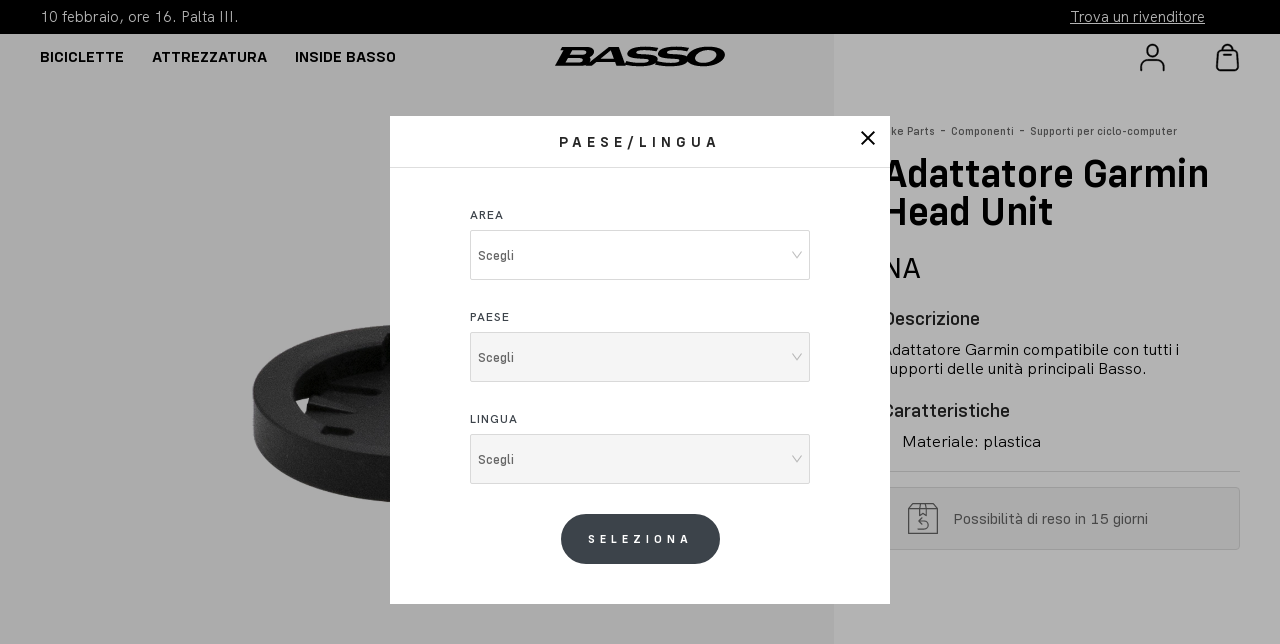

--- FILE ---
content_type: text/html; charset=utf-8
request_url: https://bassobikes.com/it/bike-parts/supporti-ciclo-computer/supporti-ciclo-computer/adattatore-garmin-head-unit
body_size: 18488
content:
<!DOCTYPE html><html lang="it"><head><meta charSet="utf-8"/><meta name="viewport" content="height=device-height, width=device-width, initial-scale=1.0, user-scalable=0, minimum-scale=1.0, maximum-scale=1.0"/><link rel="alternate" hreflang="it-it" href="https://bassobikes.com/it/bike-parts/componenti/supporti-ciclo-computer/adattatore-garmin-head-unit"/><link rel="alternate" hreflang="en-us" href="https://bassobikes.com/en/bike-parts/components/computer-mounts/garmin-head-unit-adaptor"/><link rel="alternate" hreflang="x-default" href="https://bassobikes.com/en/bike-parts/components/computer-mounts/garmin-head-unit-adaptor"/><link rel="alternate" hreflang="es-es" href="https://bassobikes.com/es/bike-parts/componentes/soportes-computadora/adaptador-garmin-head-unit"/><link rel="alternate" hreflang="fr-fr" href="https://bassobikes.com/fr/bike-parts/composants/supports-ordinateur/adaptateur-garmin-head-unit"/><link rel="alternate" hreflang="de-de" href="https://bassobikes.com/de/bike-parts/komponenten/computerhalterungen/garmin-head-unit-adapter"/><title>Adattatore Garmin Head Unit | Basso Bikes</title><meta http-equiv="content-language" content="it"/><meta name="facebook-domain-verification" content="6gc7l4huv2epvais592q7ot7xpwwc8"/><meta name="description" content="Adattatore Garmin compatibile con tutti i supporti delle unità principali Basso."/><meta property="og:type" content="website"/><meta name="og:title" property="og:title" content="Adattatore Garmin Head Unit | Basso Bikes"/><meta name="language" content="it"/><meta name="og:description" property="og:description" content="Adattatore Garmin compatibile con tutti i supporti delle unità principali Basso."/><meta name="robots" content="index,follow"/><meta property="og:site_name" content="Bassobikes"/><meta property="og:url" content="https://bassobikes.com/it/bike-parts/supporti-ciclo-computer/supporti-ciclo-computer/adattatore-garmin-head-unit"/><meta name="twitter:card" content="summary"/><meta name="twitter:title" content="Adattatore Garmin Head Unit | Basso Bikes"/><meta name="twitter:description" content="Adattatore Garmin compatibile con tutti i supporti delle unità principali Basso."/><meta name="twitter:site" content="twittersite"/><meta name="twitter:creator" content="twittercreator"/><link rel="icon" type="image/png" href="https://bassobikes.com/basso.png"/><link rel="apple-touch-icon" href="https://bassobikes.com/basso.png"/><meta property="og:image" content="https://cdn.s2api.it/prod/2023/01/Garmin-Support.jpg"/><meta name="twitter:image" content="https://cdn.s2api.it/prod/2023/01/Garmin-Support.jpg"/><link rel="canonical" href="https://bassobikes.com/it/bike-parts/supporti-ciclo-computer/supporti-ciclo-computer/adattatore-garmin-head-unit"/><meta name="next-head-count" content="29"/><script>(function(w,d,s,l,i){w[l]=w[l]||[];w[l].push({'gtm.start':
                    new Date().getTime(),event:'gtm.js'});var f=d.getElementsByTagName(s)[0],
                    j=d.createElement(s),dl=l!='dataLayer'?'&l='+l:'';j.async=true;j.src=
                    'https://www.googletagmanager.com/gtm.js?id='+i+dl;f.parentNode.insertBefore(j,f);
                    })(window,document,'script','dataLayer','GTM-TSF6PS6');</script><link rel="preload" href="/_next/static/css/c19a64f4cd432161.css" as="style"/><link rel="stylesheet" href="/_next/static/css/c19a64f4cd432161.css" data-n-g=""/><link rel="preload" href="/_next/static/css/5674832e1468d24d.css" as="style"/><link rel="stylesheet" href="/_next/static/css/5674832e1468d24d.css"/><noscript data-n-css=""></noscript><script defer="" nomodule="" src="/_next/static/chunks/polyfills-c67a75d1b6f99dc8.js"></script><script src="https://maps.googleapis.com/maps/api/js?key=AIzaSyBL3fUz2Mm6utv2sKau18tzhPaM9rQmQLU&amp;libraries=places" defer="" data-nscript="beforeInteractive"></script><script src="https://www.google.com/recaptcha/api.js?render=6LdtZq8cAAAAAC-HiXCnCTydBsWz6RhBBcp26CuV" defer="" data-nscript="beforeInteractive"></script><script defer="" src="/_next/static/chunks/6289-38b73e44e438d892.js"></script><script defer="" src="/_next/static/chunks/5842-362f5fbbf7b897a3.js"></script><script defer="" src="/_next/static/chunks/4895-352e7cd072c24971.js"></script><script defer="" src="/_next/static/chunks/5433-b26ce45f9275227b.js"></script><script defer="" src="/_next/static/chunks/4936-d7872a536e700d80.js"></script><script defer="" src="/_next/static/chunks/2450-313aefc448e950b5.js"></script><script defer="" src="/_next/static/chunks/7469-9c5e26b17c9a8991.js"></script><script defer="" src="/_next/static/chunks/1941.4414b5a9c4031880.js"></script><script defer="" src="/_next/static/chunks/3324.08ef8d1e10661f85.js"></script><script defer="" src="/_next/static/chunks/4637.d618edae08ff987f.js"></script><script defer="" src="/_next/static/chunks/4251-7cdcc065c703ae86.js"></script><script defer="" src="/_next/static/chunks/7423.05b53ceed30abab0.js"></script><script defer="" src="/_next/static/chunks/5854.c53c85aa277a61ca.js"></script><script defer="" src="/_next/static/chunks/2261.f480e4bc64ec11a2.js"></script><script defer="" src="/_next/static/chunks/290.d22d28c11e5d024e.js"></script><script defer="" src="/_next/static/chunks/9915.bd6e84d096ea9bbd.js"></script><script defer="" src="/_next/static/chunks/1412-f6d1019f0698355e.js"></script><script defer="" src="/_next/static/chunks/9338-449a39843d2b0455.js"></script><script defer="" src="/_next/static/chunks/3578.b7409851994ccf0c.js"></script><script defer="" src="/_next/static/chunks/6693.b2651644ba3b3acc.js"></script><script defer="" src="/_next/static/chunks/1676.e4f13e5928cfd9b0.js"></script><script defer="" src="/_next/static/chunks/1651.9daf6f5ef5c9e0da.js"></script><script src="/_next/static/chunks/runtime-471c936611bfe862.js" defer=""></script><script src="/_next/static/chunks/framework-4ed89e9640adfb9e.js" defer=""></script><script src="/_next/static/chunks/main-cbac88b09ed84213.js" defer=""></script><script src="/_next/static/chunks/pages/_app-8306f010a7ec7866.js" defer=""></script><script src="/_next/static/chunks/pages/bike-parts/%5Bparent_slug%5D/%5Bchild_slug%5D/%5Bproduct%5D-5bbb8c2990ba373b.js" defer=""></script><script src="/_next/static/_C5UIdfRHB4d6RU2WDBBw/_buildManifest.js" defer=""></script><script src="/_next/static/_C5UIdfRHB4d6RU2WDBBw/_ssgManifest.js" defer=""></script></head><body><noscript><iframe src="https://www.googletagmanager.com/ns.html?id=GTM-TSF6PS6"
                    height="0" width="0" style="display:none;visibility:hidden"></iframe></noscript><div id="__next"><div class="site-inner"><header><div class="popup-container"><div class="popup-overlay" style="display:none"></div><div class="popup-message popupCountry" style="display:none"><div class="popup-title"><div class="popup-title-inner"><h6>Country/Language</h6></div><div class="popup-close"><svg version="1.1" xmlns="http://www.w3.org/2000/svg" xmlns:xlink="http://www.w3.org/1999/xlink" x="0px" y="0px" width="58.4px" height="58.4px" viewBox="0 0 58.4 58.4" style="overflow:visible;enable-background:new 0 0 58.4 58.4" xml:space="preserve"><path d="M58.4,5.9L52.5,0L29.2,23.3L5.9,0L0,5.9l23.3,23.3L0,52.5l5.9,5.9l23.3-23.3l23.3,23.3l5.9-5.9L35.1,29.2L58.4,5.9z"></path></svg></div></div><div class="popup-content"><div class="row"><div class="col-12 mb-5"><div class="input-wrapper" id="area-pop"><label>Area</label><div class="ant-select ant-select-single ant-select-show-arrow ant-select-show-search" style="width:200px"><div class="ant-select-selector"><span class="ant-select-selection-search"><input type="search" autoComplete="off" class="ant-select-selection-search-input" role="combobox" aria-haspopup="listbox" aria-owns="undefined_list" aria-autocomplete="list" aria-controls="undefined_list" aria-activedescendant="undefined_list_0" value=""/></span><span class="ant-select-selection-placeholder">Choose</span></div><span class="ant-select-arrow" style="user-select:none;-webkit-user-select:none" unselectable="on" aria-hidden="true"><span role="img" aria-label="down" class="anticon anticon-down ant-select-suffix"><svg viewBox="64 64 896 896" focusable="false" data-icon="down" width="1em" height="1em" fill="currentColor" aria-hidden="true"><path d="M884 256h-75c-5.1 0-9.9 2.5-12.9 6.6L512 654.2 227.9 262.6c-3-4.1-7.8-6.6-12.9-6.6h-75c-6.5 0-10.3 7.4-6.5 12.7l352.6 486.1c12.8 17.6 39 17.6 51.7 0l352.6-486.1c3.9-5.3.1-12.7-6.4-12.7z"></path></svg></span></span></div></div></div><div class="col-12 mb-5"><div class="input-wrapper" id="country-pop"><label>Country</label><div class="ant-select ant-select-single ant-select-show-arrow ant-select-disabled ant-select-show-search" style="width:200px"><div class="ant-select-selector"><span class="ant-select-selection-search"><input type="search" disabled="" autoComplete="off" class="ant-select-selection-search-input" role="combobox" aria-expanded="false" aria-haspopup="listbox" aria-owns="undefined_list" aria-autocomplete="list" aria-controls="undefined_list" aria-activedescendant="undefined_list_0" value=""/></span><span class="ant-select-selection-placeholder">Choose</span></div><span class="ant-select-arrow" style="user-select:none;-webkit-user-select:none" unselectable="on" aria-hidden="true"><span role="img" aria-label="down" class="anticon anticon-down ant-select-suffix"><svg viewBox="64 64 896 896" focusable="false" data-icon="down" width="1em" height="1em" fill="currentColor" aria-hidden="true"><path d="M884 256h-75c-5.1 0-9.9 2.5-12.9 6.6L512 654.2 227.9 262.6c-3-4.1-7.8-6.6-12.9-6.6h-75c-6.5 0-10.3 7.4-6.5 12.7l352.6 486.1c12.8 17.6 39 17.6 51.7 0l352.6-486.1c3.9-5.3.1-12.7-6.4-12.7z"></path></svg></span></span></div></div></div><div class="col-12 mb-5"><div class="input-wrapper" id="language-pop"><label>Language</label><div class="ant-select ant-select-single ant-select-show-arrow ant-select-disabled ant-select-show-search" style="width:200px"><div class="ant-select-selector"><span class="ant-select-selection-search"><input type="search" disabled="" autoComplete="off" class="ant-select-selection-search-input" role="combobox" aria-expanded="false" aria-haspopup="listbox" aria-owns="undefined_list" aria-autocomplete="list" aria-controls="undefined_list" aria-activedescendant="undefined_list_0" value=""/></span><span class="ant-select-selection-placeholder">Choose</span></div><span class="ant-select-arrow" style="user-select:none;-webkit-user-select:none" unselectable="on" aria-hidden="true"><span role="img" aria-label="down" class="anticon anticon-down ant-select-suffix"><svg viewBox="64 64 896 896" focusable="false" data-icon="down" width="1em" height="1em" fill="currentColor" aria-hidden="true"><path d="M884 256h-75c-5.1 0-9.9 2.5-12.9 6.6L512 654.2 227.9 262.6c-3-4.1-7.8-6.6-12.9-6.6h-75c-6.5 0-10.3 7.4-6.5 12.7l352.6 486.1c12.8 17.6 39 17.6 51.7 0l352.6-486.1c3.9-5.3.1-12.7-6.4-12.7z"></path></svg></span></span></div></div></div><div class="col-12"><div class="input-wrapper"><button type="button" class="ant-btn ant-btn-default btn-colored btn-primary-blue" disabled=""><span>Select</span></button></div></div></div></div></div></div><div class="topbar" style="background-color:#000000"><div class="wrap"><div class="topbar-inner d-flex justify-content-between"><div class="topbar-left"><div class="content"><a href="">10 febbraio, ore 16. Palta III.<!-- --> <span class="link-inner"></span></a></div></div><div class="topbar-right"><div class="content"><div class="topbar-utils d-flex justify-content-between"><div class="topbar-nav"><nav><ul class="horizzontal-list"><li><a href="/it/trova-un-rivenditore"><span class="link-inner">Trova un rivenditore</span></a></li></ul></nav></div><div class="topbar-lang"><div class="state-switcher"><div class="current-state-lang"><div class="lang-nav"></div></div></div></div></div></div></div></div></div></div><div class="site-header header-black "><div class="wrap"><div class="site-header__inner"><div class="header-nav"><div class="hamburger-nav"><label for="check"><input type="checkbox" id="check"/><span></span><span></span><span></span></label></div><nav class="site-nav"><ul><li><a href="/it/biciclette">Biciclette</a></li><li><a href="/it/bike-parts/supporti-ciclo-computer/supporti-ciclo-computer/adattatore-garmin-head-unit#">Attrezzatura</a></li><li><a href="/it/bike-parts/supporti-ciclo-computer/supporti-ciclo-computer/adattatore-garmin-head-unit#">Inside Basso</a></li></ul></nav></div><div class="site-logo"><a href="/it"><svg version="1.1" id="Livello_1" xmlns="http://www.w3.org/2000/svg" xmlns:xlink="http://www.w3.org/1999/xlink" x="0px" y="0px" viewBox="0 0 859 138" style="enable-background:new 0 0 859 138" xml:space="preserve"><path id="Tracciato_2" class="st0" d="M821.4,37.3c-12.4-9-32.6-14.2-58.4-15.1c-37.5-1.3-62.7,7-77.2,14.2 c-17.1,8.5-28.8,20.1-32.6,32.2c-19.6-12.6-71.9-9-88.3-13c-4.1-1-7.1-3.1-6.1-7.3c2-8.8,22.5-9.8,39.2-10.1c19.1,0,38.2,2,56.9,6.1 l0,0l8.8-16.2c-19.9-4.3-40.2-6.3-60.5-6.1c-47.5,0-77.9,8.3-86.2,27.1C501.9,84,586.3,76.9,611.2,82c4.1,0.8,7.1,3.1,6.1,7.3 c-2.1,8.8-22.6,9.8-39.3,10.1c-22.6,0.2-45.1-2.7-66.9-8.5c0.4-0.7,0.8-1.5,1.1-2.2c15-35.9-72-27.5-94.1-32.8 c-4.1-1-7.1-3.1-6.1-7.3c2.1-8.9,22.5-9.8,39.3-10.1c19.2-0.1,38.3,2,57,6l0.1-0.2l8.9-16c-19.8-4.3-40.1-6.4-60.4-6.3 c-47.5,0-77.9,8.3-86.2,27.1c-15.2,34.8,69.2,27.7,94.1,32.9c4.1,0.8,7.1,3.1,6.1,7.3c-2.1,8.9-22.6,9.8-39.3,10 c-22.6,0.2-45.2-2.7-67.1-8.6l0,0l-7,12.6l-29.1-79.5h-47.3l-93,73.2c2.2-2.9,3.8-6.3,4.6-9.9c1-4.8,0.1-9.8-2.6-13.9l-0.8-1.3 l1.7-0.8c9.2-3.7,16.2-11.5,18.8-21c2.5-12.7-7.1-26.3-34.2-26.3h-118l-8.6,15.6h15.3l-40.9,74h124.6c8.9,0.2,17.8-1.6,26-5.3 l-6.6,5.3h31.1L221.8,95h88.7l6.8,18.5h44.1l-1.8-4.9c21.9,4.8,44.3,7.1,66.7,7c39.2,0,67.1-5.6,80-18.2l-5.5,9.9 c23.6,5.7,47.7,8.4,72,8.3c44.3,0,74-7.2,84.2-23.4c2.3,3.1,5.1,5.8,8.3,8.1c12.4,9,32.6,14.2,58.4,15.2c37.5,1.3,62.7-7,77.2-14.2 c18.1-9,30.2-21.5,33.2-34.4C836.7,55.7,832.2,45.2,821.4,37.3 M156.2,87.2C154,97.9,138,97.9,132.7,97.9h-59l11.8-21.4h51.4 C142.2,76.5,158.3,76.5,156.2,87.2 M173.3,50.2c-2.2,10.7-18.3,10.7-23.6,10.7H94.1l11.8-21.3H154C159.3,39.5,175.4,39.5,173.3,50.2 M241.1,79.5l48.9-40l14.7,40H241.1z M793.8,65.1c-2,8.8-9.7,17.5-20.9,24c-13.3,7.3-28.4,10.8-43.6,10.1 c-13.5-0.5-23.9-3.4-30.1-8.5c-5.5-4.2-8-11.3-6.2-18c2.1-8.9,9.7-17.5,20.9-24c13.3-7.3,28.5-10.9,43.7-10.2 c13.5,0.5,23.9,3.4,30.1,8.5C793,51.2,795.5,58.3,793.8,65.1"></path></svg></a></div><div class="utils"><div class="account"><a href="https://bassobikes.com/it/login"><svg version="1.1" xmlns="http://www.w3.org/2000/svg" xmlns:xlink="http://www.w3.org/1999/xlink" x="0px" y="0px" width="23.9px" height="27.4px" viewBox="0 0 23.9 27.4" style="overflow:visible;enable-background:new 0 0 23.9 27.4" xml:space="preserve"><g><path id="Tracciato_6_1_" class="st0" d="M12,0c3.3,0,5.9,2.7,5.9,5.9v1.7c-0.1,3.3-2.8,5.9-6,5.8c-3.2-0.1-5.8-2.6-5.8-5.8V5.9 C6.1,2.6,8.7,0,12,0z M12,1.4c-2.5,0-4.5,2-4.5,4.5c0,0,0,0,0,0v1.7c0.1,2.5,2.1,4.5,4.6,4.4c2.4-0.1,4.4-2,4.4-4.4V5.9 C16.5,3.4,14.5,1.4,12,1.4z"></path><path id="Tracciato_7_1_" class="st0" d="M1.4,26.7c0,0.4-0.3,0.7-0.7,0.7S0,27.1,0,26.7V23c0-4.1,3.3-7.4,7.4-7.4h9 c4.1,0,7.4,3.3,7.4,7.4v3.7c0,0.4-0.3,0.7-0.7,0.7c-0.4,0-0.7-0.3-0.7-0.7V23c0-3.3-2.7-6.1-6.1-6.1h-9c-3.3,0-6,2.7-6.1,6.1 L1.4,26.7z"></path></g></svg></a></div><div class="cart"><a><svg version="1.1" xmlns="http://www.w3.org/2000/svg" xmlns:xlink="http://www.w3.org/1999/xlink" x="0px" y="0px" width="22.5px" height="27.4px" viewBox="0 0 22.5 27.4" style="overflow:visible;enable-background:new 0 0 22.5 27.4" xml:space="preserve"><g id="Raggruppa_6_1_" transform="translate(-2141.207 -438)"><g id="noun_Shopping_Bag_1859374_1_" transform="translate(2141.207 438)"><path id="Tracciato_5_1_" class="st0" d="M21.6,9.9c-0.2-2.3-2-4-4.3-4H17C17,2.7,14.5,0,11.3,0C8.1,0,5.5,2.5,5.5,5.7 c0,0.1,0,0.1,0,0.2H5.2c-2.3,0-4.2,1.8-4.3,4L0,22.8c-0.2,2.4,1.6,4.4,4,4.6c0.1,0,0.2,0,0.3,0h13.8c2.4,0,4.3-1.9,4.3-4.3 c0-0.1,0-0.2,0-0.3L21.6,9.9z M11.2,1.5c2.4,0,4.3,1.9,4.3,4.3H6.9C6.9,3.5,8.8,1.5,11.2,1.5z M20.2,25.1 c-0.5,0.6-1.3,0.9-2.1,0.9H4.3c-1.6,0-2.9-1.3-2.9-2.9c0-0.1,0-0.1,0-0.2l0.9-13c0.1-1.5,1.4-2.7,2.9-2.7h12.1 c1.5,0,2.8,1.2,2.9,2.7l0.9,13C21.1,23.7,20.8,24.5,20.2,25.1L20.2,25.1z M14.8,11.6H7.6c-0.4,0-0.7-0.3-0.7-0.7s0.3-0.7,0.7-0.7 h7.2c0.4,0,0.7,0.3,0.7,0.7S15.2,11.6,14.8,11.6z"></path></g></g></svg></a></div></div></div></div></div></header><section class="Single-pro-page browser"><div class="Single-pro-wrapper"><div id="containerSelectorFocus" class="row rowProduct"><div class="columnProductImage"><div><div><div style="font-size:0;visibility:hidden">.</div><div class="Single-pro-img"><div class="Pro-Img"><img src="https://cdn.s2api.it/prod/2021/08/1977-Comfort-Jersey.webp"/></div></div><div style="font-size:0;visibility:hidden">.</div></div></div></div><div class="columnProductDetails"><div class="Single-pro-details"><div class="Breadcrumbs-cl"><ul><li><a href="/it/bike-parts">Bike Parts</a></li><li><span>-</span></li><li><a href="/it/bike-parts/componenti">Componenti</a></li><li><span>-</span></li><li><a href="/it/bike-parts/componenti/supporti-ciclo-computer">Supporti per ciclo-computer</a></li></ul></div><h1>Adattatore Garmin Head Unit</h1><div class="Single-pro-price"><div class="Flex-box"><span>NA</span></div></div><div class="product-description"><h6 class="title">Description</h6><div>Adattatore Garmin compatibile con tutti i supporti delle unità principali Basso.</div></div><div class="product-description product-description-features"><h6 class="title">Features</h6><div><ul>
 	<li>Materiale: plastica</li>
</ul></div></div><div class="Pro-add-quanty"><div class="disclamer-boxes"><div class="disclamer-box-item"><div class="icon"><svg id="Livello_1" data-name="Livello 1" xmlns="http://www.w3.org/2000/svg" viewBox="0 0 222.94 226.78"><path d="M361.27,176.76a1.41,1.41,0,0,0,0-.41v-.41a3,3,0,0,0-.18-.41l-.17-.35-.27-.39a.67.67,0,0,1,0-.2L329.72,138.2a4.47,4.47,0,0,0-3.37-1.58H173.77a4.39,4.39,0,0,0-3.37,1.58l-30.26,35.92a4.31,4.31,0,0,0-1.61,2.93V359a4.4,4.4,0,0,0,4.38,4.4H357.08a4.4,4.4,0,0,0,4.39-4.39h0V177.31A2.13,2.13,0,0,0,361.27,176.76ZM347.53,173H277.89l-6.12-27.63H324.3Zm-117.66,8.79H270V220.7l-17.58-12a4.43,4.43,0,0,0-5,0l-17.58,12Zm32.9-36.42,6.1,27.74H230.78l4.84-27.74Zm-87,0h51l-4.86,27.74H152.44ZM352.63,354.59H147.4V181.94h73.74v47.14a4.39,4.39,0,0,0,6.89,3.63l21.91-14.94,21.92,15.06a4.4,4.4,0,0,0,2.49.76,4.35,4.35,0,0,0,2-.49,4.43,4.43,0,0,0,2.34-3.9V181.94h73.89Z" transform="translate(-138.53 -136.62)"></path><path d="M258.06,263.92H229.61l15.29-15.3a4.42,4.42,0,0,0,0-6.21,4.37,4.37,0,0,0-6.17,0h0L215.9,265.18a4.42,4.42,0,0,0,0,6.24l22.79,22.76a4.38,4.38,0,0,0,6.19,0l0,0a4.42,4.42,0,0,0,0-6.21l-15.29-15.26h28.45a25,25,0,1,1,1.71,50H212.41a4.39,4.39,0,0,0,0,8.78h45.65a33.8,33.8,0,0,0,2-67.58C259.38,263.9,258.72,263.9,258.06,263.92Z" transform="translate(-138.53 -136.62)"></path></svg></div><div class="text"><p>15 days return policy</p></div></div></div></div></div></div></div></div><div></div></section><section class="newsletter-block"><div class="wrap"><div class="inner-section"><div class="newsletter-block__inner"><div class="title"><h6>Join the Basso Bikes Family</h6><p>Product drops and innovations, latest news and exclusive offers.</p></div><div class="form-newsletter"><div class="form-group"><div class="row row gx-0"><div class="col-12 col-md-8"><input id="email-newsletter" class="ant-input newsletter" type="email" placeholder="La tua E-mail" value=""/></div><div class="col-12 col-md-4"><button id="subscribe-newsletter" type="button" class="ant-btn ant-btn-default btn-colored btn-black" disabled=""><span>Register now</span></button></div><div class="privacy-check"><div class="checkbox-wrapper"><label class="ant-checkbox-wrapper checkbox-stardue"><span class="ant-checkbox"><input name="NewsletterPrivacy" id="NewsletterPrivacy" type="checkbox" class="ant-checkbox-input" value="1"/><span class="ant-checkbox-inner"></span></span><span><span class="info-checkbox privacy-text">Ho letto il testo dell'informativa presente nella vostra <a target='_blank' href='/it/informativa-privacy/'>Privacy Policy</a> ed acconsento al trattamento dei miei dati personali per l'invio di comunicazioni tramite newsletter.</span></span></label></div></div></div></div></div></div></div></div></section><footer class="footer site-footer"><div class="top-footer"><div class="wrap"><div class="footer-component-row"><div class="footer-component-column"><div class="footer-nav"><nav><ul><li><a href="/it/biciclette/bici-da-corsa">Strada</a></li><li><a href="/it/biciclette/bici-da-gravel">Gravel</a></li><li><a href="/it/biciclette/e-bikes">E-Bike</a></li><li><a href="/it/biciclette/bici-urban">Urban</a></li><li><a href="/it/biciclette/bici-in-acciaio">Acciaio</a></li></ul></nav></div></div><div class="footer-component-column"><div class="footer-nav"><nav><ul><li><a href="/it/abbigliamento">Abbigliamento</a></li><li><a href="/it/bike-parts">Bike Parts</a></li><li><a href="/it/accessories">Accessori</a></li></ul></nav></div></div><div class="footer-component-column"><div class="footer-nav"><nav><ul><li><a href="/it/assistenza-clienti">Assistenza Clienti</a></li><li><a href="/it/garanzia">Garanzia</a></li><li><a href="/it/dashboard">Il mio account</a></li><li><a href="/it/find-your-dealer">Trova un rivenditore</a></li><li><a href="/it/dashboard/le-tue-bici-registrate/registra-la-tua-bici">Registra la tua bici</a></li></ul></nav></div></div><div class="footer-component-column"><div class="footer-info"><p class="info-title company-name">Stardue Srl</p><p class="company-address">Via San Martino 25 31020 San Zenone degli Ezzelini - TV (Italia)</p></div><div class="footer-info"><p class="info-title company-name">Hai un ordine in attesa?</p><p class="company-contact"><a href="/it/contatta-un-esperto">Completa il form</a></p></div><div class="footer-info"><p class="info-title company-name">Per i rivenditori</p><p class="company-contact"><a href="/it/contatta-un-esperto">Completa il form</a></p></div></div></div></div></div><div class="bottom-footer"><div class="wrap"><div class="footer-component-row"><div class="footer-component-column"><div class="footer-title"><h6>Follow us</h6></div><div class="footer-social"><ul><li><a target="_blank" href="https://www.facebook.com/BassoBikesHQ/"><svg version="1.1" xmlns="http://www.w3.org/2000/svg" xmlns:xlink="http://www.w3.org/1999/xlink" x="0px" y="0px" width="9px" height="17.4px" viewBox="0 0 9 17.4" xml:space="preserve"><path class="st0" d="M5.9,17.4V9.5h2.7l0.4-3.1H5.9v-2c0-0.9,0.2-1.5,1.5-1.5l1.6,0V0.1C8.7,0.1,7.8,0,6.6,0c-2.4,0-4,1.4-4,4.1v2.3 H0v3.1h2.7v7.9H5.9z"></path></svg></a></li><li><a target="_blank" href="https://www.instagram.com/bassobikes/"><svg version="1.1" xmlns="http://www.w3.org/2000/svg" xmlns:xlink="http://www.w3.org/1999/xlink" x="0px" y="0px" width="16px" height="16px" viewBox="0 0 16 16" xml:space="preserve"><path class="st0" d="M8,1.4c2.1,0,2.4,0,3.2,0c0.8,0,1.2,0.2,1.5,0.3c0.4,0.1,0.6,0.3,0.9,0.6c0.3,0.3,0.5,0.5,0.6,0.9 c0.1,0.3,0.2,0.7,0.3,1.5c0,0.8,0,1.1,0,3.2c0,2.1,0,2.4,0,3.2c0,0.8-0.2,1.2-0.3,1.5c-0.1,0.4-0.3,0.6-0.6,0.9 c-0.3,0.3-0.5,0.5-0.9,0.6c-0.3,0.1-0.7,0.2-1.5,0.3c-0.8,0-1.1,0-3.2,0c-2.1,0-2.4,0-3.2,0c-0.8,0-1.2-0.2-1.5-0.3 c-0.4-0.1-0.6-0.3-0.9-0.6c-0.3-0.3-0.5-0.5-0.6-0.9c-0.1-0.3-0.2-0.7-0.3-1.5c0-0.8,0-1.1,0-3.2c0-2.1,0-2.4,0-3.2 c0-0.8,0.2-1.2,0.3-1.5c0.1-0.4,0.3-0.6,0.6-0.9c0.3-0.3,0.5-0.5,0.9-0.6C3.6,1.7,4,1.5,4.8,1.5C5.6,1.5,5.9,1.4,8,1.4z M8,0 C5.8,0,5.6,0,4.7,0c-0.9,0-1.4,0.2-1.9,0.4c-0.5,0.2-1,0.5-1.4,0.9C0.9,1.8,0.6,2.2,0.4,2.8C0.2,3.3,0.1,3.9,0,4.7C0,5.6,0,5.8,0,8 c0,2.2,0,2.5,0,3.3c0,0.9,0.2,1.4,0.4,1.9c0.2,0.5,0.5,1,0.9,1.4c0.4,0.4,0.9,0.7,1.4,0.9C3.3,15.8,3.9,16,4.7,16c0.9,0,1.1,0,3.3,0 c2.2,0,2.5,0,3.3,0c0.9,0,1.4-0.2,1.9-0.4c0.5-0.2,1-0.5,1.4-0.9c0.4-0.4,0.7-0.9,0.9-1.4c0.2-0.5,0.3-1.1,0.4-1.9 c0-0.9,0-1.1,0-3.3c0-2.2,0-2.5,0-3.3c0-0.9-0.2-1.4-0.4-1.9c-0.2-0.5-0.5-1-0.9-1.4c-0.4-0.4-0.9-0.7-1.4-0.9 c-0.5-0.2-1.1-0.3-1.9-0.4C10.5,0,10.2,0,8,0z M8,3.9C5.7,3.9,3.9,5.7,3.9,8c0,2.3,1.8,4.1,4.1,4.1c2.3,0,4.1-1.8,4.1-4.1 C12.1,5.7,10.3,3.9,8,3.9z M8,10.7c-1.5,0-2.7-1.2-2.7-2.7c0-1.5,1.2-2.7,2.7-2.7c1.5,0,2.7,1.2,2.7,2.7C10.7,9.5,9.5,10.7,8,10.7z M13.3,3.7c0,0.5-0.4,1-1,1c-0.5,0-1-0.4-1-1c0-0.5,0.4-1,1-1C12.8,2.8,13.3,3.2,13.3,3.7z"></path></svg></a></li><li><a target="_blank" href="https://www.youtube.com/c/BassoBikes_HQ"><svg version="1.1" xmlns="http://www.w3.org/2000/svg" xmlns:xlink="http://www.w3.org/1999/xlink" x="0px" y="0px" width="15.6px" height="15.6px" viewBox="0 0 15.6 15.6" xml:space="preserve"><path class="st0" d="M13.6,0H2.1C1,0,0,1,0,2.1v11.5c0,1.1,1,2.1,2.1,2.1h11.5c1.1,0,2.1-1,2.1-2.1V2.1C15.6,1,14.7,0,13.6,0z M5.3,11.5L5.2,4.2l6.3,3.6L5.3,11.5z"></path></svg></a></li><li><a target="_blank" href="https://www.linkedin.com/company/basso-bikes/"><svg version="1.1" xmlns="http://www.w3.org/2000/svg" xmlns:xlink="http://www.w3.org/1999/xlink" x="0px" y="0px" width="16.7px" height="15.8px" viewBox="0 0 16.7 15.8" xml:space="preserve"><path class="st0" d="M16.7,9.7v6.2h-3.6v-5.7c0-1.4-0.5-2.4-1.8-2.4c-1,0-1.6,0.7-1.8,1.3C9.3,9.3,9.3,9.6,9.3,9.9v5.9H5.8 c0,0,0.1-9.7,0-10.6h3.6v1.5c0.4-0.7,1.3-1.8,3.3-1.8C14.9,4.9,16.7,6.4,16.7,9.7z M2,0C0.8,0,0,0.8,0,1.8s0.8,1.8,2,1.8 s2-0.8,2-1.8S3.3,0,2,0z M0.2,15.8h3.6V5.2H0.2V15.8z"></path></svg></a></li></ul></div></div><div class="footer-component-column"><div class="footer-title"><h6>Pay with</h6></div><div class="footer-payments"><nav><ul><li><img src="https://cdn.s2api.it/prod/2021/11/Paypal.svg" alt=""/></li><li><img src="https://cdn.s2api.it/prod/2021/11/Mastercard.svg" alt=""/></li><li><img src="https://cdn.s2api.it/prod/2021/11/Visa.svg" alt=""/></li><li><img src="https://cdn.s2api.it/prod/2021/11/Bonifico-bancario.svg" alt=""/></li></ul></nav></div></div></div></div></div><div class="copyright-footer"><div class="wrap"><div class="footer-component-row justify-content-between"><div class="col-auto copyright-left"><div class="footer-logo"><svg version="1.1" xmlns="http://www.w3.org/2000/svg" xmlns:xlink="http://www.w3.org/1999/xlink" x="0px" y="0px" width="107.6px" height="13.8px" viewBox="0 0 107.6 13.8" xml:space="preserve"><path id="Tracciato_1_1_" d="M15,4.1c0.1-2.2-1.7-4.1-3.9-4.1c0,0,0,0,0,0c0,0-0.1,0-0.1,0H4.8L4.4,1.2L3.8,2.8h5.8 c1.5,0,2.2,0.4,2.2,1.4S11,5.5,9.5,5.5H2.9L2.2,7.3L1.9,8.3H8c1.5,0,2.2,0.4,2.2,1.4S9.4,11,8,11H1l-1,2.8h8.7 c3.1,0,4.8-2.2,4.8-4.1c0-0.7-0.2-1.4-0.5-2.1C14.2,6.8,14.9,5.5,15,4.1"></path><path id="Tracciato_2_1_" d="M105,3.5c-1.9-1.1-4.1-1.7-6.3-1.6c-2.9-0.2-5.8,0.3-8.4,1.5c-1.6,0.7-2.9,1.9-3.5,3.5 c-2.1-1.4-7.8-1-9.6-1.4c-0.4-0.1-0.8-0.3-0.7-0.8c0.2-1,2.4-1.1,4.3-1.1c2.1,0,4.2,0.2,6.2,0.7l0,0l1-1.8c-2.2-0.5-4.4-0.7-6.6-0.7 c-5.2,0-8.5,0.9-9.4,2.9c-1.7,3.8,7.5,3,10.2,3.6c0.5,0.1,0.8,0.3,0.7,0.8c-0.2,1-2.4,1.1-4.3,1.1c-2.5,0-4.9-0.3-7.3-0.9 c0-0.1,0.1-0.2,0.1-0.2c1.6-3.9-7.8-3-10.2-3.6c-0.4-0.1-0.8-0.3-0.7-0.8c0.2-1,2.4-1.1,4.3-1.1c2.1,0,4.2,0.2,6.2,0.7l0,0l1-1.7 c-2.2-0.5-4.4-0.7-6.6-0.7c-5.2,0-8.5,0.9-9.4,2.9c-1.7,3.8,7.5,3,10.2,3.6c0.5,0.1,0.8,0.3,0.7,0.8c-0.2,1-2.4,1.1-4.3,1.1 c-2.5,0-4.9-0.3-7.3-0.9l0,0l-0.8,1.4L51.4,2h-5.1l-10.1,8c0.2-0.3,0.4-0.7,0.5-1.1c0.1-0.5,0-1.1-0.3-1.5l-0.1-0.1l0.2-0.1 c1-0.4,1.8-1.2,2-2.3C38.8,3.5,37.8,2,34.8,2H22l-0.9,1.7h1.7l-4.4,8h13.5c1,0,1.9-0.2,2.8-0.6l-0.7,0.6h3.4l2.5-2h9.6l0.7,2H55 l-0.2-0.5c2.4,0.5,4.8,0.8,7.2,0.8c4.3,0,7.3-0.6,8.7-2l-0.6,1.1c2.6,0.6,5.2,0.9,7.8,0.9c4.8,0,8-0.8,9.2-2.5 c0.3,0.3,0.6,0.6,0.9,0.9c1.9,1.1,4.1,1.7,6.3,1.6c2.9,0.2,5.8-0.3,8.4-1.5c2-1,3.3-2.3,3.6-3.7C106.6,5.4,106.1,4.1,105,3.5 M32.7,8.9c-0.2,1.2-2,1.2-2.6,1.2h-6.4L25,7.7h5.6C31.2,7.7,32.9,7.7,32.7,8.9 M34.5,4.9C34.3,6,32.6,6,32,6h-6l1.3-2.3h5.2 C33,3.7,34.8,3.7,34.5,4.9 M41.9,8l5.3-4.4L48.8,8H41.9z M102,6.5c-0.4,1.1-1.2,2.1-2.3,2.6c-1.4,0.8-3.1,1.2-4.7,1.1 c-1.2,0-2.3-0.3-3.3-0.9c-0.6-0.5-0.9-1.2-0.7-2c0.4-1.1,1.2-2.1,2.3-2.6c1.5-0.8,3.1-1.2,4.7-1.1c1.2,0,2.3,0.3,3.3,0.9 C101.9,5,102.2,5.7,102,6.5"></path><path id="Tracciato_3_1_" d="M106.7,1.6c-0.5,0-0.9,0.4-0.9,0.9c0,0.5,0.4,0.9,0.9,0.9c0.5,0,0.9-0.4,0.9-0.9l0,0 C107.6,2,107.2,1.6,106.7,1.6C106.7,1.6,106.7,1.6,106.7,1.6L106.7,1.6 M106.7,3.3c-0.4,0-0.8-0.3-0.8-0.8s0.3-0.8,0.8-0.8 s0.8,0.3,0.8,0.8l0,0C107.4,2.9,107.1,3.3,106.7,3.3"></path><path id="Tracciato_4_1_" d="M107,2.6L107,2.6c0.1-0.1,0.1-0.2,0.1-0.3c0-0.2-0.2-0.3-0.4-0.3h-0.5v1.1h0.2V2.6h0.3 c0.2,0,0.2,0.2,0.2,0.3c0,0.1,0,0.1,0,0.1h0.2c0,0-0.1-0.1-0.1-0.3S107.1,2.6,107,2.6 M106.8,2.5h-0.3V2.1h0.3c0.1,0,0.2,0,0.2,0.2 S106.9,2.5,106.8,2.5"></path></svg></div><span>© 2025 - Stardue S.r.l. - P.Iva / C.F. 02109950267</span></div><div class="col-auto copyright-right"><div class="terms-nav"><nav><ul><li><a href="/it/informativa-privacy">Privacy</a></li><li><a href="/it/termini-condizioni-generali">Termini e condizioni generali</a></li></ul></nav></div></div></div></div></div></footer></div></div><script id="__NEXT_DATA__" type="application/json">{"props":{"pageProps":{"allCookies":{},"host":"bassobikes.com","generalData":{"header_menu":{"basso_header_menu":{"13314":{"id":13314,"post_title":"Biciclette","menu_item_parent":"0","url":"/it/biciclette","wpse_children":[{"id":13315,"post_title":"Strada","menu_item_parent":"13314","url":"/it/biciclette/bici-da-corsa/","wpse_children":[{"id":54327,"post_title":"SV","menu_item_parent":"13315","url":"/it/biciclette/bici-da-corsa/sv","wpse_children":"","image":"https://cdn.s2api.it/prod/2025/09/Basso_SV_menu_2026.webp","parent_id":"13315","menu_class":""},{"id":24197,"post_title":"Diamante","menu_item_parent":"13315","url":"/it/biciclette/bici-da-corsa/diamante","wpse_children":"","image":"https://cdn.s2api.it/prod/2025/09/Basso_Diamante_menu_2026.webp","parent_id":"13315","menu_class":""},{"id":13316,"post_title":"Diamante SV","menu_item_parent":"13315","url":"/it/biciclette/bici-da-corsa/diamante-sv","wpse_children":"","image":"https://cdn.s2api.it/prod/2025/09/Basso_DiamanteSV_menu_2026.webp","parent_id":"13315","menu_class":""},{"id":29228,"post_title":"Astra","menu_item_parent":"13315","url":"/it/biciclette/bici-da-corsa/astra","wpse_children":"","image":"https://cdn.s2api.it/prod/2025/09/Basso_Astra_menu_2026.webp","parent_id":"13315","menu_class":""},{"id":45144,"post_title":"Venta R","menu_item_parent":"13315","url":"/it/biciclette/bici-da-corsa/venta-r","wpse_children":"","image":"https://cdn.s2api.it/prod/2025/09/Basso_VentaR_menu_2026.webp","parent_id":"13315","menu_class":""},{"id":13321,"post_title":"Venta Rim","menu_item_parent":"13315","url":"/it/biciclette/bici-da-corsa/venta-rim","wpse_children":"","image":"https://cdn.s2api.it/prod/2024/09/Immagine-menu-Venta-Rim.webp","parent_id":"13315","menu_class":""},{"id":36103,"post_title":"Volta","menu_item_parent":"13315","url":"/it/biciclette/e-bikes/volta","wpse_children":"","image":"https://cdn.s2api.it/prod/2025/09/Basso_Volta_menu_2026.webp","parent_id":"13315","menu_class":""}],"image":"https://cdn.s2api.it/prod/2021/09/Road-1200x1200_1.webp","parent_id":"13314","menu_class":""},{"id":13322,"post_title":"Gravel","menu_item_parent":"13314","url":"/it/biciclette/bici-da-gravel/","wpse_children":[{"id":13323,"post_title":"Palta","menu_item_parent":"13322","url":"/it/biciclette/bici-da-gravel/palta","wpse_children":"","image":"https://cdn.s2api.it/prod/2025/09/Basso_Palta_menu_2026-68b855d6c1213.webp","parent_id":"13322","menu_class":""},{"id":13324,"post_title":"Tera","menu_item_parent":"13322","url":"/it/biciclette/bici-da-gravel/tera-gravel","wpse_children":"","image":"https://cdn.s2api.it/prod/2025/09/Basso_Tera_menu_2026-1.webp","parent_id":"13322","menu_class":""},{"id":36102,"post_title":"Volta","menu_item_parent":"13322","url":"/it/biciclette/e-bikes/volta","wpse_children":"","image":"https://cdn.s2api.it/prod/2025/09/Basso_Volta_menu_2026.webp","parent_id":"13322","menu_class":""},{"id":27141,"post_title":"Vega Gravel","menu_item_parent":"13322","url":"/it/biciclette/e-bikes/vega-gravel","wpse_children":"","image":"https://cdn.s2api.it/prod/2025/09/Basso_Vega_menu_2026.webp","parent_id":"13322","menu_class":""}],"image":"https://cdn.s2api.it/prod/2021/10/Basso_Gravel_Image_Menu.webp","parent_id":"13314","menu_class":""},{"id":13325,"post_title":"E-Bike","menu_item_parent":"13314","url":"/it/biciclette/e-bikes/","wpse_children":[{"id":36101,"post_title":"Volta","menu_item_parent":"13325","url":"/it/biciclette/e-bikes/volta","wpse_children":"","image":"https://cdn.s2api.it/prod/2025/09/Basso_Volta_menu_2026.webp","parent_id":"13325","menu_class":""},{"id":27143,"post_title":"Vega Gravel","menu_item_parent":"13325","url":"/it/biciclette/e-bikes/vega-gravel","wpse_children":"","image":"https://cdn.s2api.it/prod/2025/09/Basso_Vega_menu_2026.webp","parent_id":"13325","menu_class":""},{"id":27142,"post_title":"Vega Urban","menu_item_parent":"13325","url":"/it/biciclette/e-bikes/vega-urban","wpse_children":"","image":"https://cdn.s2api.it/prod/2025/09/Basso_VegaUrban_menu_2026.webp","parent_id":"13325","menu_class":""}],"image":"https://cdn.s2api.it/prod/2021/11/Elettrica.webp","parent_id":"13314","menu_class":""},{"id":13328,"post_title":"Urban","menu_item_parent":"13314","url":"/it/biciclette/bici-urban/","wpse_children":[{"id":27140,"post_title":"Vega Urban","menu_item_parent":"13328","url":"/it/biciclette/e-bikes/vega-urban","wpse_children":"","image":"https://cdn.s2api.it/prod/2025/09/Basso_VegaUrban_menu_2026.webp","parent_id":"13328","menu_class":""},{"id":72263,"post_title":"Tera","menu_item_parent":"13328","url":"/it/biciclette/bici-da-gravel/tera-gravel","wpse_children":"","image":"https://cdn.s2api.it/prod/2025/09/Basso_VegaUrban_menu_2026.webp","parent_id":"13328","menu_class":""}],"image":"https://cdn.s2api.it/prod/2022/06/tera_urban.webp","parent_id":"13314","menu_class":""},{"id":13330,"post_title":"Acciaio","menu_item_parent":"13314","url":"/it/biciclette/bici-in-acciaio/","wpse_children":[{"id":13331,"post_title":"Viper","menu_item_parent":"13330","url":"/it/biciclette/bici-in-acciaio/viper","wpse_children":"","image":"https://cdn.s2api.it/prod/2023/09/12_Viper.webp","parent_id":"13330","menu_class":""}],"image":"https://cdn.s2api.it/prod/2021/09/Steel-1200x1200-1.webp","parent_id":"13314","menu_class":""}],"image":false,"parent_id":"0","menu_class":""},"13364":{"id":13364,"post_title":"Inside Basso","menu_item_parent":"0","url":"#","wpse_children":[{"id":13365,"post_title":"Chi siamo","menu_item_parent":"13364","url":"#","wpse_children":[{"id":13762,"post_title":"Ride, Perfected","menu_item_parent":"13365","url":"/it/ride-perfected","wpse_children":"","image":false,"parent_id":"13365","menu_class":""},{"id":13761,"post_title":"Storia di una lunga corsa","menu_item_parent":"13365","url":"/it/storia-di-una-lunga-corsa","wpse_children":"","image":false,"parent_id":"13365","menu_class":""},{"id":32161,"post_title":"Tech","menu_item_parent":"13365","url":"#","wpse_children":[{"id":14913,"post_title":"Innovazione","menu_item_parent":"32161","url":"/it/innovazione","wpse_children":"","image":false,"parent_id":"32161","menu_class":""},{"id":17920,"post_title":"Ecosistema Basso","menu_item_parent":"32161","url":"/it/ecosistema-basso","wpse_children":"","image":false,"parent_id":"32161","menu_class":""},{"id":32374,"post_title":"Customize your Tera","menu_item_parent":"32161","url":"/it/tera-your-way-of-riding-perfected","wpse_children":"","image":false,"parent_id":"32161","menu_class":""}],"image":false,"parent_id":"13365","menu_class":""}],"image":false,"parent_id":"13364","menu_class":""},{"id":23928,"post_title":"Storie","menu_item_parent":"13364","url":"/it/storie","wpse_children":"","image":"https://cdn.s2api.it/prod/2023/03/Tera_India_Bikepacking.webp","parent_id":"13364","menu_class":""},{"id":75955,"post_title":"Basso Experience Centers","menu_item_parent":"13364","url":"/it/basso-experience","wpse_children":"","image":false,"parent_id":"13364","menu_class":""},{"id":14927,"post_title":"Servizi","menu_item_parent":"13364","url":"#","wpse_children":[{"id":14335,"post_title":"Assistenza Clienti","menu_item_parent":"14927","url":"/it/assistenza-clienti","wpse_children":"","image":false,"parent_id":"14927","menu_class":""},{"id":15956,"post_title":"Registra la tua bici","menu_item_parent":"14927","url":"/dashboard/your-registered-bikes/register-your-bike","wpse_children":"","image":false,"parent_id":"14927","menu_class":""}],"image":false,"parent_id":"13364","menu_class":""}],"image":false,"parent_id":"0","menu_class":""},"14315":{"id":14315,"post_title":"Attrezzatura","menu_item_parent":"0","url":"#","wpse_children":[{"id":13333,"post_title":"Abbigliamento","menu_item_parent":"14315","url":"/it/abbigliamento","wpse_children":[{"id":13334,"post_title":"Abbigliamento da ciclismo","menu_item_parent":"13333","url":"/it/abbigliamento/abbigliamento-da-ciclismo","wpse_children":[{"id":13335,"post_title":"Berretti","menu_item_parent":"13334","url":"/it/abbigliamento/abbigliamento-da-ciclismo/berretti","wpse_children":"","image":false,"parent_id":"13334","menu_class":""},{"id":13336,"post_title":"Intimo tecnico","menu_item_parent":"13334","url":"/it/abbigliamento/abbigliamento-da-ciclismo/intimo-tecnico","wpse_children":"","image":false,"parent_id":"13334","menu_class":""},{"id":13337,"post_title":"Pantaloncini e calzamaglie","menu_item_parent":"13334","url":"/it/abbigliamento/abbigliamento-da-ciclismo/pantaloncini-e-calzamaglie","wpse_children":"","image":false,"parent_id":"13334","menu_class":""},{"id":13338,"post_title":"Giacche","menu_item_parent":"13334","url":"/it/abbigliamento/abbigliamento-da-ciclismo/giacche","wpse_children":"","image":false,"parent_id":"13334","menu_class":""},{"id":13339,"post_title":"Maglie","menu_item_parent":"13334","url":"/it/abbigliamento/abbigliamento-da-ciclismo/maglie","wpse_children":"","image":false,"parent_id":"13334","menu_class":""},{"id":13340,"post_title":"Calzini","menu_item_parent":"13334","url":"/it/abbigliamento/abbigliamento-da-ciclismo/calzini","wpse_children":"","image":false,"parent_id":"13334","menu_class":""},{"id":13341,"post_title":"Gilet","menu_item_parent":"13334","url":"/it/abbigliamento/abbigliamento-da-ciclismo/gilet","wpse_children":"","image":false,"parent_id":"13334","menu_class":""}],"image":"https://cdn.s2api.it/prod/2022/10/Apparel_1.webp","parent_id":"13333","menu_class":""},{"id":13342,"post_title":"Abbigliamento casual","menu_item_parent":"13333","url":"/it/abbigliamento/off-bike","wpse_children":"","image":"https://cdn.s2api.it/prod/2025/04/menu-apparel.webp","parent_id":"13333","menu_class":""}],"image":"https://cdn.s2api.it/prod/2024/11/Progetto-senza-titolo-30.webp","parent_id":"14315","menu_class":""},{"id":13344,"post_title":"Bike Parts","menu_item_parent":"14315","url":"/it/bike-parts","wpse_children":[{"id":13345,"post_title":"Componenti","menu_item_parent":"13344","url":"/it/bike-parts/componenti","wpse_children":[{"id":15700,"post_title":"Portaboracce","menu_item_parent":"13345","url":"/it/bike-parts/componenti/portaboracce","wpse_children":"","image":false,"parent_id":"13345","menu_class":""},{"id":13346,"post_title":"Manubri","menu_item_parent":"13345","url":"/it/bike-parts/componenti/manubri","wpse_children":"","image":false,"parent_id":"13345","menu_class":""},{"id":13347,"post_title":"Pedali","menu_item_parent":"13345","url":"/it/bike-parts/componenti/pedali","wpse_children":"","image":false,"parent_id":"13345","menu_class":""},{"id":13348,"post_title":"Reggisella","menu_item_parent":"13345","url":"/it/bike-parts/componenti/reggisella","wpse_children":"","image":false,"parent_id":"13345","menu_class":""},{"id":13349,"post_title":"Attacchi Manubrio","menu_item_parent":"13345","url":"/it/bike-parts/componenti/attacchi-manubrio","wpse_children":"","image":false,"parent_id":"13345","menu_class":""},{"id":13350,"post_title":"Ruote","menu_item_parent":"13345","url":"/it/bike-parts/componenti/ruote","wpse_children":"","image":false,"parent_id":"13345","menu_class":""},{"id":13351,"post_title":"Spessori","menu_item_parent":"13345","url":"/it/bike-parts/componenti/spessori","wpse_children":"","image":false,"parent_id":"13345","menu_class":""},{"id":13353,"post_title":"Supporti per ciclo-computer","menu_item_parent":"13345","url":"/it/bike-parts/componenti/supporti-ciclo-computer","wpse_children":"","image":false,"parent_id":"13345","menu_class":""},{"id":13354,"post_title":"Nastri manubrio","menu_item_parent":"13345","url":"/it/bike-parts/componenti/nastri-manubrio","wpse_children":"","image":false,"parent_id":"13345","menu_class":""},{"id":15701,"post_title":"Serie sterzo","menu_item_parent":"13345","url":"/it/bike-parts/componenti/serie-sterzo","wpse_children":"","image":false,"parent_id":"13345","menu_class":""}],"image":"https://cdn.s2api.it/prod/2022/10/Components.webp","parent_id":"13344","menu_class":""},{"id":13356,"post_title":"Ricambi","menu_item_parent":"13344","url":"/it/bike-parts/ricambi","wpse_children":[{"id":13357,"post_title":"Pastiglie per freni","menu_item_parent":"13356","url":"/it/bike-parts/ricambi/pastiglie-freni","wpse_children":"","image":false,"parent_id":"13356","menu_class":""},{"id":13358,"post_title":"Forcellini","menu_item_parent":"13356","url":"/it/bike-parts/ricambi/forcellino","wpse_children":"","image":false,"parent_id":"13356","menu_class":""},{"id":15926,"post_title":"Perni passanti","menu_item_parent":"13356","url":"/it/bike-parts/ricambi/perni-passanti","wpse_children":"","image":false,"parent_id":"13356","menu_class":""},{"id":15927,"post_title":"Altri","menu_item_parent":"13356","url":"/it/bike-parts/ricambi/altri","wpse_children":"","image":false,"parent_id":"13356","menu_class":""}],"image":"https://cdn.s2api.it/prod/2021/09/Main-Spare-Parts.webp","parent_id":"13344","menu_class":""}],"image":"https://cdn.s2api.it/prod/2022/10/Bike-Parts_1.webp","parent_id":"14315","menu_class":""},{"id":14316,"post_title":"Accessori","menu_item_parent":"14315","url":"/it/accessori","wpse_children":[{"id":14317,"post_title":"Accessori per ciclismo","menu_item_parent":"14316","url":"/it/accessori/accessori-per-ciclismo","wpse_children":[{"id":17900,"post_title":"Borse da bici","menu_item_parent":"14317","url":"/it/accessori/accessori-per-ciclismo/borse-da-bici","wpse_children":"","image":"https://cdn.s2api.it/prod/2021/09/Main-bike-Bag.webp","parent_id":"14317","menu_class":""},{"id":14318,"post_title":"Luci","menu_item_parent":"14317","url":"/it/accessori/accessori-per-ciclismo/luci","wpse_children":"","image":"https://cdn.s2api.it/prod/2021/11/Accessori.webp","parent_id":"14317","menu_class":""},{"id":15705,"post_title":"Borracce","menu_item_parent":"14317","url":"/it/accessori/accessori-per-ciclismo/borracce","wpse_children":"","image":"https://cdn.s2api.it/prod/2021/11/Borraccia-1080x1080-1.webp","parent_id":"14317","menu_class":""}],"image":"https://cdn.s2api.it/prod/2021/11/Borraccia-1080x1080-1.webp","parent_id":"14316","menu_class":""},{"id":13363,"post_title":"Altri accessori","menu_item_parent":"14316","url":"/it/accessori/altri-accessori","wpse_children":"","image":"https://cdn.s2api.it/prod/2021/09/accesories-off-bike.webp","parent_id":"14316","menu_class":""}],"image":"https://cdn.s2api.it/prod/2024/11/Progetto-senza-titolo-31.webp","parent_id":"14315","menu_class":""}],"image":false,"parent_id":"0","menu_class":""}},"header_hamburger_menu":null,"basso_header_mobile_menu":{"a1":{"id":13235,"post_title":"Biciclette","menu_item_parent":"0","url":"#","wpse_children":[{"id":13236,"post_title":"Strada","menu_item_parent":"13235","url":"/it/biciclette/bici-da-corsa/","wpse_children":[{"id":54328,"post_title":"SV","menu_item_parent":"13236","url":"/it/biciclette/bici-da-corsa/sv","wpse_children":"","image":false,"parent_id":"13236","menu_class":""},{"id":24198,"post_title":"Diamante","menu_item_parent":"13236","url":"/it/biciclette/bici-da-corsa/diamante","wpse_children":"","image":false,"parent_id":"13236","menu_class":""},{"id":14841,"post_title":"Diamante SV","menu_item_parent":"13236","url":"/it/biciclette/bici-da-corsa/diamante-sv","wpse_children":"","image":false,"parent_id":"13236","menu_class":""},{"id":29233,"post_title":"Astra","menu_item_parent":"13236","url":"/it/biciclette/bici-da-corsa/astra","wpse_children":"","image":"https://cdn.s2api.it/prod/2022/11/Immagine-menu-.webp","parent_id":"13236","menu_class":""},{"id":45145,"post_title":"Venta R","menu_item_parent":"13236","url":"/it/biciclette/bici-da-corsa/venta-r","wpse_children":"","image":false,"parent_id":"13236","menu_class":""},{"id":14846,"post_title":"Venta Rim","menu_item_parent":"13236","url":"/it/biciclette/bici-da-corsa/venta-rim","wpse_children":"","image":false,"parent_id":"13236","menu_class":""},{"id":36104,"post_title":"Volta","menu_item_parent":"13236","url":"/it/biciclette/e-bikes/volta","wpse_children":"","image":false,"parent_id":"13236","menu_class":""},{"id":15970,"post_title":"Tutti i modelli","menu_item_parent":"13236","url":"/it/biciclette/bici-da-corsa/","wpse_children":"","image":false,"parent_id":"13236","menu_class":"AllLinks"}],"image":false,"parent_id":"13235","menu_class":""},{"id":13237,"post_title":"Gravel","menu_item_parent":"13235","url":"/it/biciclette/bici-da-gravel/","wpse_children":[{"id":14847,"post_title":"Palta","menu_item_parent":"13237","url":"/it/biciclette/bici-da-gravel/palta","wpse_children":"","image":false,"parent_id":"13237","menu_class":""},{"id":14850,"post_title":"Tera","menu_item_parent":"13237","url":"/it/biciclette/bici-da-gravel/tera-gravel","wpse_children":"","image":false,"parent_id":"13237","menu_class":""},{"id":14848,"post_title":"Volta","menu_item_parent":"13237","url":"/it/biciclette/e-bikes/volta","wpse_children":"","image":false,"parent_id":"13237","menu_class":""},{"id":27147,"post_title":"Vega Gravel","menu_item_parent":"13237","url":"/it/biciclette/e-bikes/vega-gravel","wpse_children":"","image":false,"parent_id":"13237","menu_class":""},{"id":15971,"post_title":"Tutti i modelli","menu_item_parent":"13237","url":"/it/biciclette/bici-da-gravel/","wpse_children":"","image":false,"parent_id":"13237","menu_class":"AllLinks"}],"image":false,"parent_id":"13235","menu_class":""},{"id":13238,"post_title":"E-Bike","menu_item_parent":"13235","url":"/it/biciclette/e-bikes/","wpse_children":[{"id":14853,"post_title":"Volta","menu_item_parent":"13238","url":"/it/biciclette/e-bikes/volta","wpse_children":"","image":false,"parent_id":"13238","menu_class":""},{"id":27145,"post_title":"Vega Gravel","menu_item_parent":"13238","url":"/it/biciclette/e-bikes/vega-gravel","wpse_children":"","image":false,"parent_id":"13238","menu_class":""},{"id":27146,"post_title":"Vega Urban","menu_item_parent":"13238","url":"/it/biciclette/e-bikes/vega-urban","wpse_children":"","image":false,"parent_id":"13238","menu_class":""},{"id":15973,"post_title":"Tutti i modelli","menu_item_parent":"13238","url":"/it/biciclette/e-bikes/","wpse_children":"","image":false,"parent_id":"13238","menu_class":"AllLinks"}],"image":false,"parent_id":"13235","menu_class":""},{"id":13239,"post_title":"Acciaio","menu_item_parent":"13235","url":"/it/biciclette/bici-in-acciaio/","wpse_children":[{"id":14852,"post_title":"Viper","menu_item_parent":"13239","url":"/it/biciclette/bici-in-acciaio/viper","wpse_children":"","image":false,"parent_id":"13239","menu_class":""}],"image":false,"parent_id":"13235","menu_class":""},{"id":13240,"post_title":"Urban","menu_item_parent":"13235","url":"/it/biciclette/bici-urban/","wpse_children":[{"id":27144,"post_title":"Vega Urban","menu_item_parent":"13240","url":"/it/biciclette/e-bikes/vega-urban","wpse_children":"","image":false,"parent_id":"13240","menu_class":""},{"id":14851,"post_title":"Tera Urban","menu_item_parent":"13240","url":"/it/biciclette/bici-urban/tera-urban","wpse_children":"","image":false,"parent_id":"13240","menu_class":""}],"image":false,"parent_id":"13235","menu_class":""},{"id":15975,"post_title":"Tutti i modelli","menu_item_parent":"13235","url":"/it/biciclette","wpse_children":"","image":false,"parent_id":"13235","menu_class":"AllLinks"}],"image":false,"parent_id":"0","menu_class":""},"a28":{"id":14909,"post_title":"Attrezzatura","menu_item_parent":"0","url":"#","wpse_children":[{"id":13241,"post_title":"Abbigliamento","menu_item_parent":"14909","url":"/it/abbigliamento","wpse_children":[{"id":14911,"post_title":"Abbigliamento da ciclismo","menu_item_parent":"13241","url":"/it/abbigliamento/abbigliamento-da-ciclismo","wpse_children":"","image":false,"parent_id":"13241","menu_class":""},{"id":14910,"post_title":"Abbigliamento Casual","menu_item_parent":"13241","url":"/it/abbigliamento/off-bike","wpse_children":"","image":false,"parent_id":"13241","menu_class":""},{"id":16043,"post_title":"Tutto l'abbigliamento","menu_item_parent":"13241","url":"/it/abbigliamento","wpse_children":"","image":false,"parent_id":"13241","menu_class":"AllLinks"}],"image":false,"parent_id":"14909","menu_class":""},{"id":13249,"post_title":"Bike Parts","menu_item_parent":"14909","url":"/it/bike-parts","wpse_children":[{"id":13250,"post_title":"Componenti","menu_item_parent":"13249","url":"/it/bike-parts/componenti","wpse_children":[{"id":13251,"post_title":"Manubri","menu_item_parent":"13250","url":"/it/bike-parts/componenti/manubri","wpse_children":"","image":false,"parent_id":"13250","menu_class":""},{"id":13252,"post_title":"Pedali","menu_item_parent":"13250","url":"/it/bike-parts/componenti/pedali","wpse_children":"","image":false,"parent_id":"13250","menu_class":""},{"id":13253,"post_title":"Reggisella","menu_item_parent":"13250","url":"/it/bike-parts/componenti/reggisella","wpse_children":"","image":false,"parent_id":"13250","menu_class":""},{"id":13254,"post_title":"Attacchi Manubrio","menu_item_parent":"13250","url":"/it/bike-parts/componenti/attacchi-manubrio","wpse_children":"","image":false,"parent_id":"13250","menu_class":""},{"id":13255,"post_title":"Ruote","menu_item_parent":"13250","url":"/it/bike-parts/componenti/ruote","wpse_children":"","image":false,"parent_id":"13250","menu_class":""},{"id":13256,"post_title":"Spessori","menu_item_parent":"13250","url":"/it/bike-parts/componenti/spessori","wpse_children":"","image":false,"parent_id":"13250","menu_class":""},{"id":13258,"post_title":"Supporti per ciclo-computer","menu_item_parent":"13250","url":"/it/bike-parts/componenti/supporti-ciclo-computer","wpse_children":"","image":false,"parent_id":"13250","menu_class":""},{"id":13259,"post_title":"Nastri manubrio","menu_item_parent":"13250","url":"/it/bike-parts/componenti/nastri-manubrio","wpse_children":"","image":false,"parent_id":"13250","menu_class":""},{"id":13261,"post_title":"Portaboracce","menu_item_parent":"13250","url":"/it/bike-parts/componenti/portaboracce","wpse_children":"","image":false,"parent_id":"13250","menu_class":""},{"id":13307,"post_title":"Serie sterzo","menu_item_parent":"13250","url":"/it/bike-parts/componenti/serie-sterzo","wpse_children":"","image":false,"parent_id":"13250","menu_class":""},{"id":14342,"post_title":"Grips","menu_item_parent":"13250","url":"/it/bike-parts/componenti/","wpse_children":"","image":false,"parent_id":"13250","menu_class":""}],"image":false,"parent_id":"13249","menu_class":""},{"id":13308,"post_title":"Ricambi","menu_item_parent":"13249","url":"/it/bike-parts/ricambi","wpse_children":"","image":false,"parent_id":"13249","menu_class":""},{"id":16042,"post_title":"Tutte le Bike Parts","menu_item_parent":"13249","url":"/it/bike-parts","wpse_children":"","image":false,"parent_id":"13249","menu_class":"AllLinks"}],"image":false,"parent_id":"14909","menu_class":""},{"id":14343,"post_title":"Accessori","menu_item_parent":"14909","url":"/it/accessori","wpse_children":[{"id":14856,"post_title":"Accessori per ciclismo","menu_item_parent":"14343","url":"/it/accessori/accessori-per-ciclismo","wpse_children":"","image":false,"parent_id":"14343","menu_class":""},{"id":14855,"post_title":"Altri accessori","menu_item_parent":"14343","url":"/it/accessori/altri-accessori","wpse_children":"","image":false,"parent_id":"14343","menu_class":""},{"id":16041,"post_title":"Tutti gli accessori","menu_item_parent":"14343","url":"/it/accessori","wpse_children":"","image":false,"parent_id":"14343","menu_class":"AllLinks"},{"id":17919,"post_title":"Sviluppo","menu_item_parent":"14343","url":"#","wpse_children":[{"id":17921,"post_title":"Borse da bici","menu_item_parent":"17919","url":"/it/borse","wpse_children":"","image":false,"parent_id":"17919","menu_class":""}],"image":false,"parent_id":"14343","menu_class":""}],"image":false,"parent_id":"14909","menu_class":""}],"image":false,"parent_id":"0","menu_class":""},"a54":{"id":14912,"post_title":"Inside Basso","menu_item_parent":"0","url":"#","wpse_children":[{"id":17774,"post_title":"Chi siamo","menu_item_parent":"14912","url":"#","wpse_children":[{"id":14914,"post_title":"Storia di una lunga corsa","menu_item_parent":"17774","url":"/it/storia-di-una-lunga-corsa","wpse_children":"","image":false,"parent_id":"17774","menu_class":""},{"id":14917,"post_title":"Ride, Perfected","menu_item_parent":"17774","url":"/it/ride-perfected","wpse_children":"","image":false,"parent_id":"17774","menu_class":""},{"id":21672,"post_title":"45° Anniversario","menu_item_parent":"17774","url":"/it/biciclette/bici-da-corsa/45-anniversario","wpse_children":"","image":false,"parent_id":"17774","menu_class":""}],"image":false,"parent_id":"14912","menu_class":""},{"id":17775,"post_title":"Servizi","menu_item_parent":"14912","url":"#","wpse_children":[{"id":17777,"post_title":"Registra la tua bici","menu_item_parent":"17775","url":"/dashboard/your-registered-bikes/register-your-bike","wpse_children":"","image":false,"parent_id":"17775","menu_class":""}],"image":false,"parent_id":"14912","menu_class":""},{"id":30717,"post_title":"Storie","menu_item_parent":"14912","url":"https://bassobikes.com/it/stories","wpse_children":"","image":false,"parent_id":"14912","menu_class":""}],"image":false,"parent_id":"0","menu_class":""}}},"header_menu_items_order":[13314,14315,13364],"country_data":{"Asia":{"label":"Asia","country_list":{"Afghanistan":{"label":"Afghanistan","language":["en"],"country_code":"AF","price_list":"public-euro-noiva","disable_bike_sale":"1","disable_sale":"1","currency":"EUR"},"Armenia":{"label":"Armenia","language":["en"],"country_code":"AM","price_list":"public-usa","disable_bike_sale":"1","disable_sale":"1","currency":"USD"},"Azerbaijan":{"label":"Azerbaijan","language":["en"],"country_code":"AZ","price_list":"public-usa","disable_bike_sale":"1","disable_sale":"1","currency":"USD"},"Bahrain":{"label":"Bahrain","language":["en","it"],"country_code":"BH","price_list":"public-usa","disable_bike_sale":"1","disable_sale":"1","currency":"USD"},"Bangladesh":{"label":"Bangladesh","language":["en"],"country_code":"BD","price_list":"public-usa","disable_bike_sale":"1","disable_sale":"1","currency":"USD"},"Bhutan":{"label":"Bhutan","language":["en"],"country_code":"BT","price_list":"public-usa","disable_bike_sale":"1","disable_sale":"1","currency":"USD"},"Brunei Darussalam":{"label":"Brunei Darussalam","language":["en","it"],"country_code":"BN","price_list":"public-usa","disable_bike_sale":null,"disable_sale":null,"currency":"USD"},"Cambodia":{"label":"Cambodia","language":["en","it"],"country_code":"KH","price_list":"public-usa","disable_bike_sale":"1","disable_sale":"1","currency":"USD"},"China":{"label":"China","language":["en"],"country_code":"CN","price_list":"public-usa","disable_bike_sale":null,"disable_sale":null,"currency":"USD"},"Georgia":{"label":"Georgia","language":["en","it","de"],"country_code":"GE","price_list":"public-euro-noiva","disable_bike_sale":"1","disable_sale":"1","currency":"EUR"},"Hong Kong":{"label":"Hong Kong","language":["en"],"country_code":"HK","price_list":"public-usa","disable_bike_sale":null,"disable_sale":null,"currency":"USD"},"India":{"label":"India","language":["en"],"country_code":"IN","price_list":"public-usa","disable_bike_sale":null,"disable_sale":null,"currency":"USD"},"Indonesia":{"label":"Indonesia","language":["en"],"country_code":"ID","price_list":"public-usa","disable_bike_sale":null,"disable_sale":null,"currency":"USD"},"Iran (Islamic Republic of)":{"label":"Iran (Islamic Republic of)","language":["en"],"country_code":"IR","price_list":"public-euro-noiva","disable_bike_sale":"1","disable_sale":"1","currency":"EUR"},"Iraq":{"label":"Iraq","language":["en"],"country_code":"IQ","price_list":"public-euro-noiva","disable_bike_sale":"1","disable_sale":"1","currency":"EUR"},"Israel":{"label":"Israel","language":["en"],"country_code":"IL","price_list":"public","disable_bike_sale":"1","disable_sale":null,"currency":"EUR"},"Japan":{"label":"Japan","language":["en"],"country_code":"JP","price_list":"public","disable_bike_sale":"1","disable_sale":"1","currency":"EUR"},"Jordan":{"label":"Jordan","language":["en"],"country_code":"JO","price_list":"public-euro-noiva","disable_bike_sale":"1","disable_sale":"1","currency":"EUR"},"Kazakhstan":{"label":"Kazakhstan","language":["en"],"country_code":"KZ","price_list":"public-euro-noiva","disable_bike_sale":"1","disable_sale":"1","currency":"EUR"},"Kuwait":{"label":"Kuwait","language":["en"],"country_code":"KW","price_list":"public-euro-noiva","disable_bike_sale":null,"disable_sale":null,"currency":"EUR"},"Kyrgyzstan":{"label":"Kyrgyzstan","language":["en"],"country_code":"KG","price_list":"public-euro-noiva","disable_bike_sale":"1","disable_sale":"1","currency":"EUR"},"Lao People":{"label":"Lao People","language":["en"],"country_code":"LA","price_list":"public-usa","disable_bike_sale":"1","disable_sale":"1","currency":"USD"},"Lebanon":{"label":"Lebanon","language":["en"],"country_code":"LB","price_list":"public-euro-noiva","disable_bike_sale":"1","disable_sale":"1","currency":"EUR"},"Macao":{"label":"Macao","language":["en","es"],"country_code":"MO","price_list":"public-euro-noiva","disable_bike_sale":"1","disable_sale":"1","currency":"EUR"},"Malaysia":{"label":"Malaysia","language":["en","es"],"country_code":"MY","price_list":"public-usa","disable_bike_sale":null,"disable_sale":null,"currency":"USD"},"Maldives":{"label":"Maldives","language":["en"],"country_code":"MV","price_list":"public-euro-noiva","disable_bike_sale":"1","disable_sale":"1","currency":"EUR"},"Mongolia":{"label":"Mongolia","language":["en"],"country_code":"MN","price_list":"public-euro-noiva","disable_bike_sale":"1","disable_sale":"1","currency":"EUR"},"Myanmar":{"label":"Myanmar","language":["en","es"],"country_code":"MM","price_list":"public-euro-noiva","disable_bike_sale":"1","disable_sale":"1","currency":"EUR"},"Nepal":{"label":"Nepal","language":["en"],"country_code":"NP","price_list":"public-euro-noiva","disable_bike_sale":"1","disable_sale":"1","currency":"EUR"},"Korea (Democratic People\\'s Republic of)":{"label":"Korea (Democratic People\\\\\\'s Republic of)","language":["en"],"country_code":"KP","price_list":"public-usa","disable_bike_sale":"1","disable_sale":"1","currency":"USD"},"Oman":{"label":"Oman","language":["en"],"country_code":"OM","price_list":"public-euro-noiva","disable_bike_sale":"1","disable_sale":"1","currency":"EUR"},"Pakistan":{"label":"Pakistan","language":["en"],"country_code":"PK","price_list":"public-euro-noiva","disable_bike_sale":"1","disable_sale":"1","currency":"EUR"},"Palestine, State of":{"label":"Palestine, State of","language":["en"],"country_code":"PS","price_list":"public-euro-noiva","disable_bike_sale":"1","disable_sale":"1","currency":"EUR"},"Philippines":{"label":"Philippines","language":["en"],"country_code":"PH","price_list":"public-usa","disable_bike_sale":null,"disable_sale":null,"currency":"USD"},"Qatar":{"label":"Qatar","language":["en"],"country_code":"QA","price_list":"public-euro-noiva","disable_bike_sale":"1","disable_sale":null,"currency":"EUR"},"Saudi Arabia":{"label":"Saudi Arabia","language":["en"],"country_code":"SA","price_list":"public-euro-noiva","disable_bike_sale":null,"disable_sale":null,"currency":"EUR"},"Singapore":{"label":"Singapore","language":["en"],"country_code":"SG","price_list":"public-usa","disable_bike_sale":null,"disable_sale":null,"currency":"USD"},"Korea (Republic of)":{"label":"Korea (Republic of)","language":["en"],"country_code":"KR","price_list":"public","disable_bike_sale":"1","disable_sale":"1","currency":"EUR"},"Sri Lanka":{"label":"Sri Lanka","language":["en"],"country_code":"LK","price_list":"public-usa","disable_bike_sale":"1","disable_sale":"1","currency":"USD"},"Syrian Arab Republic":{"label":"Syrian Arab Republic","language":["en"],"country_code":"SY","price_list":"public-usa","disable_bike_sale":"1","disable_sale":"1","currency":"USD"},"Taiwan":{"label":"Taiwan","language":["en"],"country_code":"TW","price_list":"public","disable_bike_sale":"1","disable_sale":null,"currency":"EUR"},"Tajikistan":{"label":"Tajikistan","language":["en"],"country_code":"TJ","price_list":"public-usa","disable_bike_sale":"1","disable_sale":"1","currency":"USD"},"Thailand":{"label":"Thailand","language":["en"],"country_code":"TH","price_list":"public-usa","disable_bike_sale":null,"disable_sale":null,"currency":"USD"},"Timor-Leste":{"label":"Timor-Leste","language":["en"],"country_code":"TL","price_list":"public-usa","disable_bike_sale":"1","disable_sale":"1","currency":"USD"},"Turkey":{"label":"Turkey","language":["en","it"],"country_code":"TR","price_list":"public-euro-noiva","disable_bike_sale":null,"disable_sale":null,"currency":"EUR"},"Turkmenistan":{"label":"Turkmenistan","language":["en"],"country_code":"TM","price_list":"public-usa","disable_bike_sale":"1","disable_sale":null,"currency":"USD"},"United Arab Emirates":{"label":"United Arab Emirates","language":["en"],"country_code":"AE","price_list":"public-euro-noiva","disable_bike_sale":"1","disable_sale":null,"currency":"EUR"},"Uzbekistan":{"label":"Uzbekistan","language":["en"],"country_code":"UZ","price_list":"public-usa","disable_bike_sale":"1","disable_sale":"1","currency":"USD"},"Viet Nam":{"label":"Viet Nam","language":["en"],"country_code":"VN","price_list":"public-euro-noiva","disable_bike_sale":null,"disable_sale":null,"currency":"EUR"},"Yemen":{"label":"Yemen","language":["en"],"country_code":"YE","price_list":"public-usa","disable_bike_sale":"1","disable_sale":"1","currency":"USD"}}},"Europe":{"label":"Europe","country_list":{"Åland Islands":{"label":"Åland Islands","language":["en"],"country_code":"AX","price_list":"public","disable_bike_sale":"1","disable_sale":"1","currency":"EUR"},"Albania":{"label":"Albania","language":["en","it"],"country_code":"AL","price_list":"public","disable_bike_sale":null,"disable_sale":null,"currency":"EUR"},"Andorra":{"label":"Andorra","language":["en","fr","es"],"country_code":"AD","price_list":"public","disable_bike_sale":"1","disable_sale":null,"currency":"EUR"},"Austria":{"label":"Austria","language":["en","it","de"],"country_code":"AT","price_list":"public","disable_bike_sale":"1","disable_sale":null,"currency":"EUR"},"Belarus":{"label":"Belarus","language":["en"],"country_code":"BY","price_list":"public-usa","disable_bike_sale":"1","disable_sale":"1","currency":"USD"},"Belgium":{"label":"Belgium","language":["en","fr","it","de"],"country_code":"BE","price_list":"public","disable_bike_sale":null,"disable_sale":null,"currency":"EUR"},"Bosnia and Herzegovina":{"label":"Bosnia and Herzegovina","language":["en","it"],"country_code":"BA","price_list":"public","disable_bike_sale":null,"disable_sale":null,"currency":"EUR"},"Bulgaria":{"label":"Bulgaria","language":["en","it"],"country_code":"BG","price_list":"public","disable_bike_sale":null,"disable_sale":null,"currency":"EUR"},"Croatia":{"label":"Croatia","language":["en","it"],"country_code":"HR","price_list":"public","disable_bike_sale":null,"disable_sale":null,"currency":"EUR"},"Cyprus":{"label":"Cyprus","language":["en","fr","it","de"],"country_code":"CY","price_list":"public","disable_bike_sale":null,"disable_sale":null,"currency":"EUR"},"Czech Republic":{"label":"Czech Republic","language":["en","it"],"country_code":"CZ","price_list":"public","disable_bike_sale":"1","disable_sale":null,"currency":"EUR"},"Denmark":{"label":"Denmark","language":["en","it","de"],"country_code":"DK","price_list":"public","disable_bike_sale":"1","disable_sale":null,"currency":"EUR"},"Estonia":{"label":"Estonia","language":["en","it"],"country_code":"EE","price_list":"public","disable_bike_sale":null,"disable_sale":null,"currency":"EUR"},"Faroe Islands":{"label":"Faroe Islands","language":["en","fr","it","es"],"country_code":"FO","price_list":"public-usa","disable_bike_sale":"1","disable_sale":"1","currency":"USD"},"Finland":{"label":"Finland","language":["en","it","de"],"country_code":"FI","price_list":"public","disable_bike_sale":null,"disable_sale":null,"currency":"EUR"},"France":{"label":"France","language":["en","fr"],"country_code":"FR","price_list":"public","disable_bike_sale":null,"disable_sale":null,"currency":"EUR"},"Germany":{"label":"Germany","language":["en","de"],"country_code":"DE","price_list":"public","disable_bike_sale":null,"disable_sale":null,"currency":"EUR"},"Gibraltar":{"label":"Gibraltar","language":["en","it","es"],"country_code":"GI","price_list":"public-euro-noiva","disable_bike_sale":null,"disable_sale":null,"currency":"EUR"},"Greece":{"label":"Greece","language":["en"],"country_code":"GR","price_list":"public","disable_bike_sale":null,"disable_sale":null,"currency":"EUR"},"Guernsey":{"label":"Guernsey","language":["en"],"country_code":"GG","price_list":"public-usa","disable_bike_sale":"1","disable_sale":"1","currency":"USD"},"Holy See":{"label":"Holy See","language":["it"],"country_code":"VA","price_list":"public-it","disable_bike_sale":null,"disable_sale":null,"currency":"EUR"},"Hungary":{"label":"Hungary","language":["en"],"country_code":"HU","price_list":"public","disable_bike_sale":null,"disable_sale":null,"currency":"EUR"},"Iceland":{"label":"Iceland","language":["en"],"country_code":"IS","price_list":"public","disable_bike_sale":null,"disable_sale":null,"currency":"EUR"},"Ireland":{"label":"Ireland","language":["en"],"country_code":"IE","price_list":"public","disable_bike_sale":null,"disable_sale":null,"currency":"EUR"},"Isle of Man":{"label":"Isle of Man","language":["en"],"country_code":"IM","price_list":"public-euro-noiva","disable_bike_sale":null,"disable_sale":null,"currency":"EUR"},"Italy":{"label":"Italy","language":["en","it"],"country_code":"IT","price_list":"public","disable_bike_sale":null,"disable_sale":null,"currency":"EUR"},"Jersey":{"label":"Jersey","language":["en"],"country_code":"JE","price_list":"public-euro-noiva","disable_bike_sale":"1","disable_sale":null,"currency":"EUR"},"Latvia":{"label":"Latvia","language":["en"],"country_code":"LV","price_list":"public","disable_bike_sale":null,"disable_sale":null,"currency":"EUR"},"Liechtenstein":{"label":"Liechtenstein","language":["de"],"country_code":"LI","price_list":"public","disable_bike_sale":null,"disable_sale":null,"currency":"EUR"},"Lithuania":{"label":"Lithuania","language":["en"],"country_code":"LT","price_list":"public","disable_bike_sale":null,"disable_sale":null,"currency":"EUR"},"Luxembourg":{"label":"Luxembourg","language":["en","fr","de"],"country_code":"LU","price_list":"public","disable_bike_sale":null,"disable_sale":null,"currency":"EUR"},"Macedonia (the former Yugoslav Republic of)":{"label":"Macedonia (the former Yugoslav Republic of)","language":["en"],"country_code":"MK","price_list":"public-euro-noiva","disable_bike_sale":null,"disable_sale":null,"currency":"EUR"},"Malta":{"label":"Malta","language":["en"],"country_code":"MT","price_list":"public","disable_bike_sale":null,"disable_sale":null,"currency":"EUR"},"Moldova (Republic of)":{"label":"Moldova (Republic of)","language":["en"],"country_code":"MD","price_list":"public-euro-noiva","disable_bike_sale":null,"disable_sale":null,"currency":"EUR"},"Monaco":{"label":"Monaco","language":["en","fr"],"country_code":"MC","price_list":"public","disable_bike_sale":null,"disable_sale":null,"currency":"EUR"},"Montenegro":{"label":"Montenegro","language":["en"],"country_code":"ME","price_list":"public","disable_bike_sale":null,"disable_sale":null,"currency":"EUR"},"Netherlands":{"label":"Netherlands","language":["en","fr","de"],"country_code":"NL","price_list":"public","disable_bike_sale":null,"disable_sale":null,"currency":"EUR"},"Norway":{"label":"Norway","language":["en"],"country_code":"NO","price_list":"public","disable_bike_sale":null,"disable_sale":null,"currency":"EUR"},"Poland":{"label":"Poland","language":["en"],"country_code":"PL","price_list":"public","disable_bike_sale":"1","disable_sale":null,"currency":"EUR"},"Portugal":{"label":"Portugal","language":["en","es"],"country_code":"PT","price_list":"public","disable_bike_sale":null,"disable_sale":null,"currency":"EUR"},"Republic of Kosovo":{"label":"Republic of Kosovo","language":["en"],"country_code":"XK","price_list":"public-euro-noiva","disable_bike_sale":"1","disable_sale":"1","currency":"EUR"},"Romania":{"label":"Romania","language":["en"],"country_code":"RO","price_list":"public","disable_bike_sale":null,"disable_sale":null,"currency":"EUR"},"Russian Federation":{"label":"Russian Federation","language":["en"],"country_code":"RU","price_list":"public","disable_bike_sale":null,"disable_sale":null,"currency":"EUR"},"San Marino":{"label":"San Marino","language":["en","it"],"country_code":"SM","price_list":"public-it","disable_bike_sale":null,"disable_sale":null,"currency":"EUR"},"Serbia":{"label":"Serbia","language":["en"],"country_code":"RS","price_list":"public","disable_bike_sale":null,"disable_sale":null,"currency":"EUR"},"Slovakia":{"label":"Slovakia","language":["en"],"country_code":"SK","price_list":"public","disable_bike_sale":null,"disable_sale":null,"currency":"EUR"},"Slovenia":{"label":"Slovenia","language":["en"],"country_code":"SI","price_list":"public","disable_bike_sale":null,"disable_sale":null,"currency":"EUR"},"Spain":{"label":"Spain","language":["en","es"],"country_code":"ES","price_list":"public","disable_bike_sale":null,"disable_sale":null,"currency":"EUR"},"Svalbard and Jan Mayen":{"label":"Svalbard and Jan Mayen","language":["en"],"country_code":"SJ","price_list":"public-usa","disable_bike_sale":"1","disable_sale":"1","currency":"USD"},"Sweden":{"label":"Sweden","language":["en"],"country_code":"SE","price_list":"public","disable_bike_sale":null,"disable_sale":null,"currency":"EUR"},"Switzerland":{"label":"Switzerland","language":["en","fr","it","de","es"],"country_code":"CH","price_list":"public","disable_bike_sale":null,"disable_sale":null,"currency":"EUR"},"Ukraine":{"label":"Ukraine","language":["en"],"country_code":"UA","price_list":"public","disable_bike_sale":null,"disable_sale":null,"currency":"EUR"},"United Kingdom of Great Britain and Northern Ireland":{"label":"United Kingdom of Great Britain and Northern Ireland","language":["en"],"country_code":"GB","price_list":"public","disable_bike_sale":"1","disable_sale":null,"currency":"EUR"}}},"Africa":{"label":"Africa","country_list":{"Algeria":{"label":"Algeria","language":["en"],"country_code":"DZ","price_list":"public-usa","disable_bike_sale":"1","disable_sale":"1","currency":"USD"},"Angola":{"label":"Angola","language":["en"],"country_code":"AO","price_list":"public-usa","disable_bike_sale":"1","disable_sale":"1","currency":"USD"},"Benin":{"label":"Benin","language":["en"],"country_code":"BJ","price_list":"public-usa","disable_bike_sale":"1","disable_sale":"1","currency":"USD"},"Botswana":{"label":"Botswana","language":["en"],"country_code":"BW","price_list":"public-usa","disable_bike_sale":"1","disable_sale":"1","currency":"USD"},"British Indian Ocean Territory":{"label":"British Indian Ocean Territory","language":["en","it"],"country_code":"IO","price_list":"public-usa","disable_bike_sale":"1","disable_sale":"1","currency":"USD"},"Burkina Faso":{"label":"Burkina Faso","language":["en","it"],"country_code":"BF","price_list":"public-usa","disable_bike_sale":"1","disable_sale":"1","currency":"USD"},"Burundi":{"label":"Burundi","language":["en","it"],"country_code":"BI","price_list":"public-usa","disable_bike_sale":"1","disable_sale":"1","currency":"USD"},"Cameroon":{"label":"Cameroon","language":["en","it"],"country_code":"CM","price_list":"public-usa","disable_bike_sale":"1","disable_sale":"1","currency":"USD"},"Cabo Verde":{"label":"Cabo Verde","language":["en","fr","it"],"country_code":"CV","price_list":"public-euro-noiva","disable_bike_sale":null,"disable_sale":null,"currency":"EUR"},"Central African Republic":{"label":"Central African Republic","language":["en","it"],"country_code":"CF","price_list":"public-usa","disable_bike_sale":"1","disable_sale":"1","currency":"USD"},"Chad":{"label":"Chad","language":["en","it"],"country_code":"TD","price_list":"public-usa","disable_bike_sale":"1","disable_sale":"1","currency":"USD"},"Comoros":{"label":"Comoros","language":["en"],"country_code":"KM","price_list":"public-usa","disable_bike_sale":"1","disable_sale":"1","currency":"USD"},"Congo":{"label":"Congo","language":["en","fr"],"country_code":"CG","price_list":"public-usa","disable_bike_sale":"1","disable_sale":"1","currency":"USD"},"Congo (Democratic Republic of the)":{"label":"Congo (Democratic Republic of the)","language":["en","fr"],"country_code":"CD","price_list":"public-usa","disable_bike_sale":"1","disable_sale":"1","currency":"USD"},"Djibouti":{"label":"Djibouti","language":["en"],"country_code":"DJ","price_list":"public-usa","disable_bike_sale":"1","disable_sale":"1","currency":"USD"},"Egypt":{"label":"Egypt","language":["en","it"],"country_code":"EG","price_list":"public-euro-noiva","disable_bike_sale":"1","disable_sale":"1","currency":"EUR"},"Equatorial Guinea":{"label":"Equatorial Guinea","language":["en","fr","it"],"country_code":"GQ","price_list":"public-euro-noiva","disable_bike_sale":"1","disable_sale":"1","currency":"EUR"},"Eritrea":{"label":"Eritrea","language":["en","fr","it"],"country_code":"ER","price_list":"public-usa","disable_bike_sale":"1","disable_sale":"1","currency":"USD"},"Ethiopia":{"label":"Ethiopia","language":["en","it"],"country_code":"ET","price_list":"public-usa","disable_bike_sale":"1","disable_sale":"1","currency":"USD"},"French Southern Territories":{"label":"French Southern Territories","language":["en","fr"],"country_code":"TF","price_list":"public-usa","disable_bike_sale":"1","disable_sale":"1","currency":"USD"},"Gabon":{"label":"Gabon","language":["en"],"country_code":"GA","price_list":"public-euro-noiva","disable_bike_sale":"1","disable_sale":"1","currency":"EUR"},"Gambia":{"label":"Gambia","language":["en","fr","it"],"country_code":"GM","price_list":"public-euro-noiva","disable_bike_sale":"1","disable_sale":"1","currency":"EUR"},"Ghana":{"label":"Ghana","language":["en"],"country_code":"GH","price_list":"public-usa","disable_bike_sale":"1","disable_sale":"1","currency":"USD"},"Guinea":{"label":"Guinea","language":["en","fr"],"country_code":"GN","price_list":"public-euro-noiva","disable_bike_sale":"1","disable_sale":"1","currency":"EUR"},"Guinea-Bissau":{"label":"Guinea-Bissau","language":["en","fr"],"country_code":"GW","price_list":"public-euro-noiva","disable_bike_sale":"1","disable_sale":"1","currency":"EUR"},"Côte d\\'Ivoire":{"label":"Côte d\\\\\\'Ivoire","language":["en","fr"],"country_code":"CI","price_list":"public-usa","disable_bike_sale":"1","disable_sale":"1","currency":"USD"},"Kenya":{"label":"Kenya","language":["en"],"country_code":"KE","price_list":"public-euro-noiva","disable_bike_sale":"1","disable_sale":"1","currency":"EUR"},"Lesotho":{"label":"Lesotho","language":["en"],"country_code":"LS","price_list":"public-euro-noiva","disable_bike_sale":"1","disable_sale":"1","currency":"EUR"},"Liberia":{"label":"Liberia","language":["en"],"country_code":"LR","price_list":"public-euro-noiva","disable_bike_sale":"1","disable_sale":"1","currency":"EUR"},"Libya":{"label":"Libya","language":["en"],"country_code":"LY","price_list":"public-euro-noiva","disable_bike_sale":"1","disable_sale":"1","currency":"EUR"},"Madagascar":{"label":"Madagascar","language":["en"],"country_code":"MG","price_list":"public-euro-noiva","disable_bike_sale":"1","disable_sale":"1","currency":"EUR"},"Malawi":{"label":"Malawi","language":["en"],"country_code":"MW","price_list":"public-euro-noiva","disable_bike_sale":"1","disable_sale":"1","currency":"EUR"},"Mali":{"label":"Mali","language":["en"],"country_code":"ML","price_list":"public-euro-noiva","disable_bike_sale":"1","disable_sale":"1","currency":"EUR"},"Mauritania":{"label":"Mauritania","language":["en"],"country_code":"MR","price_list":"public-euro-noiva","disable_bike_sale":"1","disable_sale":"1","currency":"EUR"},"Mauritius":{"label":"Mauritius","language":["en"],"country_code":"MU","price_list":"public-euro-noiva","disable_bike_sale":"1","disable_sale":"1","currency":"EUR"},"Mayotte":{"label":"Mayotte","language":["en"],"country_code":"YT","price_list":"public-euro-noiva","disable_bike_sale":"1","disable_sale":"1","currency":"EUR"},"Morocco":{"label":"Morocco","language":["en"],"country_code":"MA","price_list":"public-euro-noiva","disable_bike_sale":null,"disable_sale":null,"currency":"EUR"},"Mozambique":{"label":"Mozambique","language":["en"],"country_code":"MZ","price_list":"public-euro-noiva","disable_bike_sale":"1","disable_sale":"1","currency":"EUR"},"Namibia":{"label":"Namibia","language":["en"],"country_code":"NA","price_list":"public-euro-noiva","disable_bike_sale":"1","disable_sale":"1","currency":"EUR"},"Niger":{"label":"Niger","language":["en"],"country_code":"NE","price_list":"public-euro-noiva","disable_bike_sale":"1","disable_sale":"1","currency":"EUR"},"Nigeria":{"label":"Nigeria","language":["en"],"country_code":"NG","price_list":"public-euro-noiva","disable_bike_sale":"1","disable_sale":"1","currency":"EUR"},"Réunion":{"label":"Réunion","language":["en"],"country_code":"RE","price_list":"public","disable_bike_sale":null,"disable_sale":null,"currency":"EUR"},"Rwanda":{"label":"Rwanda","language":["en","fr","it"],"country_code":"RW","price_list":"public-usa","disable_bike_sale":"1","disable_sale":"1","currency":"USD"},"Saint Helena, Ascension and Tristan da Cunha":{"label":"Saint Helena, Ascension and Tristan da Cunha","language":["en"],"country_code":"SH","price_list":"public-usa","disable_bike_sale":"1","disable_sale":"1","currency":"USD"},"Sao Tome and Principe":{"label":"Sao Tome and Principe","language":["en"],"country_code":"ST","price_list":"public-usa","disable_bike_sale":"1","disable_sale":"1","currency":"USD"},"Senegal":{"label":"Senegal","language":["en"],"country_code":"SN","price_list":"public-euro-noiva","disable_bike_sale":"1","disable_sale":"1","currency":"EUR"},"Seychelles":{"label":"Seychelles","language":["en"],"country_code":"SC","price_list":"public-euro-noiva","disable_bike_sale":"1","disable_sale":"1","currency":"EUR"},"Sierra Leone":{"label":"Sierra Leone","language":["en"],"country_code":"SL","price_list":"public-euro-noiva","disable_bike_sale":"1","disable_sale":"1","currency":"EUR"},"Somalia":{"label":"Somalia","language":["en"],"country_code":"SO","price_list":"public-euro-noiva","disable_bike_sale":"1","disable_sale":"1","currency":"EUR"},"South Africa":{"label":"South Africa","language":["en"],"country_code":"ZA","price_list":"public","disable_bike_sale":null,"disable_sale":null,"currency":"EUR"},"South Sudan":{"label":"South Sudan","language":["en"],"country_code":"SS","price_list":"public-usa","disable_bike_sale":"1","disable_sale":"1","currency":"USD"},"Sudan":{"label":"Sudan","language":["en"],"country_code":"SD","price_list":"public-euro-noiva","disable_bike_sale":"1","disable_sale":"1","currency":"EUR"},"Swaziland":{"label":"Swaziland","language":["en"],"country_code":"SZ","price_list":"public-euro-noiva","disable_bike_sale":"1","disable_sale":"1","currency":"EUR"},"Tanzania, United Republic of":{"label":"Tanzania, United Republic of","language":["en"],"country_code":"TZ","price_list":"public-usa","disable_bike_sale":"1","disable_sale":"1","currency":"USD"},"Togo":{"label":"Togo","language":["en"],"country_code":"TG","price_list":"public-usa","disable_bike_sale":null,"disable_sale":"1","currency":"USD"},"Tunisia":{"label":"Tunisia","language":["en","it"],"country_code":"TN","price_list":"public-euro-noiva","disable_bike_sale":null,"disable_sale":null,"currency":"EUR"},"Uganda":{"label":"Uganda","language":["en"],"country_code":"UG","price_list":"public-usa","disable_bike_sale":"1","disable_sale":"1","currency":"USD"},"Western Sahara":{"label":"Western Sahara","language":["en"],"country_code":"EH","price_list":"public-usa","disable_bike_sale":"1","disable_sale":"1","currency":"USD"},"Zambia":{"label":"Zambia","language":["en"],"country_code":"ZM","price_list":"public-usa","disable_bike_sale":"1","disable_sale":"1","currency":"USD"},"Zimbabwe":{"label":"Zimbabwe","language":["en"],"country_code":"ZW","price_list":"public-usa","disable_bike_sale":"1","disable_sale":"1","currency":"USD"}}},"Oceania":{"label":"Oceania","country_list":{"American Samoa":{"label":"American Samoa","language":["en"],"country_code":"AS","price_list":"public-usa","disable_bike_sale":"1","disable_sale":"1","currency":"USD"},"Australia":{"label":"Australia","language":["en","it"],"country_code":"AU","price_list":"public","disable_bike_sale":"1","disable_sale":null,"currency":"EUR"},"Christmas Island":{"label":"Christmas Island","language":["en","it"],"country_code":"CX","price_list":"public-usa","disable_bike_sale":"1","disable_sale":"1","currency":"USD"},"Cocos (Keeling) Islands":{"label":"Cocos (Keeling) Islands","language":["en"],"country_code":"CC","price_list":"public-usa","disable_bike_sale":"1","disable_sale":"1","currency":"USD"},"Cook Islands":{"label":"Cook Islands","language":["en"],"country_code":"CK","price_list":"public-usa","disable_bike_sale":"1","disable_sale":"1","currency":"USD"},"Fiji":{"label":"Fiji","language":["en","fr","it"],"country_code":"FJ","price_list":"public-usa","disable_bike_sale":"1","disable_sale":"1","currency":"USD"},"French Polynesia":{"label":"French Polynesia","language":["en","fr"],"country_code":"PF","price_list":"public-usa","disable_bike_sale":"1","disable_sale":"1","currency":"USD"},"Guam":{"label":"Guam","language":["en","fr","es"],"country_code":"GU","price_list":"public-usa","disable_bike_sale":null,"disable_sale":null,"currency":"USD"},"Kiribati":{"label":"Kiribati","language":["en"],"country_code":"KI","price_list":"public-usa","disable_bike_sale":"1","disable_sale":"1","currency":"USD"},"Marshall Islands":{"label":"Marshall Islands","language":["en"],"country_code":"MH","price_list":"public-usa","disable_bike_sale":"1","disable_sale":"1","currency":"USD"},"Micronesia (Federated States of)":{"label":"Micronesia (Federated States of)","language":["en","es"],"country_code":"FM","price_list":"public-usa","disable_bike_sale":"1","disable_sale":"1","currency":"USD"},"Nauru":{"label":"Nauru","language":["en"],"country_code":"NR","price_list":"public-usa","disable_bike_sale":"1","disable_sale":"1","currency":"USD"},"New Caledonia":{"label":"New Caledonia","language":["en"],"country_code":"NC","price_list":"public-usa","disable_bike_sale":"1","disable_sale":"1","currency":"USD"},"New Zealand":{"label":"New Zealand","language":["en"],"country_code":"NZ","price_list":"public-usa","disable_bike_sale":"1","disable_sale":"1","currency":"USD"},"Niue":{"label":"Niue","language":["en"],"country_code":"NU","price_list":"public-usa","disable_bike_sale":"1","disable_sale":"1","currency":"USD"},"Norfolk Island":{"label":"Norfolk Island","language":["en"],"country_code":"NF","price_list":"public-usa","disable_bike_sale":"1","disable_sale":"1","currency":"USD"},"Northern Mariana Islands":{"label":"Northern Mariana Islands","language":["en"],"country_code":"MP","price_list":"public-usa","disable_bike_sale":"1","disable_sale":"1","currency":"USD"},"Palau":{"label":"Palau","language":["en"],"country_code":"PW","price_list":"public-usa","disable_bike_sale":"1","disable_sale":"1","currency":"USD"},"Papua New Guinea":{"label":"Papua New Guinea","language":["en"],"country_code":"PG","price_list":"public-usa","disable_bike_sale":"1","disable_sale":"1","currency":"USD"},"Pitcairn":{"label":"Pitcairn","language":["en"],"country_code":"PN","price_list":"public-usa","disable_bike_sale":"1","disable_sale":"1","currency":"USD"},"Samoa":{"label":"Samoa","language":["en","fr"],"country_code":"WS","price_list":"public-usa","disable_bike_sale":"1","disable_sale":"1","currency":"USD"},"Solomon Islands":{"label":"Solomon Islands","language":["en"],"country_code":"SB","price_list":"public-usa","disable_bike_sale":"1","disable_sale":"1","currency":"USD"},"Tokelau":{"label":"Tokelau","language":["en"],"country_code":"TK","price_list":"public-usa","disable_bike_sale":null,"disable_sale":"1","currency":"USD"},"Tonga":{"label":"Tonga","language":["en"],"country_code":"TO","price_list":"public-usa","disable_bike_sale":"1","disable_sale":"1","currency":"USD"},"Tuvalu":{"label":"Tuvalu","language":["en"],"country_code":"TV","price_list":"public-usa","disable_bike_sale":"1","disable_sale":"1","currency":"USD"},"Vanuatu":{"label":"Vanuatu","language":["en"],"country_code":"VU","price_list":"public-usa","disable_bike_sale":"1","disable_sale":"1","currency":"USD"},"Wallis and Futuna":{"label":"Wallis and Futuna","language":["en"],"country_code":"WF","price_list":"public-usa","disable_bike_sale":"1","disable_sale":"1","currency":"USD"}}},"Americas":{"label":"Americas","country_list":{"Anguilla":{"label":"Anguilla","language":["en"],"country_code":"AI","price_list":"public-usa","disable_bike_sale":"1","disable_sale":"1","currency":"USD"},"Antigua and Barbuda":{"label":"Antigua and Barbuda","language":["en"],"country_code":"AG","price_list":"public-usa","disable_bike_sale":null,"disable_sale":null,"currency":"USD"},"Argentina":{"label":"Argentina","language":["en","es"],"country_code":"AR","price_list":"public","disable_bike_sale":"1","disable_sale":"1","currency":"EUR"},"Aruba":{"label":"Aruba","language":["en"],"country_code":"AW","price_list":"public-usa","disable_bike_sale":"1","disable_sale":"1","currency":"USD"},"Bahamas":{"label":"Bahamas","language":["en","it"],"country_code":"BS","price_list":"public-usa","disable_bike_sale":null,"disable_sale":null,"currency":"USD"},"Barbados":{"label":"Barbados","language":["en","it"],"country_code":"BB","price_list":"public-usa","disable_bike_sale":null,"disable_sale":null,"currency":"USD"},"Belize":{"label":"Belize","language":["en"],"country_code":"BZ","price_list":"public-usa","disable_bike_sale":"1","disable_sale":"1","currency":"USD"},"Bermuda":{"label":"Bermuda","language":["en","it"],"country_code":"BM","price_list":"public-usa","disable_bike_sale":null,"disable_sale":null,"currency":"USD"},"Bolivia (Plurinational State of)":{"label":"Bolivia (Plurinational State of)","language":["en"],"country_code":"BO","price_list":"public-usa","disable_bike_sale":"1","disable_sale":"1","currency":"USD"},"Bonaire, Sint Eustatius and Saba":{"label":"Bonaire, Sint Eustatius and Saba","language":["en"],"country_code":"BQ","price_list":"public-usa","disable_bike_sale":"1","disable_sale":"1","currency":"USD"},"Brazil":{"label":"Brazil","language":["en","fr","it","de","es"],"country_code":"BR","price_list":"public-usa","disable_bike_sale":null,"disable_sale":"1","currency":"USD"},"United States Minor Outlying Islands":{"label":"United States Minor Outlying Islands","language":["en","it","es"],"country_code":"UM","price_list":"public-usa","disable_bike_sale":"1","disable_sale":"1","currency":"USD"},"Virgin Islands (British)":{"label":"Virgin Islands (British)","language":["en","it"],"country_code":"VG","price_list":"public-usa","disable_bike_sale":null,"disable_sale":null,"currency":"USD"},"Virgin Islands (U.S.)":{"label":"Virgin Islands (U.S.)","language":["en","it"],"country_code":"VI","price_list":"public-usa","disable_bike_sale":null,"disable_sale":null,"currency":"USD"},"Canada":{"label":"Canada","language":["en","fr","it"],"country_code":"CA","price_list":"public-canada","disable_bike_sale":"1","disable_sale":"1","currency":"CAD"},"Cayman Islands":{"label":"Cayman Islands","language":["en","fr","it","de","es"],"country_code":"KY","price_list":"public-usa","disable_bike_sale":null,"disable_sale":null,"currency":"USD"},"Chile":{"label":"Chile","language":["en","it","es"],"country_code":"CL","price_list":"public-usa","disable_bike_sale":null,"disable_sale":null,"currency":"USD"},"Colombia":{"label":"Colombia","language":["en","es"],"country_code":"CO","price_list":"public-usa","disable_bike_sale":"1","disable_sale":null,"currency":"USD"},"Costa Rica":{"label":"Costa Rica","language":["en","es"],"country_code":"CR","price_list":"public","disable_bike_sale":null,"disable_sale":null,"currency":"EUR"},"Cuba":{"label":"Cuba","language":["en","it","es"],"country_code":"CU","price_list":"public-usa","disable_bike_sale":null,"disable_sale":null,"currency":"USD"},"Curaçao":{"label":"Curaçao","language":["en","it"],"country_code":"CW","price_list":"public-usa","disable_bike_sale":"1","disable_sale":"1","currency":"USD"},"Dominica":{"label":"Dominica","language":["en","es"],"country_code":"DM","price_list":"public-usa","disable_bike_sale":"1","disable_sale":"1","currency":"USD"},"Dominican Republic":{"label":"Dominican Republic","language":["en","it","es"],"country_code":"DO","price_list":"public-usa","disable_bike_sale":null,"disable_sale":null,"currency":"USD"},"Ecuador":{"label":"Ecuador","language":["en","it","es"],"country_code":"EC","price_list":"public-usa","disable_bike_sale":"1","disable_sale":"1","currency":"USD"},"El Salvador":{"label":"El Salvador","language":["en","it"],"country_code":"SV","price_list":"public-usa","disable_bike_sale":"1","disable_sale":"1","currency":"USD"},"Falkland Islands (Malvinas)":{"label":"Falkland Islands (Malvinas)","language":["en","fr","it","es"],"country_code":"FK","price_list":"public-usa","disable_bike_sale":"1","disable_sale":"1","currency":"USD"},"French Guiana":{"label":"French Guiana","language":["en","fr"],"country_code":"GF","price_list":"public-euro-noiva","disable_bike_sale":"1","disable_sale":"1","currency":"EUR"},"Greenland":{"label":"Greenland","language":["en"],"country_code":"GL","price_list":"public-euro-noiva","disable_bike_sale":"1","disable_sale":"1","currency":"EUR"},"Grenada":{"label":"Grenada","language":["en","es"],"country_code":"GD","price_list":"public-usa","disable_bike_sale":"1","disable_sale":"1","currency":"USD"},"Guadeloupe":{"label":"Guadeloupe","language":["en","es"],"country_code":"GP","price_list":"public-usa","disable_bike_sale":"1","disable_sale":"1","currency":"USD"},"Guatemala":{"label":"Guatemala","language":["en","es"],"country_code":"GT","price_list":"public","disable_bike_sale":"1","disable_sale":"1","currency":"EUR"},"Guyana":{"label":"Guyana","language":["en","fr"],"country_code":"GY","price_list":"public-euro-noiva","disable_bike_sale":"1","disable_sale":"1","currency":"EUR"},"Haiti":{"label":"Haiti","language":["en","fr","es"],"country_code":"HT","price_list":"public-usa","disable_bike_sale":"1","disable_sale":"1","currency":"USD"},"Honduras":{"label":"Honduras","language":["en","es"],"country_code":"HN","price_list":"public-usa","disable_bike_sale":"1","disable_sale":"1","currency":"USD"},"Jamaica":{"label":"Jamaica","language":["en"],"country_code":"JM","price_list":"public-usa","disable_bike_sale":"1","disable_sale":"1","currency":"USD"},"Martinique":{"label":"Martinique","language":["en"],"country_code":"MQ","price_list":"public-usa","disable_bike_sale":"1","disable_sale":"1","currency":"USD"},"Mexico":{"label":"Mexico","language":["en","es"],"country_code":"MX","price_list":"public","disable_bike_sale":"1","disable_sale":"1","currency":"EUR"},"Montserrat":{"label":"Montserrat","language":["en"],"country_code":"MS","price_list":"public-usa","disable_bike_sale":"1","disable_sale":"1","currency":"USD"},"Nicaragua":{"label":"Nicaragua","language":["es"],"country_code":"NI","price_list":"public-usa","disable_bike_sale":"1","disable_sale":"1","currency":"USD"},"Panama":{"label":"Panama","language":["en","es"],"country_code":"PA","price_list":"public-usa","disable_bike_sale":null,"disable_sale":null,"currency":"USD"},"Paraguay":{"label":"Paraguay","language":["en","it","es"],"country_code":"PY","price_list":"public-usa","disable_bike_sale":"1","disable_sale":"1","currency":"USD"},"Peru":{"label":"Peru","language":["en","es"],"country_code":"PE","price_list":"public-usa","disable_bike_sale":null,"disable_sale":null,"currency":"USD"},"Puerto Rico":{"label":"Puerto Rico","language":["en","es"],"country_code":"PR","price_list":"public-usa","disable_bike_sale":null,"disable_sale":null,"currency":"USD"},"Saint Barthélemy":{"label":"Saint Barthélemy","language":["en","it","es"],"country_code":"BL","price_list":"public-usa","disable_bike_sale":"1","disable_sale":"1","currency":"USD"},"Saint Kitts and Nevis":{"label":"Saint Kitts and Nevis","language":["en"],"country_code":"KN","price_list":"public-usa","disable_bike_sale":"1","disable_sale":"1","currency":"USD"},"Saint Lucia":{"label":"Saint Lucia","language":["en"],"country_code":"LC","price_list":"public-usa","disable_bike_sale":"1","disable_sale":"1","currency":"USD"},"Saint Martin (French part)":{"label":"Saint Martin (French part)","language":["en"],"country_code":"MF","price_list":"public-usa","disable_bike_sale":"1","disable_sale":"1","currency":"USD"},"Saint Pierre and Miquelon":{"label":"Saint Pierre and Miquelon","language":["en","fr"],"country_code":"PM","price_list":"public-usa","disable_bike_sale":"1","disable_sale":"1","currency":"USD"},"Saint Vincent and the Grenadines":{"label":"Saint Vincent and the Grenadines","language":["en","fr","es"],"country_code":"VC","price_list":"public-usa","disable_bike_sale":"1","disable_sale":"1","currency":"USD"},"Sint Maarten (Dutch part)":{"label":"Sint Maarten (Dutch part)","language":["en"],"country_code":"SX","price_list":"public-usa","disable_bike_sale":"1","disable_sale":"1","currency":"USD"},"South Georgia and the South Sandwich Islands":{"label":"South Georgia and the South Sandwich Islands","language":["en"],"country_code":"GS","price_list":"public-usa","disable_bike_sale":"1","disable_sale":"1","currency":"USD"},"Suriname":{"label":"Suriname","language":["en"],"country_code":"SR","price_list":"public-euro-noiva","disable_bike_sale":"1","disable_sale":"1","currency":"EUR"},"Trinidad and Tobago":{"label":"Trinidad and Tobago","language":["en"],"country_code":"TT","price_list":"public-usa","disable_bike_sale":"1","disable_sale":"1","currency":"USD"},"Turks and Caicos Islands":{"label":"Turks and Caicos Islands","language":["en"],"country_code":"TC","price_list":"public-usa","disable_bike_sale":"1","disable_sale":"1","currency":"USD"},"United States of America":{"label":"United States of America","language":["en"],"country_code":"US","price_list":"public-usa","disable_bike_sale":null,"disable_sale":null,"currency":"USD"},"Uruguay":{"label":"Uruguay","language":["en","es"],"country_code":"UY","price_list":"public-usa","disable_bike_sale":"1","disable_sale":null,"currency":"USD"},"Venezuela (Bolivarian Republic of)":{"label":"Venezuela (Bolivarian Republic of)","language":["en","es"],"country_code":"VE","price_list":"public-usa","disable_bike_sale":"1","disable_sale":"1","currency":"USD"}}},"Polar":{"label":"Polar","country_list":{"Antarctica":{"label":"Antarctica","language":["en"],"country_code":"AQ","price_list":"public-usa","disable_bike_sale":"1","disable_sale":"1","currency":"USD"}}}},"basso_footer_column_1":{"a1":{"id":2014,"post_title":"Strada","menu_item_parent":"0","url":"/it/biciclette/bici-da-corsa/","wpse_children":"","image":false,"parent_id":"0","menu_class":""},"a2":{"id":2013,"post_title":"Gravel","menu_item_parent":"0","url":"/it/biciclette/bici-da-gravel/","wpse_children":"","image":false,"parent_id":"0","menu_class":""},"a3":{"id":2012,"post_title":"E-Bike","menu_item_parent":"0","url":"/it/biciclette/e-bikes/","wpse_children":"","image":false,"parent_id":"0","menu_class":""},"a4":{"id":12435,"post_title":"Urban","menu_item_parent":"0","url":"/it/biciclette/bici-urban/","wpse_children":"","image":false,"parent_id":"0","menu_class":""},"a5":{"id":2015,"post_title":"Acciaio","menu_item_parent":"0","url":"/it/biciclette/bici-in-acciaio/","wpse_children":"","image":false,"parent_id":"0","menu_class":""}},"basso_footer_column_2":{"a1":{"id":12990,"post_title":"Abbigliamento","menu_item_parent":"0","url":"/it/abbigliamento","wpse_children":"","image":false,"parent_id":"0","menu_class":null},"a2":{"id":15741,"post_title":"Bike Parts","menu_item_parent":"0","url":"/it/bike-parts","wpse_children":"","image":false,"parent_id":"0","menu_class":null},"a3":{"id":15742,"post_title":"Accessori","menu_item_parent":"0","url":"/it/accessories","wpse_children":"","image":false,"parent_id":"0","menu_class":null}},"basso_footer_column_3":{"a1":{"id":14115,"post_title":"Assistenza Clienti","menu_item_parent":"0","url":"/it/assistenza-clienti","wpse_children":"","image":false,"parent_id":"0","menu_class":""},"a2":{"id":14434,"post_title":"Garanzia","menu_item_parent":"0","url":"/it/garanzia","wpse_children":"","image":false,"parent_id":"0","menu_class":""},"a3":{"id":14124,"post_title":"Il mio account","menu_item_parent":"0","url":"/dashboard","wpse_children":"","image":false,"parent_id":"0","menu_class":""},"a4":{"id":13003,"post_title":"Trova un rivenditore","menu_item_parent":"0","url":"/find-your-dealer","wpse_children":"","image":false,"parent_id":"0","menu_class":""},"a5":{"id":13002,"post_title":"Registra la tua bici","menu_item_parent":"0","url":"/dashboard/le-tue-bici-registrate/registra-la-tua-bici","wpse_children":"","image":false,"parent_id":"0","menu_class":""}},"footer_company_details":{"section_1_title":"Stardue Srl","section_2_title":"Hai un ordine in attesa?","section_3_title":"Per i rivenditori","section_1_text":"Via San Martino 25 31020 San Zenone degli Ezzelini - TV (Italia)","section_2_link_1":"\u003ca href=\"/it/contatta-un-esperto\"\u003eCompleta il form\u003c/a\u003e","section_2_link_2":"\u003ca href=\"/it/contatta-un-esperto\"\u003eCompleta il form\u003c/a\u003e","section_3_text":"Completa il form"},"basso_social_links":{"facebook":"https://www.facebook.com/BassoBikesHQ/","instagram":"https://www.instagram.com/bassobikes/","youtube":"https://www.youtube.com/c/BassoBikes_HQ","linkedin":"https://www.linkedin.com/company/basso-bikes/"},"basso_payment_icons":[{"image":"https://cdn.s2api.it/prod/2021/11/Paypal.svg"},{"image":"https://cdn.s2api.it/prod/2021/11/Mastercard.svg"},{"image":"https://cdn.s2api.it/prod/2021/11/Visa.svg"},{"image":"https://cdn.s2api.it/prod/2021/11/Bonifico-bancario.svg"}],"basso_footer_left_side_text":"© 2025 - Stardue S.r.l. - P.Iva / C.F. 02109950267","basso_footer_right_side_links":{"a1":{"id":14118,"post_title":"Privacy","menu_item_parent":"0","url":"/it/informativa-privacy","wpse_children":"","image":false,"parent_id":"0","menu_class":null},"a2":{"id":14119,"post_title":"Termini e condizioni generali","menu_item_parent":"0","url":"/it/termini-condizioni-generali","wpse_children":"","image":false,"parent_id":"0","menu_class":null}},"top_bar":{"top_bar_text_color":"white","top_bar_backgroudcolor":"#000000","top_bar_left_text":"10 febbraio, ore 16. Palta III.","top_bar_left_link_label":"","top_bar_left_link_link":"","top_bar_right_link_label":"Trova un rivenditore","top_bar_right_link_link":"/it/trova-un-rivenditore"},"as_cookie":{"post":[],"category":[],"settings":[]},"is_site_in_maintenance":false,"maintenance_page_title":"Sito in manutenzione | Basso Bikes","maintenance_image":"https://cdn.s2api.it/prod/2022/04/1920x1080_error_it.webp","maintenance_image_mobile":"https://cdn.s2api.it/prod/2022/04/maintenance-mode-mobile-it.webp"},"context":{"params":{"parent_slug":"supporti-ciclo-computer","child_slug":"supporti-ciclo-computer","product":"adattatore-garmin-head-unit"},"locales":["catchAll","en","fr","it","es","de"],"locale":"it","defaultLocale":"catchAll"},"productData":{"general":{"id":30020,"title":"Adattatore Garmin Head Unit","prices":{"public-it":{"non_loggedin":{"regular_price":"12","sale_price":"","configurator_regular_price":"12","configurator_sale_price":""},"dealer":{"regular_price":"6.5","sale_price":"","configurator_regular_price":"6.5","configurator_sale_price":""},"distributors-ex-works":{"regular_price":"6","sale_price":"","configurator_regular_price":"6","configurator_sale_price":""},"partner-ex-works":{"regular_price":"6","sale_price":"","configurator_regular_price":"6","configurator_sale_price":""}},"public":{"non_loggedin":{"regular_price":"12","sale_price":"","configurator_regular_price":"12","configurator_sale_price":""},"dealer":{"regular_price":"6.5","sale_price":"","configurator_regular_price":"6.5","configurator_sale_price":""},"distributors-ex-works":{"regular_price":"6","sale_price":"","configurator_regular_price":"6","configurator_sale_price":""},"partner-ex-works":{"regular_price":"6","sale_price":"","configurator_regular_price":"6","configurator_sale_price":""}},"public-usa":{"non_loggedin":{"regular_price":"13","sale_price":"","configurator_regular_price":"13","configurator_sale_price":""},"dealer":{"regular_price":"7","sale_price":"","configurator_regular_price":"7","configurator_sale_price":""},"distributors-ex-works":{"regular_price":"6.72","sale_price":"","configurator_regular_price":"6.72","configurator_sale_price":""},"partner-ex-works":{"regular_price":"","sale_price":"","configurator_regular_price":"","configurator_sale_price":""}},"public-euro-noiva":{"non_loggedin":{"regular_price":"9.84","sale_price":"","configurator_regular_price":"9.84","configurator_sale_price":""},"dealer":{"regular_price":"6.5","sale_price":"","configurator_regular_price":"6.5","configurator_sale_price":""},"distributors-ex-works":{"regular_price":"6","sale_price":"","configurator_regular_price":"6","configurator_sale_price":""},"partner-ex-works":{"regular_price":"6","sale_price":"","configurator_regular_price":"6","configurator_sale_price":""}},"public-canada":{"non_loggedin":{"regular_price":"","sale_price":"","configurator_regular_price":"","configurator_sale_price":""},"dealer":{"regular_price":"9","sale_price":"","configurator_regular_price":"9","configurator_sale_price":""},"distributors-ex-works":{"regular_price":"","sale_price":"","configurator_regular_price":"","configurator_sale_price":""},"partner-ex-works":{"regular_price":"","sale_price":"","configurator_regular_price":"","configurator_sale_price":""}},"public-germany":{"non_loggedin":{"regular_price":"","sale_price":"","configurator_regular_price":"","configurator_sale_price":""},"dealer":{"regular_price":"","sale_price":"","configurator_regular_price":"","configurator_sale_price":""},"distributors-ex-works":{"regular_price":"","sale_price":"","configurator_regular_price":"","configurator_sale_price":""},"partner-ex-works":{"regular_price":"","sale_price":"","configurator_regular_price":"","configurator_sale_price":""}}},"sku":"0BA GPS-GARMIN","slug":"adattatore-garmin-head-unit","image":"https://cdn.s2api.it/prod/2023/01/Garmin-Support.webp","link":"/it/bike-parts/componenti/supporti-ciclo-computer/adattatore-garmin-head-unit","tags":[],"category":{"id":973,"name":"Supporti per ciclo-computer"},"images":[],"type":"simple","description":"Adattatore Garmin compatibile con tutti i supporti delle unità principali Basso.","short_description":"\u003cul\u003e\r\n \t\u003cli\u003eMateriale: plastica\u003c/li\u003e\r\n\u003c/ul\u003e","stock":140,"upsell_ids":[],"related_product":[],"variation":[],"default_attribute":[],"terms":[{"name":"Bike Parts","link":"/it/bike-parts"},{"name":"Componenti","link":"/it/bike-parts/componenti"},{"name":"Supporti per ciclo-computer","link":"/it/bike-parts/componenti/supporti-ciclo-computer"}],"geometries":{"svg_file":false,"data_sheet":false}},"flexible":[],"other_section":null,"mini_builder":null,"seo":{"title":"Adattatore Garmin Head Unit | Basso Bikes","description":"Adattatore Garmin compatibile con tutti i supporti delle unità principali Basso.","image":"https://cdn.s2api.it/prod/2023/01/Garmin-Support.jpg"},"links":{"it":"/it/bike-parts/componenti/supporti-ciclo-computer/adattatore-garmin-head-unit","en":"/en/bike-parts/components/computer-mounts/garmin-head-unit-adaptor","es":"/es/bike-parts/componentes/soportes-computadora/adaptador-garmin-head-unit","fr":"/fr/bike-parts/composants/supports-ordinateur/adaptateur-garmin-head-unit","de":"/de/bike-parts/komponenten/computerhalterungen/garmin-head-unit-adapter"}}},"query":{"parent_slug":"supporti-ciclo-computer","child_slug":"supporti-ciclo-computer","product":"adattatore-garmin-head-unit"},"__N_SSG":true},"page":"/bike-parts/[parent_slug]/[child_slug]/[product]","query":{"parent_slug":"supporti-ciclo-computer","child_slug":"supporti-ciclo-computer","product":"adattatore-garmin-head-unit"},"buildId":"_C5UIdfRHB4d6RU2WDBBw","isFallback":false,"dynamicIds":[57152],"gsp":true,"appGip":true,"locale":"it","locales":["catchAll","en","fr","it","es","de"],"defaultLocale":"catchAll","scriptLoader":[]}</script></body></html>

--- FILE ---
content_type: text/html; charset=utf-8
request_url: https://www.google.com/recaptcha/api2/anchor?ar=1&k=6LdtZq8cAAAAAC-HiXCnCTydBsWz6RhBBcp26CuV&co=aHR0cHM6Ly9iYXNzb2Jpa2VzLmNvbTo0NDM.&hl=en&v=PoyoqOPhxBO7pBk68S4YbpHZ&size=invisible&anchor-ms=20000&execute-ms=30000&cb=5bogce7rasym
body_size: 48761
content:
<!DOCTYPE HTML><html dir="ltr" lang="en"><head><meta http-equiv="Content-Type" content="text/html; charset=UTF-8">
<meta http-equiv="X-UA-Compatible" content="IE=edge">
<title>reCAPTCHA</title>
<style type="text/css">
/* cyrillic-ext */
@font-face {
  font-family: 'Roboto';
  font-style: normal;
  font-weight: 400;
  font-stretch: 100%;
  src: url(//fonts.gstatic.com/s/roboto/v48/KFO7CnqEu92Fr1ME7kSn66aGLdTylUAMa3GUBHMdazTgWw.woff2) format('woff2');
  unicode-range: U+0460-052F, U+1C80-1C8A, U+20B4, U+2DE0-2DFF, U+A640-A69F, U+FE2E-FE2F;
}
/* cyrillic */
@font-face {
  font-family: 'Roboto';
  font-style: normal;
  font-weight: 400;
  font-stretch: 100%;
  src: url(//fonts.gstatic.com/s/roboto/v48/KFO7CnqEu92Fr1ME7kSn66aGLdTylUAMa3iUBHMdazTgWw.woff2) format('woff2');
  unicode-range: U+0301, U+0400-045F, U+0490-0491, U+04B0-04B1, U+2116;
}
/* greek-ext */
@font-face {
  font-family: 'Roboto';
  font-style: normal;
  font-weight: 400;
  font-stretch: 100%;
  src: url(//fonts.gstatic.com/s/roboto/v48/KFO7CnqEu92Fr1ME7kSn66aGLdTylUAMa3CUBHMdazTgWw.woff2) format('woff2');
  unicode-range: U+1F00-1FFF;
}
/* greek */
@font-face {
  font-family: 'Roboto';
  font-style: normal;
  font-weight: 400;
  font-stretch: 100%;
  src: url(//fonts.gstatic.com/s/roboto/v48/KFO7CnqEu92Fr1ME7kSn66aGLdTylUAMa3-UBHMdazTgWw.woff2) format('woff2');
  unicode-range: U+0370-0377, U+037A-037F, U+0384-038A, U+038C, U+038E-03A1, U+03A3-03FF;
}
/* math */
@font-face {
  font-family: 'Roboto';
  font-style: normal;
  font-weight: 400;
  font-stretch: 100%;
  src: url(//fonts.gstatic.com/s/roboto/v48/KFO7CnqEu92Fr1ME7kSn66aGLdTylUAMawCUBHMdazTgWw.woff2) format('woff2');
  unicode-range: U+0302-0303, U+0305, U+0307-0308, U+0310, U+0312, U+0315, U+031A, U+0326-0327, U+032C, U+032F-0330, U+0332-0333, U+0338, U+033A, U+0346, U+034D, U+0391-03A1, U+03A3-03A9, U+03B1-03C9, U+03D1, U+03D5-03D6, U+03F0-03F1, U+03F4-03F5, U+2016-2017, U+2034-2038, U+203C, U+2040, U+2043, U+2047, U+2050, U+2057, U+205F, U+2070-2071, U+2074-208E, U+2090-209C, U+20D0-20DC, U+20E1, U+20E5-20EF, U+2100-2112, U+2114-2115, U+2117-2121, U+2123-214F, U+2190, U+2192, U+2194-21AE, U+21B0-21E5, U+21F1-21F2, U+21F4-2211, U+2213-2214, U+2216-22FF, U+2308-230B, U+2310, U+2319, U+231C-2321, U+2336-237A, U+237C, U+2395, U+239B-23B7, U+23D0, U+23DC-23E1, U+2474-2475, U+25AF, U+25B3, U+25B7, U+25BD, U+25C1, U+25CA, U+25CC, U+25FB, U+266D-266F, U+27C0-27FF, U+2900-2AFF, U+2B0E-2B11, U+2B30-2B4C, U+2BFE, U+3030, U+FF5B, U+FF5D, U+1D400-1D7FF, U+1EE00-1EEFF;
}
/* symbols */
@font-face {
  font-family: 'Roboto';
  font-style: normal;
  font-weight: 400;
  font-stretch: 100%;
  src: url(//fonts.gstatic.com/s/roboto/v48/KFO7CnqEu92Fr1ME7kSn66aGLdTylUAMaxKUBHMdazTgWw.woff2) format('woff2');
  unicode-range: U+0001-000C, U+000E-001F, U+007F-009F, U+20DD-20E0, U+20E2-20E4, U+2150-218F, U+2190, U+2192, U+2194-2199, U+21AF, U+21E6-21F0, U+21F3, U+2218-2219, U+2299, U+22C4-22C6, U+2300-243F, U+2440-244A, U+2460-24FF, U+25A0-27BF, U+2800-28FF, U+2921-2922, U+2981, U+29BF, U+29EB, U+2B00-2BFF, U+4DC0-4DFF, U+FFF9-FFFB, U+10140-1018E, U+10190-1019C, U+101A0, U+101D0-101FD, U+102E0-102FB, U+10E60-10E7E, U+1D2C0-1D2D3, U+1D2E0-1D37F, U+1F000-1F0FF, U+1F100-1F1AD, U+1F1E6-1F1FF, U+1F30D-1F30F, U+1F315, U+1F31C, U+1F31E, U+1F320-1F32C, U+1F336, U+1F378, U+1F37D, U+1F382, U+1F393-1F39F, U+1F3A7-1F3A8, U+1F3AC-1F3AF, U+1F3C2, U+1F3C4-1F3C6, U+1F3CA-1F3CE, U+1F3D4-1F3E0, U+1F3ED, U+1F3F1-1F3F3, U+1F3F5-1F3F7, U+1F408, U+1F415, U+1F41F, U+1F426, U+1F43F, U+1F441-1F442, U+1F444, U+1F446-1F449, U+1F44C-1F44E, U+1F453, U+1F46A, U+1F47D, U+1F4A3, U+1F4B0, U+1F4B3, U+1F4B9, U+1F4BB, U+1F4BF, U+1F4C8-1F4CB, U+1F4D6, U+1F4DA, U+1F4DF, U+1F4E3-1F4E6, U+1F4EA-1F4ED, U+1F4F7, U+1F4F9-1F4FB, U+1F4FD-1F4FE, U+1F503, U+1F507-1F50B, U+1F50D, U+1F512-1F513, U+1F53E-1F54A, U+1F54F-1F5FA, U+1F610, U+1F650-1F67F, U+1F687, U+1F68D, U+1F691, U+1F694, U+1F698, U+1F6AD, U+1F6B2, U+1F6B9-1F6BA, U+1F6BC, U+1F6C6-1F6CF, U+1F6D3-1F6D7, U+1F6E0-1F6EA, U+1F6F0-1F6F3, U+1F6F7-1F6FC, U+1F700-1F7FF, U+1F800-1F80B, U+1F810-1F847, U+1F850-1F859, U+1F860-1F887, U+1F890-1F8AD, U+1F8B0-1F8BB, U+1F8C0-1F8C1, U+1F900-1F90B, U+1F93B, U+1F946, U+1F984, U+1F996, U+1F9E9, U+1FA00-1FA6F, U+1FA70-1FA7C, U+1FA80-1FA89, U+1FA8F-1FAC6, U+1FACE-1FADC, U+1FADF-1FAE9, U+1FAF0-1FAF8, U+1FB00-1FBFF;
}
/* vietnamese */
@font-face {
  font-family: 'Roboto';
  font-style: normal;
  font-weight: 400;
  font-stretch: 100%;
  src: url(//fonts.gstatic.com/s/roboto/v48/KFO7CnqEu92Fr1ME7kSn66aGLdTylUAMa3OUBHMdazTgWw.woff2) format('woff2');
  unicode-range: U+0102-0103, U+0110-0111, U+0128-0129, U+0168-0169, U+01A0-01A1, U+01AF-01B0, U+0300-0301, U+0303-0304, U+0308-0309, U+0323, U+0329, U+1EA0-1EF9, U+20AB;
}
/* latin-ext */
@font-face {
  font-family: 'Roboto';
  font-style: normal;
  font-weight: 400;
  font-stretch: 100%;
  src: url(//fonts.gstatic.com/s/roboto/v48/KFO7CnqEu92Fr1ME7kSn66aGLdTylUAMa3KUBHMdazTgWw.woff2) format('woff2');
  unicode-range: U+0100-02BA, U+02BD-02C5, U+02C7-02CC, U+02CE-02D7, U+02DD-02FF, U+0304, U+0308, U+0329, U+1D00-1DBF, U+1E00-1E9F, U+1EF2-1EFF, U+2020, U+20A0-20AB, U+20AD-20C0, U+2113, U+2C60-2C7F, U+A720-A7FF;
}
/* latin */
@font-face {
  font-family: 'Roboto';
  font-style: normal;
  font-weight: 400;
  font-stretch: 100%;
  src: url(//fonts.gstatic.com/s/roboto/v48/KFO7CnqEu92Fr1ME7kSn66aGLdTylUAMa3yUBHMdazQ.woff2) format('woff2');
  unicode-range: U+0000-00FF, U+0131, U+0152-0153, U+02BB-02BC, U+02C6, U+02DA, U+02DC, U+0304, U+0308, U+0329, U+2000-206F, U+20AC, U+2122, U+2191, U+2193, U+2212, U+2215, U+FEFF, U+FFFD;
}
/* cyrillic-ext */
@font-face {
  font-family: 'Roboto';
  font-style: normal;
  font-weight: 500;
  font-stretch: 100%;
  src: url(//fonts.gstatic.com/s/roboto/v48/KFO7CnqEu92Fr1ME7kSn66aGLdTylUAMa3GUBHMdazTgWw.woff2) format('woff2');
  unicode-range: U+0460-052F, U+1C80-1C8A, U+20B4, U+2DE0-2DFF, U+A640-A69F, U+FE2E-FE2F;
}
/* cyrillic */
@font-face {
  font-family: 'Roboto';
  font-style: normal;
  font-weight: 500;
  font-stretch: 100%;
  src: url(//fonts.gstatic.com/s/roboto/v48/KFO7CnqEu92Fr1ME7kSn66aGLdTylUAMa3iUBHMdazTgWw.woff2) format('woff2');
  unicode-range: U+0301, U+0400-045F, U+0490-0491, U+04B0-04B1, U+2116;
}
/* greek-ext */
@font-face {
  font-family: 'Roboto';
  font-style: normal;
  font-weight: 500;
  font-stretch: 100%;
  src: url(//fonts.gstatic.com/s/roboto/v48/KFO7CnqEu92Fr1ME7kSn66aGLdTylUAMa3CUBHMdazTgWw.woff2) format('woff2');
  unicode-range: U+1F00-1FFF;
}
/* greek */
@font-face {
  font-family: 'Roboto';
  font-style: normal;
  font-weight: 500;
  font-stretch: 100%;
  src: url(//fonts.gstatic.com/s/roboto/v48/KFO7CnqEu92Fr1ME7kSn66aGLdTylUAMa3-UBHMdazTgWw.woff2) format('woff2');
  unicode-range: U+0370-0377, U+037A-037F, U+0384-038A, U+038C, U+038E-03A1, U+03A3-03FF;
}
/* math */
@font-face {
  font-family: 'Roboto';
  font-style: normal;
  font-weight: 500;
  font-stretch: 100%;
  src: url(//fonts.gstatic.com/s/roboto/v48/KFO7CnqEu92Fr1ME7kSn66aGLdTylUAMawCUBHMdazTgWw.woff2) format('woff2');
  unicode-range: U+0302-0303, U+0305, U+0307-0308, U+0310, U+0312, U+0315, U+031A, U+0326-0327, U+032C, U+032F-0330, U+0332-0333, U+0338, U+033A, U+0346, U+034D, U+0391-03A1, U+03A3-03A9, U+03B1-03C9, U+03D1, U+03D5-03D6, U+03F0-03F1, U+03F4-03F5, U+2016-2017, U+2034-2038, U+203C, U+2040, U+2043, U+2047, U+2050, U+2057, U+205F, U+2070-2071, U+2074-208E, U+2090-209C, U+20D0-20DC, U+20E1, U+20E5-20EF, U+2100-2112, U+2114-2115, U+2117-2121, U+2123-214F, U+2190, U+2192, U+2194-21AE, U+21B0-21E5, U+21F1-21F2, U+21F4-2211, U+2213-2214, U+2216-22FF, U+2308-230B, U+2310, U+2319, U+231C-2321, U+2336-237A, U+237C, U+2395, U+239B-23B7, U+23D0, U+23DC-23E1, U+2474-2475, U+25AF, U+25B3, U+25B7, U+25BD, U+25C1, U+25CA, U+25CC, U+25FB, U+266D-266F, U+27C0-27FF, U+2900-2AFF, U+2B0E-2B11, U+2B30-2B4C, U+2BFE, U+3030, U+FF5B, U+FF5D, U+1D400-1D7FF, U+1EE00-1EEFF;
}
/* symbols */
@font-face {
  font-family: 'Roboto';
  font-style: normal;
  font-weight: 500;
  font-stretch: 100%;
  src: url(//fonts.gstatic.com/s/roboto/v48/KFO7CnqEu92Fr1ME7kSn66aGLdTylUAMaxKUBHMdazTgWw.woff2) format('woff2');
  unicode-range: U+0001-000C, U+000E-001F, U+007F-009F, U+20DD-20E0, U+20E2-20E4, U+2150-218F, U+2190, U+2192, U+2194-2199, U+21AF, U+21E6-21F0, U+21F3, U+2218-2219, U+2299, U+22C4-22C6, U+2300-243F, U+2440-244A, U+2460-24FF, U+25A0-27BF, U+2800-28FF, U+2921-2922, U+2981, U+29BF, U+29EB, U+2B00-2BFF, U+4DC0-4DFF, U+FFF9-FFFB, U+10140-1018E, U+10190-1019C, U+101A0, U+101D0-101FD, U+102E0-102FB, U+10E60-10E7E, U+1D2C0-1D2D3, U+1D2E0-1D37F, U+1F000-1F0FF, U+1F100-1F1AD, U+1F1E6-1F1FF, U+1F30D-1F30F, U+1F315, U+1F31C, U+1F31E, U+1F320-1F32C, U+1F336, U+1F378, U+1F37D, U+1F382, U+1F393-1F39F, U+1F3A7-1F3A8, U+1F3AC-1F3AF, U+1F3C2, U+1F3C4-1F3C6, U+1F3CA-1F3CE, U+1F3D4-1F3E0, U+1F3ED, U+1F3F1-1F3F3, U+1F3F5-1F3F7, U+1F408, U+1F415, U+1F41F, U+1F426, U+1F43F, U+1F441-1F442, U+1F444, U+1F446-1F449, U+1F44C-1F44E, U+1F453, U+1F46A, U+1F47D, U+1F4A3, U+1F4B0, U+1F4B3, U+1F4B9, U+1F4BB, U+1F4BF, U+1F4C8-1F4CB, U+1F4D6, U+1F4DA, U+1F4DF, U+1F4E3-1F4E6, U+1F4EA-1F4ED, U+1F4F7, U+1F4F9-1F4FB, U+1F4FD-1F4FE, U+1F503, U+1F507-1F50B, U+1F50D, U+1F512-1F513, U+1F53E-1F54A, U+1F54F-1F5FA, U+1F610, U+1F650-1F67F, U+1F687, U+1F68D, U+1F691, U+1F694, U+1F698, U+1F6AD, U+1F6B2, U+1F6B9-1F6BA, U+1F6BC, U+1F6C6-1F6CF, U+1F6D3-1F6D7, U+1F6E0-1F6EA, U+1F6F0-1F6F3, U+1F6F7-1F6FC, U+1F700-1F7FF, U+1F800-1F80B, U+1F810-1F847, U+1F850-1F859, U+1F860-1F887, U+1F890-1F8AD, U+1F8B0-1F8BB, U+1F8C0-1F8C1, U+1F900-1F90B, U+1F93B, U+1F946, U+1F984, U+1F996, U+1F9E9, U+1FA00-1FA6F, U+1FA70-1FA7C, U+1FA80-1FA89, U+1FA8F-1FAC6, U+1FACE-1FADC, U+1FADF-1FAE9, U+1FAF0-1FAF8, U+1FB00-1FBFF;
}
/* vietnamese */
@font-face {
  font-family: 'Roboto';
  font-style: normal;
  font-weight: 500;
  font-stretch: 100%;
  src: url(//fonts.gstatic.com/s/roboto/v48/KFO7CnqEu92Fr1ME7kSn66aGLdTylUAMa3OUBHMdazTgWw.woff2) format('woff2');
  unicode-range: U+0102-0103, U+0110-0111, U+0128-0129, U+0168-0169, U+01A0-01A1, U+01AF-01B0, U+0300-0301, U+0303-0304, U+0308-0309, U+0323, U+0329, U+1EA0-1EF9, U+20AB;
}
/* latin-ext */
@font-face {
  font-family: 'Roboto';
  font-style: normal;
  font-weight: 500;
  font-stretch: 100%;
  src: url(//fonts.gstatic.com/s/roboto/v48/KFO7CnqEu92Fr1ME7kSn66aGLdTylUAMa3KUBHMdazTgWw.woff2) format('woff2');
  unicode-range: U+0100-02BA, U+02BD-02C5, U+02C7-02CC, U+02CE-02D7, U+02DD-02FF, U+0304, U+0308, U+0329, U+1D00-1DBF, U+1E00-1E9F, U+1EF2-1EFF, U+2020, U+20A0-20AB, U+20AD-20C0, U+2113, U+2C60-2C7F, U+A720-A7FF;
}
/* latin */
@font-face {
  font-family: 'Roboto';
  font-style: normal;
  font-weight: 500;
  font-stretch: 100%;
  src: url(//fonts.gstatic.com/s/roboto/v48/KFO7CnqEu92Fr1ME7kSn66aGLdTylUAMa3yUBHMdazQ.woff2) format('woff2');
  unicode-range: U+0000-00FF, U+0131, U+0152-0153, U+02BB-02BC, U+02C6, U+02DA, U+02DC, U+0304, U+0308, U+0329, U+2000-206F, U+20AC, U+2122, U+2191, U+2193, U+2212, U+2215, U+FEFF, U+FFFD;
}
/* cyrillic-ext */
@font-face {
  font-family: 'Roboto';
  font-style: normal;
  font-weight: 900;
  font-stretch: 100%;
  src: url(//fonts.gstatic.com/s/roboto/v48/KFO7CnqEu92Fr1ME7kSn66aGLdTylUAMa3GUBHMdazTgWw.woff2) format('woff2');
  unicode-range: U+0460-052F, U+1C80-1C8A, U+20B4, U+2DE0-2DFF, U+A640-A69F, U+FE2E-FE2F;
}
/* cyrillic */
@font-face {
  font-family: 'Roboto';
  font-style: normal;
  font-weight: 900;
  font-stretch: 100%;
  src: url(//fonts.gstatic.com/s/roboto/v48/KFO7CnqEu92Fr1ME7kSn66aGLdTylUAMa3iUBHMdazTgWw.woff2) format('woff2');
  unicode-range: U+0301, U+0400-045F, U+0490-0491, U+04B0-04B1, U+2116;
}
/* greek-ext */
@font-face {
  font-family: 'Roboto';
  font-style: normal;
  font-weight: 900;
  font-stretch: 100%;
  src: url(//fonts.gstatic.com/s/roboto/v48/KFO7CnqEu92Fr1ME7kSn66aGLdTylUAMa3CUBHMdazTgWw.woff2) format('woff2');
  unicode-range: U+1F00-1FFF;
}
/* greek */
@font-face {
  font-family: 'Roboto';
  font-style: normal;
  font-weight: 900;
  font-stretch: 100%;
  src: url(//fonts.gstatic.com/s/roboto/v48/KFO7CnqEu92Fr1ME7kSn66aGLdTylUAMa3-UBHMdazTgWw.woff2) format('woff2');
  unicode-range: U+0370-0377, U+037A-037F, U+0384-038A, U+038C, U+038E-03A1, U+03A3-03FF;
}
/* math */
@font-face {
  font-family: 'Roboto';
  font-style: normal;
  font-weight: 900;
  font-stretch: 100%;
  src: url(//fonts.gstatic.com/s/roboto/v48/KFO7CnqEu92Fr1ME7kSn66aGLdTylUAMawCUBHMdazTgWw.woff2) format('woff2');
  unicode-range: U+0302-0303, U+0305, U+0307-0308, U+0310, U+0312, U+0315, U+031A, U+0326-0327, U+032C, U+032F-0330, U+0332-0333, U+0338, U+033A, U+0346, U+034D, U+0391-03A1, U+03A3-03A9, U+03B1-03C9, U+03D1, U+03D5-03D6, U+03F0-03F1, U+03F4-03F5, U+2016-2017, U+2034-2038, U+203C, U+2040, U+2043, U+2047, U+2050, U+2057, U+205F, U+2070-2071, U+2074-208E, U+2090-209C, U+20D0-20DC, U+20E1, U+20E5-20EF, U+2100-2112, U+2114-2115, U+2117-2121, U+2123-214F, U+2190, U+2192, U+2194-21AE, U+21B0-21E5, U+21F1-21F2, U+21F4-2211, U+2213-2214, U+2216-22FF, U+2308-230B, U+2310, U+2319, U+231C-2321, U+2336-237A, U+237C, U+2395, U+239B-23B7, U+23D0, U+23DC-23E1, U+2474-2475, U+25AF, U+25B3, U+25B7, U+25BD, U+25C1, U+25CA, U+25CC, U+25FB, U+266D-266F, U+27C0-27FF, U+2900-2AFF, U+2B0E-2B11, U+2B30-2B4C, U+2BFE, U+3030, U+FF5B, U+FF5D, U+1D400-1D7FF, U+1EE00-1EEFF;
}
/* symbols */
@font-face {
  font-family: 'Roboto';
  font-style: normal;
  font-weight: 900;
  font-stretch: 100%;
  src: url(//fonts.gstatic.com/s/roboto/v48/KFO7CnqEu92Fr1ME7kSn66aGLdTylUAMaxKUBHMdazTgWw.woff2) format('woff2');
  unicode-range: U+0001-000C, U+000E-001F, U+007F-009F, U+20DD-20E0, U+20E2-20E4, U+2150-218F, U+2190, U+2192, U+2194-2199, U+21AF, U+21E6-21F0, U+21F3, U+2218-2219, U+2299, U+22C4-22C6, U+2300-243F, U+2440-244A, U+2460-24FF, U+25A0-27BF, U+2800-28FF, U+2921-2922, U+2981, U+29BF, U+29EB, U+2B00-2BFF, U+4DC0-4DFF, U+FFF9-FFFB, U+10140-1018E, U+10190-1019C, U+101A0, U+101D0-101FD, U+102E0-102FB, U+10E60-10E7E, U+1D2C0-1D2D3, U+1D2E0-1D37F, U+1F000-1F0FF, U+1F100-1F1AD, U+1F1E6-1F1FF, U+1F30D-1F30F, U+1F315, U+1F31C, U+1F31E, U+1F320-1F32C, U+1F336, U+1F378, U+1F37D, U+1F382, U+1F393-1F39F, U+1F3A7-1F3A8, U+1F3AC-1F3AF, U+1F3C2, U+1F3C4-1F3C6, U+1F3CA-1F3CE, U+1F3D4-1F3E0, U+1F3ED, U+1F3F1-1F3F3, U+1F3F5-1F3F7, U+1F408, U+1F415, U+1F41F, U+1F426, U+1F43F, U+1F441-1F442, U+1F444, U+1F446-1F449, U+1F44C-1F44E, U+1F453, U+1F46A, U+1F47D, U+1F4A3, U+1F4B0, U+1F4B3, U+1F4B9, U+1F4BB, U+1F4BF, U+1F4C8-1F4CB, U+1F4D6, U+1F4DA, U+1F4DF, U+1F4E3-1F4E6, U+1F4EA-1F4ED, U+1F4F7, U+1F4F9-1F4FB, U+1F4FD-1F4FE, U+1F503, U+1F507-1F50B, U+1F50D, U+1F512-1F513, U+1F53E-1F54A, U+1F54F-1F5FA, U+1F610, U+1F650-1F67F, U+1F687, U+1F68D, U+1F691, U+1F694, U+1F698, U+1F6AD, U+1F6B2, U+1F6B9-1F6BA, U+1F6BC, U+1F6C6-1F6CF, U+1F6D3-1F6D7, U+1F6E0-1F6EA, U+1F6F0-1F6F3, U+1F6F7-1F6FC, U+1F700-1F7FF, U+1F800-1F80B, U+1F810-1F847, U+1F850-1F859, U+1F860-1F887, U+1F890-1F8AD, U+1F8B0-1F8BB, U+1F8C0-1F8C1, U+1F900-1F90B, U+1F93B, U+1F946, U+1F984, U+1F996, U+1F9E9, U+1FA00-1FA6F, U+1FA70-1FA7C, U+1FA80-1FA89, U+1FA8F-1FAC6, U+1FACE-1FADC, U+1FADF-1FAE9, U+1FAF0-1FAF8, U+1FB00-1FBFF;
}
/* vietnamese */
@font-face {
  font-family: 'Roboto';
  font-style: normal;
  font-weight: 900;
  font-stretch: 100%;
  src: url(//fonts.gstatic.com/s/roboto/v48/KFO7CnqEu92Fr1ME7kSn66aGLdTylUAMa3OUBHMdazTgWw.woff2) format('woff2');
  unicode-range: U+0102-0103, U+0110-0111, U+0128-0129, U+0168-0169, U+01A0-01A1, U+01AF-01B0, U+0300-0301, U+0303-0304, U+0308-0309, U+0323, U+0329, U+1EA0-1EF9, U+20AB;
}
/* latin-ext */
@font-face {
  font-family: 'Roboto';
  font-style: normal;
  font-weight: 900;
  font-stretch: 100%;
  src: url(//fonts.gstatic.com/s/roboto/v48/KFO7CnqEu92Fr1ME7kSn66aGLdTylUAMa3KUBHMdazTgWw.woff2) format('woff2');
  unicode-range: U+0100-02BA, U+02BD-02C5, U+02C7-02CC, U+02CE-02D7, U+02DD-02FF, U+0304, U+0308, U+0329, U+1D00-1DBF, U+1E00-1E9F, U+1EF2-1EFF, U+2020, U+20A0-20AB, U+20AD-20C0, U+2113, U+2C60-2C7F, U+A720-A7FF;
}
/* latin */
@font-face {
  font-family: 'Roboto';
  font-style: normal;
  font-weight: 900;
  font-stretch: 100%;
  src: url(//fonts.gstatic.com/s/roboto/v48/KFO7CnqEu92Fr1ME7kSn66aGLdTylUAMa3yUBHMdazQ.woff2) format('woff2');
  unicode-range: U+0000-00FF, U+0131, U+0152-0153, U+02BB-02BC, U+02C6, U+02DA, U+02DC, U+0304, U+0308, U+0329, U+2000-206F, U+20AC, U+2122, U+2191, U+2193, U+2212, U+2215, U+FEFF, U+FFFD;
}

</style>
<link rel="stylesheet" type="text/css" href="https://www.gstatic.com/recaptcha/releases/PoyoqOPhxBO7pBk68S4YbpHZ/styles__ltr.css">
<script nonce="qRCrch24e6jZbgAxJZlGGg" type="text/javascript">window['__recaptcha_api'] = 'https://www.google.com/recaptcha/api2/';</script>
<script type="text/javascript" src="https://www.gstatic.com/recaptcha/releases/PoyoqOPhxBO7pBk68S4YbpHZ/recaptcha__en.js" nonce="qRCrch24e6jZbgAxJZlGGg">
      
    </script></head>
<body><div id="rc-anchor-alert" class="rc-anchor-alert"></div>
<input type="hidden" id="recaptcha-token" value="[base64]">
<script type="text/javascript" nonce="qRCrch24e6jZbgAxJZlGGg">
      recaptcha.anchor.Main.init("[\x22ainput\x22,[\x22bgdata\x22,\x22\x22,\[base64]/[base64]/[base64]/bmV3IHJbeF0oY1swXSk6RT09Mj9uZXcgclt4XShjWzBdLGNbMV0pOkU9PTM/bmV3IHJbeF0oY1swXSxjWzFdLGNbMl0pOkU9PTQ/[base64]/[base64]/[base64]/[base64]/[base64]/[base64]/[base64]/[base64]\x22,\[base64]\x22,\x22w5AlEcOwL8ObZ8K/woMrDMOAHMKidsOxwr/CisKPTR0majBAPBt0wrRmwq7DlMKMZcOERQTDrMKJb2MuRsORIMOow4HCpsK5QgByw5nCmhHDi13CmMO+wojDiAtbw6UBOyTClVvDh8KSwqpFPjIoAzfDm1fCkD/CmMKLTcKHwo7CgRwIwoDCh8KgX8KMG8O4wopeGMOOH3sLAcOMwoJNJQt5C8Oaw7dIGV9zw6PDtnQiw5rDusKBLMOLRU3Du2IzT3DDlhNUV8OxdsK3PMO+w4XDm8K2MzkCYsKxcD/DiMKBwpJdYEoUcsOqCwdNwozCisKLesKAH8KBw4TCisOnP8KkQ8KEw6bCusOVwqpFw4TCj2ghWDpDYcKxXsKkZlDDncO6w4JiAiYcw7zCocKmTcKBBHLCvMOvfWN+wqQpScKNHMKAwoIhw5UfKcONw6lnwoMxwpfDpMO0Lg8XHMO9Rg3CvnHCucOXwpROwoctwo0/w7PDssOJw5HCtGjDswXDusOOcMKdKBdmR1rDvg/[base64]/dWctwoPDicOKwpFNw5nDmsKHw5sRwqjCjWTDskVGKBduw7sGwr/ClE/[base64]/Cp3/DnwAmw6hbCMOvwptHw4rCim5xw7HDr8KqwrZUNMK+wpnCk27DrMK9w7ZDFjQFwoDCi8O6wrPCixI3WVouKWPCksKcwrHCqMOwwqdKw7Ibw77ChMOJw4R8d0/Cv2XDpmBqQUvDtcKsLMKCG2tNw6HDjmsWSiTCm8KEwoEWQcONdQREF1hAwrhiwpDCq8O2w5PDtBArw5zCtMOCw7XCtCwnZgVZwrvDqVVHwqIiEcKnU8OWTwl5w5vDgMOeXhRXeQjCgMO0WQDCvcOuaT1nUR0iw6NJNFXDi8KBf8KCwptWw7/DtsK3XGHCmUl5cQB+G8Knw4nDuWDCnMO3w583cUNGwpBpX8K6RsOdwo1NZFY6Q8KPwpoVWCVdOVPDlRfDksO/[base64]/DnXbCscKfccOUwoQ1YTdjPAPDgSQhWG3ClwM/wrYjSAdsK8K1wqnDlsOIwobCjVDDhFfCrl9aYcOldsKAwrdJGH3Cihdnw6JfwqrClxN2wo3CsSjDv1IldgLDrX7CjBJQw6ADW8OoC8KCK2/Ds8OJwqnCjsKewpHDn8KWMcKDUsOvwrUxwrjDrcKgwqAlw6/DhMKnAGfCkzsxwpLDny/[base64]/w6zCnsOhB1cLwp3CicOhw57CjsKjwqwhJsOeQsOIw7E5w57DhE5TZSpLG8ONeVPCmsO9T1New4fCucKBw71wKzPCvQ7CucOXHMO/UT/CmT9Qw6YFNUfDosO/csK1LW5TaMK5EkduwoAZw7HCp8OzVDzCqVBHw43DkcOhwpYtwozDncO6worDoEPDkgNHwobCsMOQwro1P2d7w49mw64tw53Ck1JjW3TCuxbDjT5YNiIaDsOMaUwjwrxGSClzZyHDuGAJwrzDqMKkw6oXMjXDlWQEwq02w4/CmRtEZ8OGdQt3wp1qE8Oew7Yuw6HCpXccwrDDosOqMjrDsS3DgU5HwqYGJMKIw64YwqXCksOTw4DCiitvWcKya8OvKyHClCXDrMKrwolBe8ORw4IdcsKPw7dqwqh9I8K4OknDumPCi8KIFQU8w5A9OS/ChABrwqHDicONQcKWQcO8OcKfw4fCl8OWwpRmw5twZFjDn08naWRKw45rVMK9wp5Wwq7DjRcXDMO7BA9udcO0worDqABKwr5LLGfDpCnCnQTCl2bDoMKaQMK7wqgvJTNqw4JUwrJgwrxHQEvChsO5RB/DmS1HF8Kzw5rChCRHZVDDnjjCr8KnwoQBw5MuATpFfcK1woFpw41Ew7tcTwYVUMOjwpt1w4/DlcKNKcO2TE4mUcOwPhhGcTLDqsOlOcOUQMOQWsKdwrzCksOXw6srw70iw7jCqnlgcFxSw4PDisKtwpJ2w6IzflEEw7rDkU/[base64]/wq8wJmjDnlnCnxrDrsKZSF/CicOWwqsLUgY7IEPDpkbCtcObAC9rw5JKBwfDjsOgw7hNw7oSR8Kpw60nwrnCn8OQw6QebV12ZTHDlsK7M03CtMK1w6nCisKVw5VZDMKSalpwWzfDrsKMwplfMHfCvsKZwoZ8ZhN9wrsJSWbDvUvDt3kfw77CvV3CgMKMRcK/w61qw5oVXzAeHxp3w7bDkhxBw7/[base64]/DuMO1w7pUHnEZPVxUFMONScOpVcOeWEXDkFzDu3nCv1sNCT08woEgG3nCtWYTLsKowowFd8K3w6dGwq5yw7TCksK9wqTDujrDim/DrzRuw4lDwpfDo8Opw4rCvSUMwrzDs07Dp8Kjw688w7PCtELCryBVc3UfHyLCq8KQwp5cwozDswrCosOiwoMVw4PDicKbMMKXMsOKTTvClHc5w6PCrMOxwqHDgMOwMsOKAjtGwqp8GWTDmsOuwrFpw7PDh2zDtDPCj8ORJsOSw58ew7dzWU7CmGTDhAsUVBLCqE/[base64]/WMKROh4gLQTCpcK/wqcFXWcoZMK0w4PDnCIjPUNoG8KOwoLCs8O4wqnDtsKpF8O8w5LCmMKkVXzCtsOQw6zCgsOswqQKYcOawrjDm3XDhx/[base64]/I2fDhcOsHMKlWHvCjRTCicObbi02RsKJa8KaID93WcOvCMKWd8KXKcOaEgMZAmA8a8OPDSgWeDTDn05yw4l2fCtjGsOfbW3DpFV3wrpXw7xGalZuw4XCgsKMZWl8wrFyw71Xw6DDnyPDm0vDvsKvQiTCvDjChcOsccO/wpA2fsK6XSvDmsKQw5nDkm7DnEDDgXc+wqTCsUXDiMOFR8OzSR9DJ3fCksKrwph8w6hMw4tLw47DlsO3a8KgUsKPwq9aWxVHcsOGdi8tw7IoR24xwoYUwoxbZgc2Jy99wpbDsi7Dr0zDhcOyw6pgw6bCmhDDp8OsZmLDoVxBw6HCuD9dOG/DvA9Iw4XCplwkw5bChsOww5TDjgvCihrCvlAFTTEww6bCizkswoDCmMODwp/DtlwAwoQJDxLCjjNdwpnDisOsL3DCvMOvfRTCihnCvMKpw5bClcKGwpfDl8KaeG/[base64]/[base64]/Csk99ccO+w7rDtsK9woMFw6vCp1rDkMO9QcK8GlcHfGLCk8O3w5vDs8ObwpbCoiLDkk8dwosTUsKywrHDqBbCs8KOZcKtVmHCkMO6ZRhIwrbDuMOyZAnCtQAdwq7DkE4pd3tiEmFowqZBbDBAwqrClQtSc2TDgVbCj8ObwoNqwqXDjsOaRMOewpcXw77Ctx1Rw5DDs3/CulJww59FwoR/bcK2NcOPfcKtw4hDw7zCpAVJwqTDqg9Uw6YVw5ZfBsOew50NEMK7NcKrwr1ELsOcD1nCqyLCosOZw4lqCsKhw5/DoFjDq8OCasOyaMOcwr0lU2BKwp81w63CtcOuwqgBw5orJngJKhPCsMK2UcKCw6TCrsKmw79LwrwCC8KROWLCv8K5wpzCmMOnwrZfFsKgXyvCtsKGwpvDu1ByMcKSDgHDsXTCmcKqOyEcw5xAV8OXwonCnXFXBHYvwrHCiQXDjcKjw4TCoB/CscOLNS/[base64]/w5Y1w47Cnlt9IyXCtz3Dl8KYw5/DuBzCtcOELlDCssKNSw/DicOTw4UpXsOUw6zCshTDpsOZEMOQfMOvwrfDpGXCtMKGYMO9w7PDnAl+w4J7asOZwonDsUEjwpAawqbCjljDgCcMw6bCrmLDnQwiOsKzfj3CvmhBF8KsPVo+DsORCMKySFjCpyTDicOfGUFYw7F/wrQZHcKnw6rCqsKZeFLCjsOJwrZcw7EwwotFVQ/[base64]/CvcKxwro2S8O9bcOfSBkXUsOkwoLCvsKcw51Ew5/Dt2DDhcOMABXCgsKJZXU/woPDj8Kew7lHwqDCkG3CscOYwr0bwqjCkcKYbMKAw4knJXMTFi7DpcKJNcKcwoDCpXbDhcK5woDCvsK4wq7CkSokOQPCkgzDoVYIHTlHwocFbcKwH3p/w5vCnTfDpGPChcK6JcKBwrIlRMOmwo7CuTjCtBFdw67Co8K9IFFSwrnChH5HdMKECVLDgcOVN8OOw59awroGwqNAw5vDuzPCg8K2wqoFwo3ClsOtw7QJSzfDnA7Cm8Orw6d7w7bCo3TCu8OYwq/CmyF9fcKpwpBlw5wXw7ZOWUfCpkYxTWbCr8OFwqTDvn9BwoMHw4gMwpjCvsK9UsKmOGHDvsOHw7PDncOfJcKAdS3DjipKRMK5K1Jow4XDlHXDqcKIw41mEBpbw4Ipw4/CvMOmwpLDscOzw54nKMO/w59kwoTCssOAJMKowrAxWVXCgxTCscOmwr/DqhkMwrJxSMOLwr3DusKmWsObw4cpw4/Cs3p3GCsXPXgsJ1/Ck8O+wolyVkXDlMONOyDCm2lLwqvDpcKlwrjDjcKuZCN+OCF4KE04UU7CpMOyKhUhwqnDghbDkMOeFyNRw5Qwwr1lwrfCl8OSw6FhaXZ6J8O/OjMUw7kWZcKUIQLCrsO6w5hKwrPDjMOhcMKiwp/CgmTCl0pMwqLDtMOvw4XDhhbDssKgwp7CrcOxIsKWHsK/S8KvwpbDusOXNMONw53ClsONwrICZwXDplbDgFxjw7hBDsOHwo50LcOAw4UCQsK3GsOuwpsWw4RFByvChMKVGQfDriTDojzDj8KrBMOiwpwsw77DvypCGRELw5UYwqN/asO3Z1XDq0dkRW/Cr8KSwqpTT8KAc8KCwpknaMOZw65kN1ABwrjDn8KSYFXDtcOOwp3Do8K1UShdw7dgFS55AwLCoShuXX1FwqLDnBQFXUhpZMOAwonDmsKBwoHDhXRiFjnCrcK/JcKHA8O6w5XCpCA7w4MCenHDqHIfwqXCjgEiw4DDmH3CqMK4bsOBw5MXwoIMwoEiwoEiwpZLw7TDrys9AsKQcsOiA1HDhFXCvGQrVBtPwp4dw6I/w7Zaw5plw4nCr8OBccK6wqfCjRFew4gNwo3Dmg0HwpNIw5TDt8OoETDCuhkLG8Ofwokjw7kyw7vCon/DjsKtw7cRA109wrIyw550wqALCj4awpzDrsKmHcObwr/Chjkvw6IZcDg3w63CvMOCwrVVw4bDlkIrwpLDlBN2SMOIT8Ocw7HCuUd5wofCtRsSDl/[base64]/DoMOLDTk1cxZPw5cxcsKHw77DsiMXw7rCqx4hVATCj8OTw4TCp8OzwoYvw6vDrhdfwqDChMO7GMOlwqJIwp7DnA/Dg8OLHyFcRcKTwoNJFU8lw5dfImImTcOQF8OEwoLDhsOFC08lMWZqFMK+w6MdwotkC2jCoTR0wprDr3IOw7VGw4vCll4DanrCnsO7w6N9MMOQwrbDvnDDhsOXwrvDpMObZMOCw7PCsWAKw6FMWMKQwrnDtsONECIxwpLDrGjCucOeGg/Cj8OYwqjDlsKewpTDohrCgcK8w6PCnHIsMmYsZxVBBsOwO2Q4RVRgJizCtirDjGp3w4zChSkeJMOiw7I0wpLCiTvDqCHDp8KtwrdGN2sGTsKSZEPCg8OfLB/Dk8O9w792wq8NCsOowoluAMOxNQ1zfsKVwqvDkD07w63ClU/CvjDCsU3Cn8K/wrVfwonDoUHCvHd0w7cYwqrDnMOMwpEPZnjDnsKldRt6EGRJw60zYnnCh8K/UMK9JjwSw5NRw6JcFcOKWsOdw5LDtsKFw4fDgj0/e8KyJ2HClkJqCwUrwqNIYTcjfcKSMWdkC3ZUcCd6bR4XPcKkHS19wozDpXLDiMOnw7cCw5rDnQXDgF4vZ8OUw73Cl18XKcKQMS3CtcOQwoMrw7jCumpOwqvDicO4w6DDn8OBOsKUwqrDrX9NKcOtwrtrwqIFwo5/LXM0AW5ZM8KCwr3DmsKnDMOIwpvCt3F3w4HCiQI3wqVWw64cw5YMccOfH8OCwrUebcOJwqE0Rj8EwrI2S0NDw7dCOMOCw6jClE3Dk8KOw6jCmXbCl3/[base64]/CuDrDo1g5c1NQXXAGwr3DimzDlBTDn8OTIWDDrizDvyPCjE7DkcKOwrAlw7k3SkIIwpXCkHQaw6TDs8KEwoTDl1h3w6LDjWpzbH5swr1aacO1w67CtkXCgwDDlMOOw6gBwplLYsOgw4XClDs2w4R/[base64]/R8O9wp0GVh1tw7PDhsK3DsKVwpTDoMOAJsKWEQPDn8OdwrNuwqnCpMO4wqvDtsK8ZsOWDRwmw7EXfcKte8OXbVgBwpkuOQTDtFAfDHcnw4HDlMK2w6d3w6vDlMKgBxLCjnjCgcK1FsOrw6TCi2PClsO5OMKUAcKSZSx9w7wDYcKKKMO/aMKow5PCvQnCv8KXw6YCfsO3EUnCoUl7wpFOTsK6N3tOVMOjw7d/CWPDv2PDnnXCqBPCpTBCwo4kw4zDgVnCpCcKwolcwoHCswnDkcO+VxvCrFvCkMO/wpTDu8KSHUPDg8K+w68FwpfDo8KBw7XDgiVWHTADwoUIw4JyUjvCihpQwrDCjcOzDRInG8K/[base64]/[base64]/w4jDi8OLw612ScKUQ8Ozw5jDpMKOWsKnwqbCqnfCgHPChBPCrmByw6ddVcKUw5F+UnN1wrbCtX1bAmPDsWrDt8KyX21xwonCnHvDt3Efw6NwwqXCtsOwwpVIf8KdIsK/UsO1w4oowrbCtRkNOMKCHsKgw7PCusKwworDgMKeQ8K2w4DCqcOVw4PCpMKbw4IDwpVQaSQQH8Oww4HDicOREk9GMHMBw6oPMRfClMO5E8O0w53CrsOpw4rDoMOCBMONGzTDocOSE8OVZX7Ds8OWwookw4vDlMKKw4DDuTzCs2/DqcK5Tw3Ds3zDrEFbwpzCv8Opw6QlwrDCkcKFKsK8wqDCtcObwppcT8KHwpnDqiHDnnrDkSbDvR3DusKwWcKjw5nDoMOvwq/CncO6w4fDrDTDusOkP8KLQD7Cu8KxJ8KAw6MsOmsJIsOFW8KmUgwidkbCn8OCwoXCucOSwqEAw4BGGBXDhV/DvnHDtsOuwqDDnQ4Ow5N9CDAXw6HCsSjDqCQ9NnrDu0ZPw6/DqFjCtcO8wqvDhA3CqsOUw7tcw7Agwpp/wobDqsKSw4/[base64]/MQoeWEMLXn5/wrbDszzCpAwAw63DqCnDnE18R8OBw7vDoEvDj2NXw7TDnMOtNiTCkcODUMOjC2o8ShXDrhFJwrkkwpbDmBjCtQY2wrHCtsKKbMKcC8KFw5zDrMKZw71bKsOPIsKpGW7Cgz/[base64]/[base64]/Dg2vCoF7DhjEUVkrDh8OLw47DuMKLwrrCl3t/FnLCkn17esKWw4PCgsKgwqnCmQHDiDYBWUQSGVJHXkvDohDCkMKbwrLCqMKkEsOIwonCvsKHQUbCjXXDo2jCjsKLCsOdwprDhsKBw6/[base64]/BsOgwoYsw4cYO8OSEWwHwovCvcOUwrDCt8K4EDU/IsOKM8Kiw7rCjMKTFsKDPcOTwpkCYsKzScOTYcKKOMOsS8K4w5vCtxhrwpwuWMKYSlpYFcK+woTDsSTCtxBgw7TCrWvCscK9w7zDogvCt8OGwqzDk8K0QMO/[base64]/Ci8KnEsKmEUXCisKwwpTCmMKAbMOEWMOHw54MwoQtTFoXworDpMOHwpLCtRXDgsOHw55Iw53DrEDCvgF8esOFw7bCiiNqcHbCkFIfIMKZGMKSGcKmH2zDgDNmw7LCu8K4KRXCuWouI8OnYMKBw7wuR1XDrlF8wq/Cmixswp/DiU0oU8KmFsOpEGLCl8OLwqbDsyTDoHI2HcOPw7/[base64]/fcK0w6DDhCYpwrbDlShjwoZuE8KmYcKHRcKbAsKxDcKQFGR2w6RCw6fDl1kKFzk8w6DCvMKxOh8FwrDDpE8AwrdowoXCkCjDoCHCgS7DvMODacKOw7xgwokyw7YhAMO3w6/CnG8CKMO3NHnDkWDDjsOkbTnDnz8FbWFoZcKnCRYJwqsNwrDDpFpdw77Do8K8wp7CgDUfAsKhwrTDusOvwrRhwoouIkAuRw7Cqi/DuQ7DuVLCisKAE8KIw47DrDDClmEewpcTOsKyO3zCtsKBwrjCvcKAK8KRcUR1wpFcwr0mw79HwqIDacKqUx4BGRtXRsKBP3bCjcKgw6pswp/[base64]/wrHCgcOyQ2AZERzDpsKIw4TDlkTCr8OBcsKNJ2fDlsKeJBPCriJiZiB+SMOQwqrDt8Knw63Dpy0gcsO1PVDDjDFUwoFtwrfCsMKzCRdcasKKfMOWKgvCoxnDpMOvOVp0ZXkbw5rDi17DrETCojDDlMOfMMKFLcKjwpPDpcOUFSR0wr3CsMOSMQFfw7nDnMOMwq/DrMOwT8KjQ1Z0w4kJwqUVwonDhcOdwqAzCVHCtsKdwrxdai1qwq8+KsO+OxTCmAdZWmlpw7ZzTcOUS8KSw5ASw719BsKLQAB1wrJxwpbDjMOtQU10wpHClMKFwoDCpMKMM2fCoVwpw5DCjSoqQ8KgCl86MWDDogHDl0Z3w4wkZWltwqxoRcOOVWVSw5jDoQnDu8K/w4VKwrPDk8OZwqDCmyEBKMKQwqbDs8KUecKeKx3CiUvCtEnDssO9KcO2w701w6jDjjEUw6pbwqjCpjsTw5DCsRjDtsOOw7zCt8OtcMKhWj5rw7fDujweEcKJwrURwrFcw5pePBUJc8K3w7pzMDM/w5JYw4jCmUMzZsK1WRsLZ2nCv1bDvCV8wpxlw5TDnMO8IcKadExDfsK9IcK/wosTwo08PhnDm3pPEcOCE0XChw/Cv8OZwoA0VsKRQMOEwoBtwrdiw7XDugZaw5cswpJ2V8OXOlspw5XCmsKTKibClcO8w49vwrV9woEDU0zDkG7DjW/DlAkKfQM/[base64]/Dk0fCnHV+wpHDk8Oyw6c5wprCncKAFsO+wqBfw5XCsMKdwq7DmMKYwqzCuWTCjHfCgklmNsOBFcOCTlZ0wpN0w5t5woPDgsKHIWLDj39YOMK3HSnDjxYjPsOmwqLDmsK5woXCkcOeUx3DpMK7w7wNw4/Dln3DrBofwobDvHsSwqjChMOYesKSwq3Dn8KBUCc+wpPCjWs/MsOHwpwNWcO3w4gQRlNiJMOPW8KvFELDgilPwoBpw6HDscKtwoYiZcOrw6XCrMOGwqXDkW/[base64]/dsO3w4DDtcOQGcO4wq3CrUYIB8OoJHbCk3wAw73DqyrCnksRSsOcw7UNw4nCoGF/[base64]/DiEXCvMOUw593BsOMwrbCgcKvRMORB3nDrcKVw5kgwoPCkcK7w7jDu3DCuVoLw6kFwp49w6HCmMObwrPCosO3dsO5bcOXw7FJw6HDksKYwq54w5nCiHhqPcKfE8Oka1zCtsK5MyLClcO3wpUxw5J/wpMAJMOPc8K9w60Lw7XCsnHDkMKJwobCu8OvHzoawpEWRMOdL8KJUcKFdsK5KyfCrQUqwpLDjcKDwpzCilBeZcKSf2M3csOlw6FZwpxUOWbDvhFBw45xw4/[base64]/wrnDth5HQzvCqcOgw5zDmsO9fMKHwq0Da2DCrsKBUg0Uw6vCk8ONw4tqw5gEw4DCh8OxWl4dKcKVGMOqw7bDpsOWX8Kaw4QhOcKhwrjDuwxiWsK/QsOoBcOxCMKgKCXDtcO1RmtxHzlxwq5vNBUEFsKcw50cXTZmwpwOw73CmV/Dm19ew5h9NTHCgcKLwoMJAcONw4knwpzDvHPChm91KwDDlcKWK8OsRkjDvgbCsTsNw7LCmnpJKMKBwpI/eRrDo8ObwqrDuMOPw6jCtsOUVcONEsKhDMOoZMOKwr9RbsKzUCEhwq7DuV7CqcOKZ8KOw7tlcMO7f8K6w6tawqJnw5nCvcOOSSjDnDnCjj1SwqrClV3DrsO+d8OOwrYQbsK9Nihnw7AkWcOZIhIzb2N1wpXCn8Kgw4/DnV8we8K2wq0JGW/DqB82WsOELcKMwpFGwqJJw6Ffwp7DuMKUEcKoWsK8wonCu0zDl30iwrbCisKoHcOgZMO7bcOJZMOmDsKUZsO0LS1ccsK2JgYxSVoxwrBXbMOww7/CgsOPwrzCtEvDnAPDkMOsfsKHZGxlwog9Dh91AMOUw4sIE8OBw5jCsMOsFWQvR8KWw6nCvE5Uwp/CtS/[base64]/[base64]/w63DumJmw5kAw4/[base64]/CjGJLJMOxDGPDoMKkwr/CgjPCo8Oww47Cm8KUw4ULYsKoTMKCJ8OtwrTDvU5OwrZfwrnCg2kkNMKubcKLOBTCpEJdGsKYwrvCnMOqECg1BkPCqnbCgXnChWI5NcOnG8OWV3LCmEzDpj7DvnDDssOzecO6wo7Cu8Obwo1NPDDDu8KDFcKxwqXDpMKxAMKNYARwRmTDn8O9SMOxLhIKw4t/w7vDrxtpw5DDjMOtw641wp9qfEYbOFtUwoJnwrfCr1s7G8KDw4LCoC4RIQrDmnJsDsKSMsO2cSPDkMOfwp8cdMKqIClbw4o9w43DhMO5CjjDik7DgMKDRTwPw7zChMK9w77CucObwpbCjVI9wrfCvjvCpcO/Gnp6XCYIwr/CqsOrw4rCpsKqw482UwN9ThsowrbCvXDDhWrCjsO/w5PDmsKLT1PDnXTCqMO3w4TDlsOQwqYJCW/DkxpIOCLCqsKoK0PCtwvDncO1wqnDoxQhXWtzw6TDiCbCq1J3bglaw5zCrRxlCRZdOsK7NMOTNg3DscK+ZsOuwrIhXDo/wofCi8KDfMKePj5UOMODw6jDjjTCtQ9mwqPCgMOqw5rCp8Olw4zDr8K8w7xwwoLDicOECcKKwrHCkTElwpAFW1bCosK0w7XCiMK3EsOIPknDmcKlDDnDtHXCucKtw54DUsKYw4HDlkTCu8ObSgUZOsKcd8O7wo/[base64]/[base64]/[base64]/w6HCq8K7C0XCpsKBWcK5wrRfw6wkw4PCvUZUwpwgw5fDuzZUwrPDnMKswqltfAzDjiInw6jChGjDk1rCjsKMGMKbacO6worCu8Kjw5TCn8KMLMOJwp/DicO1w7k1w71Zal47TGw/[base64]/Cn8O8VRPCjsKrWi/DksK/MD0GDcKrfMORwp7DtTDDosKBw6fDtcOCwo3DsXVjORk8wqEHYy/Dk8KwwpU9w4kcwo8RwrnDlcKJNgMgw6Bpw7LCnTvDocOzFcK0UMOywqvCmMOZZX9mwpYZSSkBJ8K3w4LCpS7DucKPwrECSMK2FTc4w4vDpWDCvyHCoHvCjcO5woN8VcO/woTCu8KwUsKswrRGw67CkX3DucOmVsKTwpUtwr55VUcIwp/CisOZRXNCwrk5w7bCp31kw6oPPgQdw6gIw5rDicOnGUwFRAvDl8O6wrxuf8KnwovDucOUK8KzYcO/AcK3IwfCjcKewrzDosOAMT8La1TCsnZfwo7CuRXCqMOJKcOSI8OnTAN2GcK5wonDqMK7w7BYBMOceMK/XcOJNcKPwpBmwr0Ww5XCslQtwqDDq2E3wpHCoyt3w4/[base64]/w6zDjnXCjBEmOTzDm2hmWwhcAcOcUcOJw7EBwr9Rw5zDnwUowrpIwr7Dj1XCkMKsw6bCqsO0MsOrwrtdwq5RIBVgH8O9w6k/w4vDosOMw6rChmnDg8OIET0eZMKwACdoSiM5UQDDkDlJw7XCinA3AcKOMcOow4PCjAzCv2w/w5UmT8OqVT9wwrZOQ1nDicKww6tEwpR/XWfDtG4uU8KHwolAWcOFOWLCuMO7wqPDrmDCgMOxwoF2wqR3AcOaMcOMw6LDnsKbXzHDm8O+w47CkMOQFiLCuFTDuwhAwrQ6wojCqMORdFfDvmLCt8ONDwrCgMOOwoJ1c8O6w5Y6wpwNCDl8U8KyETnCjMOBwrlKw4/Cg8KJw5IoOwjDgUXDoxd1w6A+wo0fPhw2woJjIgbCggsIw67Cn8KYUiwLw5Jew5l1wpLDvhLDmyHDj8KWwqnDvcKLKxZfUsKxwrbDpgnDuipFCsO8AcKrw7UXG8ODwr/CscKjwp7DnsOhFitwSx/Cj3vCrsOYwqnChyVLw4jCoMOkXH7Dn8KXBsO9EcOfw7jDshHCuDQ/eXbCtUw+wrrCtBdMIsKFFsKgYljDjkLCh2M2c8O6HsK9w43Cnn8mw4HCssK5w69yJQTDgUVuHSTDlRc9w5LDuXnCn33CggJ8wr0Hw7XClGBWPmkKWsKvPUscQ8Otwrgjwrw+w68rwoALZAjDjUBTesOYKsKWw7jCjsOJw6TCk1E5c8OSw6EycMO/UkIncmA4wq8ywr9SwojDmsKNFsOYw5PDncOfTDdNIXLDiMO2wo4kw5U9wqHDlhfCgMKUwpdUwrXCuQDCicOGSQRHdCTCmsOOUyoyw7zDoQ/ClsO/w7BsEFcgwq8xdcKhR8Kuw4Ejwq8BNMO7w7rCv8OOEsKQwr5vGiDDhWpDGcKoah/CuGYmwp/ClGkWw7VAD8OLOhvCrCzDpMKYR0zCqA09w71Hf8KAJcKLNEoWRH7CqU/[base64]/CgcKWwq9cw4wwKikzwqAAQsOlw6jDvSNJMTYMWcOIwpjDq8OBd2nDpULDjiYxAcOewqnDmMKWwprCpB9rwp7CqMOGXcOBwoEhMwPCvsOuQD05w4rCtTbDvxYKwo55JxcfVj7ChWvCncKEW1fDqsKywrc2TcO+wqPDhcOaw5TCpcKvwpXClk/ClXHCqcOjNn3Ch8OZdDvDt8OMw7DClDjCmsKXDh/DqcKdccK3w5fDkxPCkVsEwrE4cELDh8OITsK4W8O7AsOPfsK6w5wdRWHDtFnDg8KIRsOIw6rDrlHCsGMdw4nCq8O+wqDCq8KJGCLCpcOqw4McXR3Ch8K+ew96UizDg8KVEUggYMKse8OBbcKwwr/CmcKQRcKyIcO6wqx5cg/CpcKmwpnCpcKNw4E6wq7Cri1vIcOyFw/CrMOTfD9Tw4ptwrhrA8K6w4wLw71NwpbDmkPDlMKmTMKswpdcwrljw6vCuwEtw6HDtmDCuMOBwoBdSDpXwobDs3kawo16Z8Kjw5PCi11/w7fDvcKeOMKKAiTDvwzCiXxow4JRw5cjG8OcA0cswrPDisO0wqXDjsOWwrzDtcO5LsKEbMKIwpLCtcK/wqHCrMKsCsORwopIwopofcKIw4jChsOaw7zDm8Kxw7DCog9cwrLCtkhMCgjCuSHCpF4EwqXCicOsQsOQwqbDjsOLw5oOA0fCjQTDoMKLwqPCpSo7wpU1ZcOFw7fClMK7w4fCt8KpLcOrBsK7w77DtcOpw4/DmAvCq05jw4LCmgvClHdFw4bDoSh1wrzDvm1qwrPCumbDpUrDj8KzIsOxMsKTWsKww4cZwqLDiHDCnMOMw7xNw6AjJk0hwqtHDFl9w6Mcw4tjwq9vwoPClcO3MsObwonDgMKdDcOmJHl6FsKgED7DtEHDuT/CrMKvDMOSHcO4wp89w4HCgnXCisO1wpDDjMOnZGRuwpw+wqXDkMKzw784PVUnQ8K/Yw3Ck8KneFLDusO5b8K9VFnDoDIJHsOLw7fClHDDvsOTVHsywqUCwpUwwpd1K3c6wodSw7TDp0FDGMOkRsKOwoduLhs5URXCpTMDw4PDvn/DucOScHnDisKJNcOcw57ClsO6C8OTTsOLNyPDh8O0aTwZw6dnQcOVJ8OXwobChSAVCQ/[base64]/DiVQkCcO0w5dUwqAJw4N3XTTCksOXGgHCtcKPNcOrw4jDmB9Zw4vCuFF0wr5KwrHDjw7DgcOMwqtjFMKKworCrcOWw4fDqcK5wq93BjHDpAhHc8O4wpbCuMKlw6zDk8Knw6nCicKYHsKeRU/DrcOhwqIeDVtyKMKRH3LCnMKGwqnChcO0UcKLwrXDlGTDvsKjwoXDpWNlw6nCl8KjP8OwNsOpWmd4FcKobmN6BT/Coi9dwrN4OQgjO8OGwp7Dny7DplvDk8OrP8OIYMO1wrLCu8KvwrHCiScIwq9bw7ApVUU5wpDDnMKfJWMiTMKLwqxjfcK5wqXCowzDrsKsCcKjeMK/TMK7ZMKaw7hBwroOw60/w6FZwpMNJmXCn1fCjHIaw5cfw4ggABvCksK2wozCg8OsNXXDphjCkMK4wrbCs3YRw7XDnMOnDMKSRcKCwo/DqnJvw5fCixHDusOqwrfCisK+KMKUYRwRw43Dh3NawoZKwp9YNTFfNi3Ck8OYwrJeFD5Nw5vDuyrDmD7Ckh4WDhZmaFFSwqtQw5PDqcOJwoPCisOoOcO7woBGwrwNw6JCwo/DkMOcw4/DpMK3KMOKJgsUDHZQWcKHw7QFw4Nxw5Bgw7rDkGECUgYKYsKFGsO1eVzChMO4X05jwqnCkcOjwrTCuFXDszTCt8OBwpnDp8Kdw7c1w47DiMOcw7rDrTZCEsONworDu8O+woEZPcOHwoDCkMOWwrR+FcOBMH/CmXsew7/CoMO9IhjDvCN8wr96UHsfKnbDjsKHcS07wpRxwrtiNhxQZU8Uw7bDhcKqwoRbwpsMPW0PX8KjfBd2EMOzwpzCkMKvXcO1fcKow5fCusKzP8O4HcKgw4s4wrU7w5/CncKqw6VgwrVnw5rCh8K4LMKcQcOFVzDDgcKVw4UHMXHDtcOmD2jDuBDDkUnCo1oDWzPCsRbDpVFMYG5aVsOOTMOOw5FRPVjDuA5SJsOhdhZ1w7gBwrPCrcO7JMKUwrzDscKjw5ctwrsZf8KldHrDt8OlFcOgw5HDgBnCqcOUw6MiAsOHGi/Ch8OEKDt1D8OXwrnCjDjDgcKHKUg8wojDlDLClMOLwr7Di8KkfgLDt8K0w6PCkS7DpQEnwr/DoMO0wpdnw5JJwqnCuMKlw6XDkQbDtsOOwo/CinEmwr17w5h2w4/CsMKsHcK9wooxf8KOTcKODwnCpMOOwroFw6rCiznDmyc/[base64]/[base64]/DtSHCqcKZwrl+wrw3wrkDScKrwopiwoBSQ3LCjMKjwo3Cm8OQw4HDjcOOwqjDg1rCnsKrw5Fxw7c0w6/[base64]/Dp8Ksw7M5w4VMOsKpfXfChHoYTsO/w73DlxZgP0YMw6/ClxJYwoAswobChGfDmkNjFMKDWnvCncKrwqoSQSDDoCDCvDBSwpzDnMKUccKWw5N5w6HDmsKvGnAeCsODw7TClsKaYsOWZCDCixYzY8KBwpzCoyxRwq01w70tBBDDq8OBBxvCuU4hbMOpw5ooUGbCjUTDrsKzw5HDojnCkMKCwplRwrrDqlVkQnU/A3hWwoQFw7PCjDHCvyTDjRN+wrVldXQSIEXDk8OKOMKvw7k2F1sJPD7CgMK7YU9PeGMUOsO/B8KAAjxaZlHCm8O/A8O+KhoiPzkJb3FGwrvDkGxdVsKIw7PCp3LCiFVcw68owoUsMHFaw6jDk1TCvWrDvsKSwo4cw5IWb8O8w44lwqDCtMKMO1XDk8OATMK9L8KSw6/Dv8OJw7zCgDzDj20KEDrDlgpSPkrCicOWw4Uqwq/DvcKFwrLDuCA2wpgMK1LDgwAiwoXDhyXDlmZbwpvDtVfDtj7CnMO5w4BYHMKYG8Kew5LDnsK8UmFAw7rDn8OzeBE3K8O7SUrCtBknw7LDoxB5b8OawoJJEy3DiCRpw4/DtsOQwpkewoN8wq7DocOewrtJDhXCsRx6wpZTw57CtsO1bcK0w6fDgcKtCQktw68lHsKDHxTDp2JkQk/CkcKpaR7CrMKjw5bCkzlSw6fDvMOYwp4TwpbDh8KTw6PDq8KwDsKYJhdBScOvw7pVS27CpcK9wpzCtAPDiMOJw4rCtsKvckpeT0DCphzCusKvAQDDqjDDiBTDkMOqw7pAwqR3w6DCnsKewpbCjsKvUmrDq8OKw7V/BR4dwpg8HMOVD8KIAMKgwoNSw6HDkcOcw5RrecKcw7zDqSkpwrvDp8OyZMOpwqE1TMKMN8KjD8OtTcOKw47DrmPDt8KjLsK6AyjCrw3Dul0xwptWw5zDvlrCilvCncK2CsOWQRTCvMO5CcOQfMODNSTCvMOpwqTDsH9ZDcOjMsKSw5/[base64]/IAbDssKtIMO/w4UQY8Kxw5YSwqPDjUgLa8KNWDEdFMO6woU4wo/CugLCml4DM3nDjcKTwrAEwp/[base64]/[base64]/woJ0XsKdTlhswp3Di13DnsOMw6/CkcKGwpZlIgLCkGsHwrDCg8ORwpkAwr4gwrXCoX3DoX3CncKlUMKDwqo1QjNuPcONNcKRSAJze1t6aMOCPMONecO/w71aMStywrvCqcOdFcO4QMO5wrTCuMKywpnCt0XDpysJTsOSA8O9AMO/[base64]/[base64]/CrsOabSE+D8KvA3vCtBTCs8KvB8OtIWDDsHPDgMKxY8Krw6Vjw5XCocKuDGPCrcOWfnlowq9UeCfCt3zDhg7DuHnCunIvw41/[base64]/CsK6Okd9EEjDmnttK8Kew4khesK+T2fCjyshE1fDhsOww43DhMKww5PDk27DjcKOLWvCoMO8w6jDh8KFw5lFL1k/w6BdOsKuwpJmwrUjJ8KEDQHDosK8w5jDg8OrwonDiDVlwpk7CcOqw6zDkQrDpsOxNcOaw5FZw44Pw7kAwpdlAQ3Dt1giw68VQ8OswpFwbcK4TsO/EAgYw5jCrQHDgFXCmQjCimTCq3PCgVgua3vChnfDsWd9YsOOw5UTwqx/wqk/[base64]/[base64]/w4HChDZ6f8OmeMOkw61YDcOLFlgZwpMMS8OQwoR8w5wHw5fCr0Alw6jDnMKow4vCrMK2JlgOCsOsBEjDr2zDmQxfwrrCuMKJwoXDpTvDkcK8KRzDocK+wqbCt8O8UwrCiFTCqFIEwoDDjsK/JcKBcMKFw4VUwo/Dg8OjwroHw77CsMOdw6HCkSHDpnlVVcKvwoQQJmnChcKfw5XCnMOpwq3Ch0zClsOew4HCpDDDpsK0wrPCusKQw7cgPTwUDsOrwpkNwrFhL8OvJ283QsKxIGnDh8KqccKPw4rDgDrCpRhjf2t7wrzDsS4efl/[base64]/DvsOnw5hAwqrCnjfCoE7CrsO0RMKgdMKMw79+wo0sw7bCk8O6ZFZoeSbCg8Kzw55Bwo/CiQM9wqMlMcKDwp3DiMKGA8OnwpXDjcKlw5Ujw5Z2ZwtiwotFeQ7Chw/DlsO9CXbCq0jDsBtbCsOrwqLDkDsSwoPCsMK9IxVfw6XDr8OmW8KYIzXDsyXDjyMUwqMOexXDhcK2wpcfQA3CtiLDp8KzPU7DtsOjExRQUsKQFiQ7wq/DsMO0HHwEw7ssfTwwwr8oKA3DhsORwqACIcOew6nCjsOBLlbCjsO/wrHDvxbDsMOcw6s4w5JMAnPCk8KsOsOGXWjDscKfDWrCosO8woFUSxsyw6IfFUkpfcOlwrtkwqXCsMODw6NnUjzDnHAiwoxKw7YAw5chw4Yyw47DpsOUw70UdcKiEifDnsKZwoFpw4PDrnLDgMKmw58OOU5uw4vDhMKpw7ttDSx2w5/Ckl/CmMOMbMKOw6jCkABlwolNwqMEwqHDrcOhw5lQZwvDqmjDgB3Dn8Koe8KYwokyw4DDvcOYNATCv0DCmG3CjgLChcOqQcOSa8K/[base64]/wps1wp4\\u003d\x22],null,[\x22conf\x22,null,\x226LdtZq8cAAAAAC-HiXCnCTydBsWz6RhBBcp26CuV\x22,0,null,null,null,1,[21,125,63,73,95,87,41,43,42,83,102,105,109,121],[1017145,246],0,null,null,null,null,0,null,0,null,700,1,null,0,\[base64]/76lBhnEnQkZnOKMAhmv8xEZ\x22,0,0,null,null,1,null,0,0,null,null,null,0],\x22https://bassobikes.com:443\x22,null,[3,1,1],null,null,null,1,3600,[\x22https://www.google.com/intl/en/policies/privacy/\x22,\x22https://www.google.com/intl/en/policies/terms/\x22],\x22MKg3q8Bpo3y6ZFCy2064MtO+D7iK1JPJJLArGUB3gvg\\u003d\x22,1,0,null,1,1768996198879,0,0,[71,150,37,107,22],null,[18,69,196,114,80],\x22RC-QbddsstdwEOKXw\x22,null,null,null,null,null,\x220dAFcWeA6Ahjs2-62oj4jl-s9IpfV7H-0r_Nz7P--4G-bWyZaES8Y5Uszyy6OOpNQVA79DJB104VrblU9SD0HLnYKqa_A81fnq_Q\x22,1769078998887]");
    </script></body></html>

--- FILE ---
content_type: image/svg+xml
request_url: https://cdn.s2api.it/prod/2021/11/Bonifico-bancario.svg
body_size: 161
content:
<svg id="Livello_1" data-name="Livello 1" xmlns="http://www.w3.org/2000/svg" viewBox="0 0 200 60"><text transform="translate(31.32 28.74)" style="font-size:31px;fill:#808184;font-family:Config-ExtraBold, Config;font-weight:800">BONIFICO<tspan x="-6.53" y="25">BAN</tspan><tspan x="54.48" y="25" style="letter-spacing:-0.019972278225806453em">C</tspan><tspan x="73.67" y="25">ARIO</tspan></text></svg>

--- FILE ---
content_type: image/svg+xml
request_url: https://cdn.s2api.it/prod/2021/11/Mastercard.svg
body_size: 854
content:
<svg id="Livello_1" data-name="Livello 1" xmlns="http://www.w3.org/2000/svg" viewBox="0 0 200 60"><path d="M189.21,45.45h-6l.4-2.51A7.58,7.58,0,0,1,178,45.45c-5.23,0-7.64-5-7.64-10.45,0-8.35,4.82-15.45,10.46-15.45,3.61,0,6,3.34,6,3.34L188,14.12l6,.84Zm-4.42-14.62c0-3.76-.81-5.43-3.22-5.43-2.82,0-4.83,3.34-4.83,8.35,0,2.93.81,5,3.22,5C183.58,38.76,185.19,34.17,184.79,30.83ZM164.27,44.61h-6.43l4-25.06h5.63l-.4,3.76s2-3.76,4.83-3.76h1.2a26.94,26.94,0,0,0-2.41,7.1C166.28,25.4,166.28,33.75,164.27,44.61ZM151.4,45l.4-2.51a7.91,7.91,0,0,1-6.43,2.93c-2.42,0-6-1.26-6-7.11,0-7.09,5.63-9.6,10.85-9.6H153a2.52,2.52,0,0,0,.4-1.67c0-1.67-1.61-2.09-4-2.09a18.44,18.44,0,0,0-6.84,1.25l.81-5.84A23,23,0,0,1,151,19.13c2,0,8.45.42,8.45,7.94L157,45Zm-.4-11.7c-4.83,0-5.63,2.09-5.63,3.76a2.33,2.33,0,0,0,2.41,2.51c3.62,0,4.42-5,4.42-6.27ZM134.51,20c-4.43,0-8,4.18-8,11.69,0,3.76,1.61,7.1,6.44,7.1,2,0,5.23-1.67,5.23-1.67l-1.21,7.1a27.1,27.1,0,0,1-5.23.84c-7.64,0-11.26-5.43-11.26-13.37,0-12.11,6.84-18.38,14.08-18.38A19.4,19.4,0,0,1,141.35,15l-1.21,6.68A10.88,10.88,0,0,0,134.51,20ZM121.1,19.4c.05-.09.09-.18.13-.27A.31.31,0,0,1,121.1,19.4Zm-8.72,25.21H106s1.42-8.9,2.58-16.09c.78-4.88,1.44-9,1.44-9h5.63l-.4,3.76s2-3.76,4.82-3.76c.56,0,.91,0,1.08-.15a26,26,0,0,0-2.28,7.25C114.4,25.4,114,33.75,112.38,44.61Zm-19.71-10s-1.2,5,5.64,5a19,19,0,0,0,6.43-1.67l-1.21,6.26s-2,1.26-6.43,1.26c-5.23,0-10.86-2.09-10.86-11.28,0-7.94,4.42-15,10.86-15,6.83,0,8.85,5.43,8.85,9.61a48.57,48.57,0,0,1-.81,5.85ZM97.1,25c-3.22,0-4,3.76-4,4.6h6.83C99.91,29.16,100.72,25,97.1,25Zm-10.86.83H83L81.41,36.68c0,.83.4,2.08,2.41,2.08h1.61l-.8,5.43c-.81,0-2.41.84-4.83.84C77,45,75,43.36,75,39.6c0-2.51,3.61-23.81,3.61-23.81h6l-.81,3.76H87ZM70.15,25c-2.42,0-3.62.83-3.62,2.09,0,3.34,7.24,1.67,7.24,9.61,0,8.77-8,8.35-9.25,8.35-5.23,0-6.84-.84-6.84-.84l.8-5.85a22.68,22.68,0,0,0,5.64.84c2,0,4,0,4-2.09,0-2.92-7.65-2.09-7.65-9.6,0-6.27,4.83-8.36,9.25-8.36a30.65,30.65,0,0,1,5.64.42l-.81,5.85S71,25,70.15,25ZM50.84,45l.4-2.51a7.91,7.91,0,0,1-6.43,2.93c-2.42,0-6-1.26-6-7.11,0-7.09,5.62-9.6,10.85-9.6h2.82a2.52,2.52,0,0,0,.4-1.67c0-1.67-1.61-2.09-4-2.09A18.44,18.44,0,0,0,42,26.23l.81-5.84a23,23,0,0,1,7.64-1.26c2,0,8.45.42,8.45,7.94L56.47,45Zm-.4-11.7c-4.83,0-5.63,2.09-5.63,3.76a2.33,2.33,0,0,0,2.41,2.51c3.62,0,4.42-5,4.42-6.27ZM29.52,44.61l3.62-23-8,23h-4l-.8-23-3.62,23h-6l4.82-30.49h9.25l.4,18.8,6-18.8h9.65L36,44.61Z" style="fill:#808184;fill-rule:evenodd"/></svg>

--- FILE ---
content_type: application/javascript; charset=UTF-8
request_url: https://bassobikes.com/_next/static/chunks/pages/bike-parts/%5Bparent_slug%5D/%5Bchild_slug%5D/%5Bproduct%5D-5bbb8c2990ba373b.js
body_size: 761
content:
(self.webpackChunk_N_E=self.webpackChunk_N_E||[]).push([[2411],{35804:function(e,n,r){(window.__NEXT_P=window.__NEXT_P||[]).push(["/bike-parts/[parent_slug]/[child_slug]/[product]",function(){return r(42575)}])},42575:function(e,n,r){"use strict";r.r(n),r.d(n,{__N_SSG:function(){return _}});var t=r(85893),a=(r(67294),r(5152)),u=r.n(a)()(Promise.all([r.e(6289),r.e(5842),r.e(4895),r.e(5433),r.e(4936),r.e(2450),r.e(7469),r.e(1941),r.e(3324),r.e(4637),r.e(4251),r.e(7423),r.e(5854),r.e(2261),r.e(290),r.e(9915),r.e(1412),r.e(9338),r.e(3578),r.e(6693),r.e(1676),r.e(1651)]).then(r.bind(r,57152)),{loadableGenerated:{webpack:function(){return[57152]}},ssr:!0});var _=!0;n.default=function(e){var n=e.generalData,r=e.productData;return(0,t.jsx)(u,{generalData:n,productData:r})}}},function(e){e.O(0,[9774,2888,179],(function(){return n=35804,e(e.s=n);var n}));var n=e.O();_N_E=n}]);

--- FILE ---
content_type: application/javascript; charset=UTF-8
request_url: https://bassobikes.com/_next/static/chunks/pages/bike-parts/%5Bparent_slug%5D-b596739ec62f2542.js
body_size: 721
content:
(self.webpackChunk_N_E=self.webpackChunk_N_E||[]).push([[4179],{71097:function(e,n,a){(window.__NEXT_P=window.__NEXT_P||[]).push(["/bike-parts/[parent_slug]",function(){return a(49897)}])},49897:function(e,n,a){"use strict";a.r(n),a.d(n,{__N_SSG:function(){return i}});var r=a(85893),t=(a(67294),a(5152)),u=a.n(t)()(Promise.all([a.e(6289),a.e(5842),a.e(4895),a.e(5433),a.e(4936),a.e(2450),a.e(7469),a.e(1941),a.e(3324),a.e(4637),a.e(4251),a.e(7423),a.e(5854),a.e(2261),a.e(1412),a.e(9338),a.e(3578),a.e(6693),a.e(1676),a.e(4343)]).then(a.bind(a,61180)),{loadableGenerated:{webpack:function(){return[61180]}},ssr:!0});var i=!0;n.default=function(e){var n=e.generalData,a=e.flexibleData;return(0,r.jsx)(u,{generalData:n,flexibleData:a})}}},function(e){e.O(0,[9774,2888,179],(function(){return n=71097,e(e.s=n);var n}));var n=e.O();_N_E=n}]);

--- FILE ---
content_type: application/javascript; charset=UTF-8
request_url: https://bassobikes.com/_next/static/chunks/pages/bike-parts/%5Bparent_slug%5D/%5Bchild_slug%5D-7fcf32c29ab140b2.js
body_size: 495
content:
(self.webpackChunk_N_E=self.webpackChunk_N_E||[]).push([[1444],{38279:function(e,a,n){(window.__NEXT_P=window.__NEXT_P||[]).push(["/bike-parts/[parent_slug]/[child_slug]",function(){return n(30617)}])},30617:function(e,a,n){"use strict";n.r(a),n.d(a,{__N_SSG:function(){return s}});var t=n(85893),r=(n(67294),n(5152)),u=n.n(r),l=u()(Promise.all([n.e(6289),n.e(5842),n.e(4895),n.e(5433),n.e(4936),n.e(2450),n.e(7469),n.e(1941),n.e(3324),n.e(4637),n.e(4251),n.e(7423),n.e(5854),n.e(2261),n.e(1412),n.e(9338),n.e(3578),n.e(6693),n.e(1676),n.e(4343)]).then(n.bind(n,61180)),{loadableGenerated:{webpack:function(){return[61180]}},ssr:!0}),i=u()(Promise.all([n.e(6289),n.e(5842),n.e(4895),n.e(5433),n.e(4936),n.e(2450),n.e(7469),n.e(1941),n.e(3324),n.e(4637),n.e(4251),n.e(7423),n.e(5854),n.e(2261),n.e(290),n.e(9915),n.e(1412),n.e(9338),n.e(3578),n.e(6693),n.e(1676),n.e(1651)]).then(n.bind(n,57152)),{loadableGenerated:{webpack:function(){return[57152]}},ssr:!0});var s=!0;a.default=function(e){var a=e.generalData,n=e.flexibleData,r=e.productData;return(0,t.jsxs)(t.Fragment,{children:[n&&n.termdata&&(0,t.jsx)(l,{generalData:a,flexibleData:n,productData:r}),r&&r.general&&(0,t.jsx)(i,{generalData:a,productData:r})]})}}},function(e){e.O(0,[9774,2888,179],(function(){return a=38279,e(e.s=a);var a}));var a=e.O();_N_E=a}]);

--- FILE ---
content_type: application/javascript; charset=UTF-8
request_url: https://bassobikes.com/_next/static/chunks/9327.ae47342a9ac34412.js
body_size: 5543
content:
"use strict";(self.webpackChunk_N_E=self.webpackChunk_N_E||[]).push([[9327],{5467:function(e,t,r){function n(e){return Object.keys(e).reduce((function(t,r){return!r.startsWith("data-")&&!r.startsWith("aria-")&&"role"!==r||r.startsWith("data-__")||(t[r]=e[r]),t}),{})}r.d(t,{Z:function(){return n}})},29924:function(e,t,r){r.d(t,{ZP:function(){return F}});var n=r(87462),a=r(4942),s=r(97685),i=r(94184),o=r.n(i),l=r(21770),c=r(67294),u=r(53124),d=r(97647),p=r(5467),f=c.createContext(null),m=f.Provider,g=f,v=c.createContext(null),h=v.Provider,x=r(50132),b=r(42550),j=r(98866),y=r(65223),Z=function(e,t){var r={};for(var n in e)Object.prototype.hasOwnProperty.call(e,n)&&t.indexOf(n)<0&&(r[n]=e[n]);if(null!=e&&"function"===typeof Object.getOwnPropertySymbols){var a=0;for(n=Object.getOwnPropertySymbols(e);a<n.length;a++)t.indexOf(n[a])<0&&Object.prototype.propertyIsEnumerable.call(e,n[a])&&(r[n[a]]=e[n[a]])}return r},k=function(e,t){var r,s=c.useContext(g),i=c.useContext(v),l=c.useContext(u.E_),d=l.getPrefixCls,p=l.direction,f=c.useRef(),m=(0,b.sQ)(t,f),h=(0,c.useContext)(y.aM).isFormItemInput,k=e.prefixCls,C=e.className,P=e.children,B=e.style,N=e.disabled,_=Z(e,["prefixCls","className","children","style","disabled"]),S=d("radio",k),w="button"===((null===s||void 0===s?void 0:s.optionType)||i)?"".concat(S,"-button"):S,F=(0,n.Z)({},_),E=c.useContext(j.Z);F.disabled=N||E,s&&(F.name=s.name,F.onChange=function(t){var r,n;null===(r=e.onChange)||void 0===r||r.call(e,t),null===(n=null===s||void 0===s?void 0:s.onChange)||void 0===n||n.call(s,t)},F.checked=e.value===s.value,F.disabled=F.disabled||s.disabled);var O=o()("".concat(w,"-wrapper"),(r={},(0,a.Z)(r,"".concat(w,"-wrapper-checked"),F.checked),(0,a.Z)(r,"".concat(w,"-wrapper-disabled"),F.disabled),(0,a.Z)(r,"".concat(w,"-wrapper-rtl"),"rtl"===p),(0,a.Z)(r,"".concat(w,"-wrapper-in-form-item"),h),r),C);return c.createElement("label",{className:O,style:B,onMouseEnter:e.onMouseEnter,onMouseLeave:e.onMouseLeave},c.createElement(x.Z,(0,n.Z)({},F,{type:"radio",prefixCls:w,ref:m})),void 0!==P?c.createElement("span",null,P):null)};var C=c.forwardRef(k),P=c.forwardRef((function(e,t){var r,i=c.useContext(u.E_),f=i.getPrefixCls,g=i.direction,v=c.useContext(d.Z),h=(0,l.Z)(e.defaultValue,{value:e.value}),x=(0,s.Z)(h,2),b=x[0],j=x[1],y=e.prefixCls,Z=e.className,k=void 0===Z?"":Z,P=e.options,B=e.buttonStyle,N=void 0===B?"outline":B,_=e.disabled,S=e.children,w=e.size,F=e.style,E=e.id,O=e.onMouseEnter,D=e.onMouseLeave,R=e.onFocus,I=e.onBlur,A=f("radio",y),L="".concat(A,"-group"),M=S;P&&P.length>0&&(M=P.map((function(e){return"string"===typeof e||"number"===typeof e?c.createElement(C,{key:e.toString(),prefixCls:A,disabled:_,value:e,checked:b===e},e):c.createElement(C,{key:"radio-group-value-options-".concat(e.value),prefixCls:A,disabled:e.disabled||_,value:e.value,checked:b===e.value,style:e.style},e.label)})));var z=w||v,W=o()(L,"".concat(L,"-").concat(N),(r={},(0,a.Z)(r,"".concat(L,"-").concat(z),z),(0,a.Z)(r,"".concat(L,"-rtl"),"rtl"===g),r),k);return c.createElement("div",(0,n.Z)({},(0,p.Z)(e),{className:W,style:F,onMouseEnter:O,onMouseLeave:D,onFocus:R,onBlur:I,id:E,ref:t}),c.createElement(m,{value:{onChange:function(t){var r=b,n=t.target.value;"value"in e||j(n);var a=e.onChange;a&&n!==r&&a(t)},value:b,disabled:e.disabled,name:e.name,optionType:e.optionType}},M))})),B=c.memo(P),N=function(e,t){var r={};for(var n in e)Object.prototype.hasOwnProperty.call(e,n)&&t.indexOf(n)<0&&(r[n]=e[n]);if(null!=e&&"function"===typeof Object.getOwnPropertySymbols){var a=0;for(n=Object.getOwnPropertySymbols(e);a<n.length;a++)t.indexOf(n[a])<0&&Object.prototype.propertyIsEnumerable.call(e,n[a])&&(r[n[a]]=e[n[a]])}return r},_=function(e,t){var r=c.useContext(u.E_).getPrefixCls,a=e.prefixCls,s=N(e,["prefixCls"]),i=r("radio",a);return c.createElement(h,{value:"button"},c.createElement(C,(0,n.Z)({prefixCls:i},s,{type:"radio",ref:t})))},S=c.forwardRef(_),w=C;w.Button=S,w.Group=B,w.__ANT_RADIO=!0;var F=w},5960:function(e,t,r){var n=r(9669),a=r.n(n),s=r(31955);a().interceptors.request.use((function(e){e.headers.PLATFORM="7368496012",e.preview&&(e.headers.PREVIEWSECRET="x9MVBhSnQhcPMwzds58yRJzrv8Y2k6ry",e.headers.PREVIEWDATA=e.preview);var t=s.Z.get("user");if(void 0!==t){var r=JSON.parse(t);e.headers.Authorization="Bearer "+r.token}return e})),a().interceptors.response.use((function(e){try{e.data.data=JSON.parse(JSON.stringify(e.data.data).replace(/&amp;/g,"&"))}catch(t){}return e}),(function(e){return e.response&&e.response.status>=400&&e.response.status<500||console.log("An unexpected error occurrred."),Promise.reject(e)})),t.Z={get:a().get,post:a().post,put:a().put,delete:a().delete}},18857:function(e,t,r){var n=r(85893),a=r(67294),s=r(31955),i=r(47522),o=r(46987);t.Z=function(e){var t=e.price,r=(0,a.useState)(0),l=r[0],c=r[1],u=(0,a.useState)(null),d=u[0],p=u[1];if((0,a.useLayoutEffect)((function(){c(s.Z.get("pricelist")),s.Z.get("user")&&p(JSON.parse(s.Z.get("user")))}),[s.Z.get("user"),s.Z.get("pricelist")]),""==t||void 0==t||""==l||void 0===l)return(0,n.jsx)(n.Fragment,{});var f=(0,i.k$)(t,"regular_price",l,d),m=(0,i.k$)(t,"sale_price",l,d);return(0,n.jsx)(o.Z,{price:f,salePrice:m})}},46987:function(e,t,r){var n=r(85893),a=r(67294),s=r(31955),i=r(47522);t.Z=function(e){var t=e.price,r=e.propsCurrency,o=e.propsLanguage,l=e.salePrice,c=(0,a.useState)("USD"),u=c[0],d=c[1],p=(0,a.useState)("en"),f=p[0],m=p[1];return(0,a.useLayoutEffect)((function(){r?d(r):s.Z.get("currency")&&d(s.Z.get("currency")),o?d(o):s.Z.get("language")&&m(s.Z.get("language"))}),[s.Z.get("currency"),s.Z.get("language")]),""===t||void 0===t||isNaN(t)?(0,n.jsx)(n.Fragment,{children:"N.A."}):l&&l<t?(0,n.jsx)(n.Fragment,{children:(0,n.jsxs)("div",{className:"price-in-offer",children:[(0,n.jsx)("ins",{children:(0,i.zW)(l,2,f,u)}),(0,n.jsxs)("del",{children:[" ",(0,i.zW)(t,2,f,u)]})]})}):(0,n.jsx)(n.Fragment,{children:(0,i.zW)(t,2,f,u)})}},91928:function(e,t,r){r.r(t),r.d(t,{default:function(){return y}});var n=r(85893),a=r(67294),s=r(9362),i=r(9338),o=r(10435),l=r(36609),c=r(29815),u=r(99709),d=r(29924),p=r(71230),f=r(15746),m=r(38504),g=r(71577),v=r(80882),h=function(e){e.isShowFilter;var t=e.categoryContent,r=e.orignalData,s=e.filteredData,i=(0,a.useState)(),o=i[0],h=i[1],x=(0,a.useState)(),b=x[0],j=x[1],y=(0,a.useState)(),Z=y[0],k=y[1],C=(0,a.useState)(0),P=C[0],B=(C[1],{light:l.ZP.t("Pages.Bikes.Light"),dark:l.ZP.t("Pages.Bikes.Dark"),colorful:l.ZP.t("Pages.Bikes.Colorful")}),N={disc:l.ZP.t("Pages.Bikes.Disc"),traditional:l.ZP.t("Pages.Bikes.Traditional")},_=(0,a.useState)([]),S=_[0],w=_[1],F=(0,a.useState)(!1),E=(F[0],F[1],(0,a.useState)(!1)),O=E[0],D=(E[1],(0,a.useState)(!1)),R=(D[0],D[1]);(0,a.useLayoutEffect)((function(){w(r)}),[S]),(0,a.useEffect)((function(){var e=(0,c.Z)(S);e.length&&(o&&(e=e.filter((function(e){if(o==e.bike_categories||o==e.extra_category||Array.isArray(e.extra_category)&&e.extra_category.indexOf(o)>=0)return e}))),b&&(e=e.filter((function(e){if(e.colors.indexOf(b)>=0)return e}))),Z&&(e=e.filter((function(e){if(e.break_type.indexOf(Z)>=0)return e}))),P>0&&(e=e.filter((function(e){if(e.bike_categories==P)return e}))),O&&(e=e.sort((function(e,t){return e.price-t.price}))),s(e))}),[o,b,Z,P]);var I=(0,n.jsx)(u.Z,{onClick:R,children:(0,n.jsxs)("div",{className:"Custom-radio-box FilterRadioBox",children:[(0,n.jsx)(d.ZP.Group,{onChange:function(e){o&&h(),h(e.target.value)},value:o,children:t.filter.ride_type&&t.filter.ride_type.map((function(e,t){return(0,n.jsx)(u.Z.Item,{children:(0,n.jsx)(d.ZP,{value:e.term_id,children:e.name})},t)}))}),(0,n.jsx)("div",{className:"removeSingleFilter",children:(0,n.jsxs)("button",{className:"btn btn-only-icon",onClick:function(){return h()},children:[(0,n.jsx)("div",{className:"icon"}),(0,n.jsx)("div",{className:"text",children:(0,n.jsx)("span",{children:l.ZP.t("Components.Bikes.RemoveFilterButton")})})]})})]})},"ide"),A=(0,n.jsx)(u.Z,{onClick:R,children:(0,n.jsxs)("div",{className:"Custom-radio-box FilterRadioBox",children:[(0,n.jsx)(d.ZP.Group,{onChange:function(e){j(e.target.value.toLowerCase())},value:b,children:B&&Object.keys(B).map((function(e,t){return(0,n.jsx)(u.Z.Item,{children:(0,n.jsx)(d.ZP,{value:e,children:B[e]})},t)}))}),(0,n.jsx)("div",{className:"removeSingleFilter",children:(0,n.jsxs)("button",{className:"btn btn-only-icon",onClick:function(){return j()},children:[(0,n.jsx)("div",{className:"icon"}),(0,n.jsx)("div",{className:"text",children:(0,n.jsx)("span",{children:l.ZP.t("Components.Bikes.RemoveFilterButton")})})]})})]})},"color"),L=(0,n.jsx)(u.Z,{onClick:R,children:(0,n.jsxs)("div",{className:"Custom-radio-box FilterRadioBox",children:[(0,n.jsx)(d.ZP.Group,{onChange:function(e){k(e.target.value.toLowerCase())},value:Z,children:N&&Object.keys(N).map((function(e,t){return(0,n.jsx)(u.Z.Item,{children:(0,n.jsx)(p.Z,{children:(0,n.jsx)(f.Z,{span:24,children:(0,n.jsx)(d.ZP,{value:e,children:N[e]})})})},t)}))}),(0,n.jsx)("div",{className:"removeSingleFilter",children:(0,n.jsxs)("button",{className:"btn btn-only-icon",onClick:function(){return k()},children:[(0,n.jsx)("div",{className:"icon"}),(0,n.jsx)("div",{className:"text",children:(0,n.jsx)("span",{children:l.ZP.t("Components.Bikes.RemoveFilterButton")})})]})})]})},"break");return(0,n.jsx)(n.Fragment,{children:(0,n.jsxs)(p.Z,{children:[(0,n.jsx)(f.Z,{span:20,xs:{span:15},sm:{span:10},md:{span:10},lg:{span:5},children:(0,n.jsx)(m.Z,{overlayClassName:"FilterBikesDropdown",overlay:I,placement:"bottomCenter",trigger:["click"],children:(0,n.jsxs)(g.Z,{className:"filter-btn",children:[l.ZP.t("Pages.Bikes.Question1"),(0,n.jsx)(v.Z,{})]})})}),(0,n.jsx)(f.Z,{span:20,xs:{span:20},sm:{span:10},md:{span:10},lg:{span:5},children:(0,n.jsx)(m.Z,{overlayClassName:"FilterBikesDropdown",trigger:["click"],overlay:A,placement:"bottomCenter",children:(0,n.jsxs)(g.Z,{children:[l.ZP.t("Pages.Bikes.Question2"),(0,n.jsx)(v.Z,{})]})})}),(0,n.jsx)(f.Z,{span:20,xs:{span:20},sm:{span:10},md:{span:10},lg:{span:5},children:(0,n.jsx)(m.Z,{overlayClassName:"FilterBikesDropdown",overlay:L,placement:"bottomCenter",children:(0,n.jsxs)(g.Z,{children:[l.ZP.t("Pages.Bikes.Question3"),(0,n.jsx)(v.Z,{})]})})}),(0,n.jsx)(f.Z,{span:20,xs:{span:20},sm:{span:10},md:{span:10},lg:{span:9},children:(0,n.jsx)("div",{className:"Pro-filter-order RemoveFilterBlock Flex-box justify-content-lg-end",children:(0,n.jsxs)("button",{className:"btn btn-only-icon",onClick:function(){h(),j(),k()},children:[(0,n.jsx)("div",{className:"icon",children:(0,n.jsxs)("svg",{id:"Modalit\xe0_Isolamento","data-name":"Modalit\xe0 Isolamento",xmlns:"http://www.w3.org/2000/svg",viewBox:"0 0 234.52 253.75",children:[(0,n.jsx)("path",{d:"M374.94,406.88a14.44,14.44,0,0,1-4.27-.66L321,392.11a13.77,13.77,0,0,1-9.63-13V306.69a18,18,0,0,0-2.73-9.4L234.94,179.6a17.89,17.89,0,0,1,.11-17.83,17.53,17.53,0,0,1,15.2-8.64H449.53a17.66,17.66,0,0,1,14.55,27.56l-48.23,76.89a6.59,6.59,0,1,1-11.16-7L453,173.47a4.28,4.28,0,0,0,.33-4.81,4.24,4.24,0,0,0-3.94-2.41H250.14a4.64,4.64,0,0,0-3.93,2.19,4.37,4.37,0,0,0-.11,4.49l73.5,117.36a30.72,30.72,0,0,1,4.7,16.29V379c0,.22.11.44.33.44l49.65,14.1a.69.69,0,0,0,.66,0l.22-62.23a6.56,6.56,0,1,1,13.12,0v61.91a13.41,13.41,0,0,1-5.68,11,11.64,11.64,0,0,1-7.66,2.63Z",transform:"translate(-232.62 -153.13)"}),(0,n.jsx)("path",{d:"M418.69,295.31H355.58a6.57,6.57,0,0,1,0-13.13h63.11a6.59,6.59,0,0,1,6.56,6.57A6.51,6.51,0,0,1,418.69,295.31Z",transform:"translate(-232.62 -153.13)"})]})}),(0,n.jsx)("div",{className:"text",children:(0,n.jsx)("span",{children:l.ZP.t("Components.Bikes.RemoveFilterButton")})})]})})})]})})},x=function(e){var t=e.isShowFilter,r=e.categoryContent,a=e.orignalData,s=e.filteredData;return(0,n.jsxs)(n.Fragment,{children:[(0,n.jsx)(h,{isShowFilter:t,orignalData:a,categoryContent:r,filteredData:s}),!1]})},b=r(8227),j=r(36978),y=(r(49833),function(e){var t=e.categoryContent,r=e.generalData;if(void 0===r||void 0===t)return(0,n.jsx)(n.Fragment,{});var c=(0,a.useState)([]),u=c[0],d=c[1],p=(0,a.useState)(!0),f=p[0];p[1];(0,a.useLayoutEffect)((function(){t&&t.models&&d(t.models)}),[]);var m={};return m={en:{title:"Bikes | Basso Bikes",description:"Discover the Basso Bikes collection ranging from road bikes to gravel bikes, from carbon to alloy, developed from our never ending pursuit to Ride, Perfected. If you not sure what to choose, let us help by answering the following questions.",image:"seo_image_bikes_basso.jpg"},it:{title:"Biciclette | Basso Bikes",description:"Scopri la collezione Basso Bikes che spazia dalle bici da strada alle bici gravel, dal carbonio all\u2019alluminio, sviluppate dalla nostra ricerca senza fine di Ride, Perfected. Se non sei sicuro di cosa scegliere, aiutaci a consigliarti rispondendo alle seguenti domande.",image:"seo_image_bikes_basso.jpg"},es:{title:"Bicicletas | Basso Bikes",description:"cubra la colecci\xf3n Basso Bikes que abarca desde bicicletas de carretera hasta bicicletas de gravel, desde carbono hasta aluminio, desarrollada por nuestra investigaci\xf3n incesante de Ride, Perfected. Si no est\xe1 seguro de qu\xe9 elegir, ay\xfadenos a asesorarlo respondiendo las siguientes preguntas.",image:"seo_image_bikes_basso.jpg"},fr:{title:"V\xe9los | Basso Bikes",description:"D\xe9couvrez la collection Basso Bikes qui va des v\xe9los de route aux v\xe9los gravel, du carbone \xe0 l'aluminium, d\xe9velopp\xe9e par notre recherche sans fin de Ride, Perfected. Si vous ne savez pas quoi choisir, aidez-nous \xe0 vous conseiller en r\xe9pondant aux questions suivantes.",image:"seo_image_bikes_basso.jpg"},de:{title:"Fahrr\xe4der | Basso Bikes",description:"Ihr Basso-Bikes-Warenkorb und Ihre Produkte stehen zur Kasse bereit.",image:"seo_image_bikes_basso.jpg"}},(0,n.jsx)(n.Fragment,{children:(0,n.jsxs)("div",{className:"site-inner",children:[(0,n.jsx)(s.Z,{countryData:r.country_data,menuData:r.header_menu,menuItem:r.header_menu_items_order,headerClass:"header-black",topBarData:r.top_bar,links:j.Z.bikesPage}),(0,n.jsx)(b.Z,{data:m}),(0,n.jsxs)("section",{className:"BikesArchive Product-List-page",children:[(0,n.jsx)("div",{className:"Product-Filter",children:(0,n.jsx)("div",{className:"Product-filter-col",children:t&&t.filter&&t.models&&(0,n.jsx)(x,{isShowFilter:f,orignalData:u,categoryContent:t,filteredData:d})})}),(0,n.jsx)("div",{className:"Product-filter-head",children:(0,n.jsx)("h1",{className:"heading",children:l.ZP.t("Pages.Bikes.Title")})}),(0,n.jsx)("div",{className:"bikes-loop__row bikes-list",children:u&&u.map((function(e,r){return(0,n.jsx)(o.Z,{modelData:e,eBikeCategoryId:t.filter.ebike},r)}))})]}),(0,n.jsx)(i.Z,{generalData:r})]})})})},47522:function(e,t,r){r.d(t,{k$:function(){return a},zW:function(){return s}});var n=r(85893),a=function(e,t,r,n){if(n)try{n=JSON.parse(n)}catch(a){}return""==e||null===e||void 0===r||null===r?0:n&&n.roles&&n.roles.length&&!n.roles.includes("administrator")&&e&&e[r]&&e[r][n.roles[0]]&&e[r][n.roles[0]][t]?parseFloat(e[r][n.roles[0]][t]):e&&e[r]?parseFloat(e[r].non_loggedin[t]):0},s=function(e,t,r,a){if(""===a||"undefined"==a||null==a||"null"==a)return(0,n.jsx)(n.Fragment,{});if(0==e)return"NA";var s="EUR"===a?"de-DE":r+"-"+r.toUpperCase();return new Intl.NumberFormat(s,{style:"currency",minimumFractionDigits:e%1?t:0,currency:a}).format(e)}},20943:function(e,t,r){function n(e,t){(null==t||t>e.length)&&(t=e.length);for(var r=0,n=new Array(t);r<t;r++)n[r]=e[r];return n}r.d(t,{Z:function(){return n}})},13375:function(e,t,r){function n(e){if("undefined"!==typeof Symbol&&null!=e[Symbol.iterator]||null!=e["@@iterator"])return Array.from(e)}r.d(t,{Z:function(){return n}})},91566:function(e,t,r){r.d(t,{Z:function(){return a}});var n=r(20943);function a(e,t){if(e){if("string"===typeof e)return(0,n.Z)(e,t);var r=Object.prototype.toString.call(e).slice(8,-1);return"Object"===r&&e.constructor&&(r=e.constructor.name),"Map"===r||"Set"===r?Array.from(r):"Arguments"===r||/^(?:Ui|I)nt(?:8|16|32)(?:Clamped)?Array$/.test(r)?(0,n.Z)(e,t):void 0}}}}]);

--- FILE ---
content_type: application/javascript; charset=UTF-8
request_url: https://bassobikes.com/_next/static/_C5UIdfRHB4d6RU2WDBBw/_buildManifest.js
body_size: 2934
content:
self.__BUILD_MANIFEST=function(e,t,a,s,c,n,r,l,i,o,d,u,h,g,p,f,b,k,x,I,L,A,m,_,j,y,v,w,z,B,F,D,E,M,N,S,T,U,C,P,q,G,H,J){return{__rewrites:{beforeFiles:[],afterFiles:[{source:"/:nextInternalLocale(catchAll|en|fr|it|es|de)/biciclette",destination:a},{source:"/:nextInternalLocale(catchAll|en|fr|it|es|de)/bicicletas",destination:a},{source:"/:nextInternalLocale(catchAll|en|fr|it|es|de)/velos",destination:a},{source:"/:nextInternalLocale(catchAll|en|fr|it|es|de)/fahrrader",destination:a},{source:"/:nextInternalLocale(catchAll|en|fr|it|es|de)/accessori",destination:s},{source:"/:nextInternalLocale(catchAll|en|fr|it|es|de)/accesorios",destination:s},{source:"/:nextInternalLocale(catchAll|en|fr|it|es|de)/accessoires",destination:s},{source:"/:nextInternalLocale(catchAll|en|fr|it|es|de)/accessoires/:parent_slug",destination:E},{source:"/:nextInternalLocale(catchAll|en|fr|it|es|de)/accessoires/:parent_slug/:child_slug*",destination:F},{source:"/:nextInternalLocale(catchAll|en|fr|it|es|de)/accessoires/:parent_slug/:child_slug/:product*",destination:M},{source:"/:nextInternalLocale(catchAll|en|fr|it|es|de)/zubehoer",destination:s},{source:"/:nextInternalLocale(catchAll|en|fr|it|es|de)/accessori/:slug",destination:"/:nextInternalLocale/accessories/:slug"},{source:"/:nextInternalLocale(catchAll|en|fr|it|es|de)/accessori/:parent_slug",destination:E},{source:"/:nextInternalLocale(catchAll|en|fr|it|es|de)/accessori/:parent_slug/:child_slug*",destination:F},{source:"/:nextInternalLocale(catchAll|en|fr|it|es|de)/accesorios/:parent_slug/:child_slug*",destination:F},{source:"/:nextInternalLocale(catchAll|en|fr|it|es|de)/accesorios/:parent_slug/:child_slug/:product*",destination:M},{source:"/:nextInternalLocale(catchAll|en|fr|it|es|de)/zubehoer/:slug*",destination:"/:nextInternalLocale/accessories/:slug*"},{source:N,destination:t},{source:"/:nextInternalLocale(catchAll|en|fr|it|es|de)/ropa",destination:t},{source:"/:nextInternalLocale(catchAll|en|fr|it|es|de)/vetements",destination:t},{source:"/:nextInternalLocale(catchAll|en|fr|it|es|de)/bekleidung",destination:t},{source:"/:nextInternalLocale(catchAll|en|fr|it|es|de)/abbigliamento/:slug*",destination:c},{source:N,destination:t},{source:"/:nextInternalLocale(catchAll|en|fr|it|es|de)/ropa/:slug*",destination:c},{source:"/:nextInternalLocale(catchAll|en|fr|it|es|de)/vetements/:slug*",destination:c},{source:"/:nextInternalLocale(catchAll|en|fr|it|es|de)/bekleidung/:slug*",destination:c},{source:"/:nextInternalLocale(catchAll|en|fr|it|es|de)/biciclette/:slug*/configuratore",destination:n},{source:"/:nextInternalLocale(catchAll|en|fr|it|es|de)/bicicletas/:slug*/configurador",destination:n},{source:"/:nextInternalLocale(catchAll|en|fr|it|es|de)/fahrrad/:slug*/konfigurator",destination:n},{source:"/:nextInternalLocale(catchAll|en|fr|it|es|de)/velos/:slug*/configurateur",destination:n},{source:"/:nextInternalLocale(catchAll|en|fr|it|es|de)/biciclette/:slug*",destination:r},{source:"/:nextInternalLocale(catchAll|en|fr|it|es|de)/bicicletas/:slug*",destination:r},{source:"/:nextInternalLocale(catchAll|en|fr|it|es|de)/velos/:slug*",destination:r},{source:"/:nextInternalLocale(catchAll|en|fr|it|es|de)/fahrrad/:slug*",destination:r},{source:"/:nextInternalLocale(catchAll|en|fr|it|es|de)/dashboard/ordine",destination:l},{source:"/:nextInternalLocale(catchAll|en|fr|it|es|de)/dashboard/pendido",destination:l},{source:"/:nextInternalLocale(catchAll|en|fr|it|es|de)/dashboard/commande",destination:l},{source:"/:nextInternalLocale(catchAll|en|fr|it|es|de)/dashboard/bestellung",destination:l},{source:"/:nextInternalLocale(catchAll|en|fr|it|es|de)/dashboard/ordine/:slug*",destination:i},{source:"/:nextInternalLocale(catchAll|en|fr|it|es|de)/dashboard/pendido/:slug*",destination:i},{source:"/:nextInternalLocale(catchAll|en|fr|it|es|de)/dashboard/commande/:slug*",destination:i},{source:"/:nextInternalLocale(catchAll|en|fr|it|es|de)/dashboard/bestellung/:slug*",destination:i},{source:"/:nextInternalLocale(catchAll|en|fr|it|es|de)/dashboard/configuratore",destination:o},{source:"/:nextInternalLocale(catchAll|en|fr|it|es|de)/dashboard/configurador",destination:o},{source:"/:nextInternalLocale(catchAll|en|fr|it|es|de)/dashboard/configurateur",destination:o},{source:"/:nextInternalLocale(catchAll|en|fr|it|es|de)/dashboard/konfigurator",destination:o},{source:"/:nextInternalLocale(catchAll|en|fr|it|es|de)/dashboard/indirizzo",destination:d},{source:"/:nextInternalLocale(catchAll|en|fr|it|es|de)/dashboard/direccion",destination:d},{source:S,destination:d},{source:S,destination:d},{source:"/:nextInternalLocale(catchAll|en|fr|it|es|de)/dashboard/le-tue-bici-registrate",destination:u},{source:"/:nextInternalLocale(catchAll|en|fr|it|es|de)/dashboard/tus-bicicletas-registradas",destination:u},{source:"/:nextInternalLocale(catchAll|en|fr|it|es|de)/dashboard/vos-velos-enregistres",destination:u},{source:"/:nextInternalLocale(catchAll|en|fr|it|es|de)/dashboard/ihre-registrierten-fahrrader",destination:u},{source:"/:nextInternalLocale(catchAll|en|fr|it|es|de)/dashboard/le-tue-bici-registrate/registra-la-tua-bici",destination:h},{source:"/:nextInternalLocale(catchAll|en|fr|it|es|de)/dashboard/tus-bicicletas-registradas/registra-tu-bicicleta",destination:h},{source:"/:nextInternalLocale(catchAll|en|fr|it|es|de)/dashboard/vos-velos-enregistres/enregistrer-votre-velo",destination:h},{source:"/:nextInternalLocale(catchAll|en|fr|it|es|de)/dashboard/ihre-registrierten-fahrrader/registriere-dein-fahrrad",destination:h},{source:"/:nextInternalLocale(catchAll|en|fr|it|es|de)/trova-un-rivenditore",destination:g},{source:"/:nextInternalLocale(catchAll|en|fr|it|es|de)/encuentra-tu-distribuidor",destination:g},{source:"/:nextInternalLocale(catchAll|en|fr|it|es|de)/trouvez-votre-revendeur",destination:g},{source:"/:nextInternalLocale(catchAll|en|fr|it|es|de)/finde-deinen-handler",destination:g},{source:"/:nextInternalLocale(catchAll|en|fr|it|es|de)/carrello",destination:"/:nextInternalLocale/cart"},{source:"/:nextInternalLocale(catchAll|en|fr|it|es|de)/checkout/forza-login",destination:p},{source:"/:nextInternalLocale(catchAll|en|fr|it|es|de)/checkout/forzar-inicio",destination:p},{source:"/:nextInternalLocale(catchAll|en|fr|it|es|de)/checkout/forcer-login",destination:p},{source:"/:nextInternalLocale(catchAll|en|fr|it|es|de)/checkout/erzwingen-einloggen",destination:p},{source:"/:nextInternalLocale(catchAll|en|fr|it|es|de)/checkout/dettagli-spedizione",destination:f},{source:"/:nextInternalLocale(catchAll|en|fr|it|es|de)/checkout/detalles-envio",destination:f},{source:"/:nextInternalLocale(catchAll|en|fr|it|es|de)/checkout/details-expedition",destination:f},{source:"/:nextInternalLocale(catchAll|en|fr|it|es|de)/checkout/versanddetails",destination:f},{source:"/:nextInternalLocale(catchAll|en|fr|it|es|de)/checkout/dettagli-fatturazione",destination:b},{source:"/:nextInternalLocale(catchAll|en|fr|it|es|de)/checkout/detalles-facturacion",destination:b},{source:"/:nextInternalLocale(catchAll|en|fr|it|es|de)/checkout/details-facturation",destination:b},{source:"/:nextInternalLocale(catchAll|en|fr|it|es|de)/checkout/rechnungsdetails",destination:b},{source:"/:nextInternalLocale(catchAll|en|fr|it|es|de)/checkout/pagamento",destination:k},{source:"/:nextInternalLocale(catchAll|en|fr|it|es|de)/checkout/pago",destination:k},{source:"/:nextInternalLocale(catchAll|en|fr|it|es|de)/checkout/paiement",destination:k},{source:"/:nextInternalLocale(catchAll|en|fr|it|es|de)/checkout/zahlung",destination:k},{source:"/:nextInternalLocale(catchAll|en|fr|it|es|de)/checkout/ordine-ricevuto/:slug*",destination:x},{source:"/:nextInternalLocale(catchAll|en|fr|it|es|de)/checkout/orden-recibida/:slug*",destination:x},{source:"/:nextInternalLocale(catchAll|en|fr|it|es|de)/checkout/ordre-recu/:slug*",destination:x},{source:"/:nextInternalLocale(catchAll|en|fr|it|es|de)/checkout/bestellung-erhalten/:slug*",destination:x},{source:"/:nextInternalLocale(catchAll|en|fr|it|es|de)/checkout/ordine-fallito/:slug*",destination:I},{source:"/:nextInternalLocale(catchAll|en|fr|it|es|de)/checkout/orden-fallido/:slug*",destination:I},{source:"/:nextInternalLocale(catchAll|en|fr|it|es|de)/checkout/ordre-echoue/:slug*",destination:I},{source:"/:nextInternalLocale(catchAll|en|fr|it|es|de)/checkout/bestellung-fehlgeschlagen/:slug*",destination:I},{source:"/:nextInternalLocale(catchAll|en|fr|it|es|de)/nuovo-account",destination:L},{source:"/:nextInternalLocale(catchAll|en|fr|it|es|de)/nueva-cuenta",destination:L},{source:"/:nextInternalLocale(catchAll|en|fr|it|es|de)/nouveau-compte",destination:L},{source:"/:nextInternalLocale(catchAll|en|fr|it|es|de)/neues-konto",destination:L},{source:"/:nextInternalLocale(catchAll|en|fr|it|es|de)/aggiorna-password",destination:A},{source:"/:nextInternalLocale(catchAll|en|fr|it|es|de)/actualiza-password",destination:A},{source:"/:nextInternalLocale(catchAll|en|fr|it|es|de)/mettre-a-jour-le-password",destination:A},{source:"/:nextInternalLocale(catchAll|en|fr|it|es|de)/password-aktualisieren",destination:A},{source:"/:nextInternalLocale(catchAll|en|fr|it|es|de)/dashboard/perfil",destination:D},{source:"/:nextInternalLocale(catchAll|en|fr|it|es|de)/dashboard/profilo",destination:D},{source:"/:nextInternalLocale(catchAll|en|fr|it|es|de)/dashboard/profil",destination:D}],fallback:[]},"/":["static/chunks/pages/index-23cae5dcb13f955e.js"],"/404":[m,e,_,j,y,v,w,z,B,"static/chunks/pages/404-1e1ab0ec061c32a5.js"],"/500":[m,e,_,j,y,v,w,z,B,"static/chunks/pages/500-97fdf369d5e1a490.js"],"/_error":["static/chunks/pages/_error-0e4a1a80a7d16b0c.js"],"/accessories":["static/chunks/pages/accessories-a37ad6f11f8e1f26.js"],"/accessories/[parent_slug]":["static/chunks/pages/accessories/[parent_slug]-441928322be481ca.js"],"/accessories/[parent_slug]/[child_slug]":["static/chunks/pages/accessories/[parent_slug]/[child_slug]-1522f4e46395ac3b.js"],"/accessories/[parent_slug]/[child_slug]/[product]":["static/chunks/pages/accessories/[parent_slug]/[child_slug]/[product]-d072bf35494849c6.js"],"/apparel":["static/chunks/pages/apparel-0434c0d4a084cfad.js"],"/apparel/[parent_slug]":["static/chunks/pages/apparel/[parent_slug]-79a094c777c3899b.js"],"/apparel/[parent_slug]/[child_slug]":["static/chunks/pages/apparel/[parent_slug]/[child_slug]-2f0b578b2226249b.js"],"/apparel/[parent_slug]/[child_slug]/[product]":["static/chunks/pages/apparel/[parent_slug]/[child_slug]/[product]-ced702b3fe5fbd8c.js"],"/bike-parts":["static/chunks/pages/bike-parts-0f7d868433aab1b6.js"],"/bike-parts/[parent_slug]":["static/chunks/pages/bike-parts/[parent_slug]-b596739ec62f2542.js"],"/bike-parts/[parent_slug]/[child_slug]":["static/chunks/pages/bike-parts/[parent_slug]/[child_slug]-7fcf32c29ab140b2.js"],"/bike-parts/[parent_slug]/[child_slug]/[product]":["static/chunks/pages/bike-parts/[parent_slug]/[child_slug]/[product]-5bbb8c2990ba373b.js"],"/bikes":["static/chunks/pages/bikes-64a4a928dbf0d13d.js"],"/bikes/[category]":["static/chunks/pages/bikes/[category]-3c03813f85948bce.js"],"/bikes/[category]/[modal]":["static/chunks/pages/bikes/[category]/[modal]-c166b3adff57d760.js"],"/bikes/[category]/[modal]/configurator":["static/chunks/pages/bikes/[category]/[modal]/configurator-6c4477bd649fd255.js"],"/bikes/[category]/[modal]/[product]":["static/chunks/pages/bikes/[category]/[modal]/[product]-31c612152379bae7.js"],"/cart":[e,"static/chunks/pages/cart-453fe47eb9db193b.js"],"/checkout/billing-details":["static/chunks/pages/checkout/billing-details-546ddd0496b8c0e4.js"],"/checkout/force-login":["static/chunks/pages/checkout/force-login-cf8301ada774fea4.js"],"/checkout/order-failed/[slug]":["static/chunks/pages/checkout/order-failed/[slug]-938abc5b8475881d.js"],"/checkout/order-received/[slug]":["static/chunks/pages/checkout/order-received/[slug]-3a662a7b89e1c1c6.js"],"/checkout/payment":["static/chunks/pages/checkout/payment-f70b7b6276a07344.js"],"/checkout/shipping-details":["static/chunks/pages/checkout/shipping-details-39789a286bd4456c.js"],"/dashboard":["static/chunks/pages/dashboard-0a2ecf0726211be5.js"],"/dashboard/address":["static/chunks/pages/dashboard/address-0921d9ba0f527674.js"],"/dashboard/configurator":["static/chunks/pages/dashboard/configurator-783fc867965d6f63.js"],"/dashboard/order":["static/chunks/pages/dashboard/order-c8b4bb43326ed581.js"],"/dashboard/order/[slug]":[T,U,m,e,_,j,y,v,w,C,P,q,G,z,B,H,J,"static/chunks/pages/dashboard/order/[slug]-808b184ae64e73b0.js"],"/dashboard/order/[slug]/[child_slug]":[T,U,m,e,_,j,y,v,w,C,P,q,G,z,B,H,J,"static/chunks/pages/dashboard/order/[slug]/[child_slug]-b1349f6640c6b9d7.js"],"/dashboard/profile":["static/chunks/pages/dashboard/profile-ce95f1cdfb060d00.js"],"/dashboard/your-registered-bikes":["static/chunks/pages/dashboard/your-registered-bikes-22013978c7b89d6e.js"],"/dashboard/your-registered-bikes/register-your-bike":["static/chunks/pages/dashboard/your-registered-bikes/register-your-bike-8f787a75629570ce.js"],"/find-your-dealer":[e,"static/chunks/pages/find-your-dealer-fc0502ec50178f49.js"],"/homepage":["static/chunks/pages/homepage-b09058f1817dea40.js"],"/login":["static/chunks/pages/login-ee31245adf00afd9.js"],"/new-account":["static/chunks/pages/new-account-ffb16ea48664a165.js"],"/reset-password":["static/chunks/pages/reset-password-821be7e2be1cfe71.js"],"/sitemap/accessories.xml":["static/chunks/pages/sitemap/accessories.xml-794a3a782b1b136f.js"],"/sitemap/apparel.xml":["static/chunks/pages/sitemap/apparel.xml-b37b166b94043af7.js"],"/sitemap/bike_category.xml":["static/chunks/pages/sitemap/bike_category.xml-523f60ea52d2bf73.js"],"/sitemap/bike_parts.xml":["static/chunks/pages/sitemap/bike_parts.xml-e677247c0add4b21.js"],"/sitemap/blogs.xml":["static/chunks/pages/sitemap/blogs.xml-0255c34ac22eaa7a.js"],"/sitemap/configurator.xml":["static/chunks/pages/sitemap/configurator.xml-3fa1e1ab1036eb34.js"],"/sitemap/models.xml":["static/chunks/pages/sitemap/models.xml-04404fba93dfe2ee.js"],"/sitemap/pages.xml":["static/chunks/pages/sitemap/pages.xml-ca990518a685d78b.js"],"/sitemap/product.xml":["static/chunks/pages/sitemap/product.xml-be8fcc52ce1fef14.js"],"/sitemap/sitemap.xml":["static/chunks/pages/sitemap/sitemap.xml-1cb92c03664ff600.js"],"/stories":["static/chunks/pages/stories-0492925403efec62.js"],"/stories/[slug]":[e,"static/chunks/pages/stories/[slug]-54892a9c1719508d.js"],"/update-password":["static/chunks/pages/update-password-ff9705f6d45e2fc6.js"],"/[slug]":["static/chunks/pages/[slug]-40c78fa446a361cb.js"],sortedPages:["/","/404","/500","/_app","/_error","/accessories","/accessories/[parent_slug]","/accessories/[parent_slug]/[child_slug]","/accessories/[parent_slug]/[child_slug]/[product]","/apparel","/apparel/[parent_slug]","/apparel/[parent_slug]/[child_slug]","/apparel/[parent_slug]/[child_slug]/[product]","/bike-parts","/bike-parts/[parent_slug]","/bike-parts/[parent_slug]/[child_slug]","/bike-parts/[parent_slug]/[child_slug]/[product]","/bikes","/bikes/[category]","/bikes/[category]/[modal]","/bikes/[category]/[modal]/configurator","/bikes/[category]/[modal]/[product]","/cart","/checkout/billing-details","/checkout/force-login","/checkout/order-failed/[slug]","/checkout/order-received/[slug]","/checkout/payment","/checkout/shipping-details","/dashboard","/dashboard/address","/dashboard/configurator","/dashboard/order","/dashboard/order/[slug]","/dashboard/order/[slug]/[child_slug]","/dashboard/profile","/dashboard/your-registered-bikes","/dashboard/your-registered-bikes/register-your-bike","/find-your-dealer","/homepage","/login","/new-account","/reset-password","/sitemap/accessories.xml","/sitemap/apparel.xml","/sitemap/bike_category.xml","/sitemap/bike_parts.xml","/sitemap/blogs.xml","/sitemap/configurator.xml","/sitemap/models.xml","/sitemap/pages.xml","/sitemap/product.xml","/sitemap/sitemap.xml","/stories","/stories/[slug]","/update-password","/[slug]"]}}("static/chunks/5842-362f5fbbf7b897a3.js","/:nextInternalLocale/apparel","/:nextInternalLocale/bikes","/:nextInternalLocale/accessories","/:nextInternalLocale/apparel/:slug*","/:nextInternalLocale/bikes/:slug*/configurator","/:nextInternalLocale/bikes/:slug*","/:nextInternalLocale/dashboard/order","/:nextInternalLocale/dashboard/order/:slug*","/:nextInternalLocale/dashboard/configurator","/:nextInternalLocale/dashboard/address","/:nextInternalLocale/dashboard/your-registered-bikes","/:nextInternalLocale/dashboard/your-registered-bikes/register-your-bike","/:nextInternalLocale/find-your-dealer","/:nextInternalLocale/checkout/force-login","/:nextInternalLocale/checkout/shipping-details","/:nextInternalLocale/checkout/billing-details","/:nextInternalLocale/checkout/payment","/:nextInternalLocale/checkout/order-received/:slug*","/:nextInternalLocale/checkout/order-failed/:slug*","/:nextInternalLocale/new-account","/:nextInternalLocale/update-password","static/chunks/6289-38b73e44e438d892.js","static/chunks/4895-352e7cd072c24971.js","static/chunks/5433-b26ce45f9275227b.js","static/chunks/4936-d7872a536e700d80.js","static/chunks/2450-313aefc448e950b5.js","static/chunks/7469-9c5e26b17c9a8991.js","static/chunks/1412-f6d1019f0698355e.js","static/chunks/9338-449a39843d2b0455.js","/:nextInternalLocale/accessories/:parent_slug/:child_slug*","/:nextInternalLocale/dashboard/profile","/:nextInternalLocale/accessories/:parent_slug","/:nextInternalLocale/accesorios/:parent_slug/:child_slug/:product*","/:nextInternalLocale(catchAll|en|fr|it|es|de)/abbigliamento","/:nextInternalLocale(catchAll|en|fr|it|es|de)/dashboard/adresse","static/chunks/75fc9c18-5a55cb0f13134a2c.js","static/chunks/e2d2da78-48b4ad10158ea86c.js","static/chunks/4251-7cdcc065c703ae86.js","static/chunks/4803-c393e9e6b92a7c4f.js","static/chunks/5213-7cfec173ab3252ec.js","static/chunks/7285-26712435e8adb924.js","static/chunks/5411-ffb06b55f217d58b.js","static/chunks/5658-29bc1b3b01afdbdf.js"),self.__BUILD_MANIFEST_CB&&self.__BUILD_MANIFEST_CB();

--- FILE ---
content_type: application/javascript; charset=UTF-8
request_url: https://bassobikes.com/_next/static/chunks/3578.b7409851994ccf0c.js
body_size: 3237
content:
"use strict";(self.webpackChunk_N_E=self.webpackChunk_N_E||[]).push([[3578],{19532:function(e,t,n){var s=n(47568),i=n(14924),r=n(26042),a=n(69396),c=n(70655),l=n(85893),o=n(67294),d=n(5960),u=n(71577),m=n(11163),h=n(36609),p=n(41664),x=n.n(p),g=n(36978);t.Z=function(e){var t=e.modalId,n=(0,m.useRouter)(),p=(0,o.useState)(""),v=p[0],j=p[1],f=(0,o.useState)(!1),S=f[0],N=f[1],z=(0,o.useState)(!1),y=z[0],b=z[1],Z=(0,o.useState)({horse:"",height:""}),w=Z[0],_=Z[1],C=function(e){_((function(t){return(0,a.Z)((0,r.Z)({},t),(0,i.Z)({},e.target.name,e.target.value))}))},Y=function(){var e=(0,s.Z)((function(){var e,s;return(0,c.__generator)(this,(function(i){switch(i.label){case 0:return N(!0),(e=(0,r.Z)({},w)).slug=t,[4,d.Z.post("".concat("https://s2api.it/api/stardue/v1/","products/size?lang=").concat(n.locale),e)];case 1:return s=i.sent(),console.log("sizeData",s),s&&s.data.data?(N(!1),j(s.data.data.size)):(b(!0),N(!1)),_({horse:"",height:""}),[2]}}))}));return function(){return e.apply(this,arguments)}}();return(0,l.jsx)(l.Fragment,{children:(0,l.jsxs)("div",{className:"findYourSize__wrapper",children:[""==v&&0==y&&(0,l.jsxs)("div",{className:"findYourSize__wrapperInner",children:[(0,l.jsxs)("div",{className:"findYourSize_heading",children:[(0,l.jsx)("h5",{children:h.ZP.t("Components.FindYourSize.Header.Title")}),(0,l.jsx)("p",{children:h.ZP.t("Components.FindYourSize.Header.Subtitle")})]}),(0,l.jsxs)("div",{className:"findYourSize__content",children:[(0,l.jsxs)("div",{className:"findYourSize_stepContainers",children:[(0,l.jsxs)("div",{className:"findYourSize_stepHeading",children:[(0,l.jsx)("svg",{version:"1.1",xmlns:"http://www.w3.org/2000/svg",xmlnsXlink:"http://www.w3.org/1999/xlink",x:"0px",y:"0px",width:"82.3px",height:"41px",viewBox:"0 0 82.3 41",style:{overflow:"visible",enableBackground:"new 0 0 82.3 41"},xmlSpace:"preserve",children:(0,l.jsx)("g",{children:(0,l.jsx)("path",{d:"M80.8,0H1.5C0.7,0,0,0.7,0,1.5v38C0,40.3,0.7,41,1.5,41h79.3c0.8,0,1.5-0.7,1.5-1.5v-38C82.3,0.7,81.7,0,80.8,0z M79.3,38 h-9V26.2c0-0.6-0.4-1-1-1s-1,0.4-1,1V38h-9.8V16.7c0-1.1-0.9-2-2-2c-1.1,0-2,0.9-2,2V38H42.9V27c0-0.5-0.5-1-1-1c-0.6,0-1,0.5-1,1 v11h-9.7V16.7c0-1.1-0.9-2-2-2c-1.1,0-2,0.9-2,2V38H15.5V27c0-0.5-0.5-1-1-1c-0.6,0-1,0.5-1,1v11H3V3h76.3V38z"})})}),(0,l.jsx)("p",{children:h.ZP.t("Components.FindYourSize.Step.step1.title")})]}),(0,l.jsx)("div",{className:"findYourSize_stepContainer findYourSize_step1",children:(0,l.jsxs)("div",{className:"row",children:[(0,l.jsxs)("div",{className:"col-12 col-md-6 d-flex align-items-center justify-content-center justify-content-md-between",children:[(0,l.jsxs)("div",{className:"input-wrapper",children:[(0,l.jsx)("label",{children:h.ZP.t("Components.FindYourSize.Step.step1.inseam")}),(0,l.jsx)("input",{className:"cavallo",value:w.horse,name:"horse",onChange:function(e){return C(e)},placeholder:"cm"})]}),(0,l.jsx)("div",{className:"help-input",children:(0,l.jsx)("img",{src:"/assets/img/help-leg.png"})})]}),(0,l.jsxs)("div",{className:"col-12 col-md-6 d-flex align-items-center justify-content-center justify-content-md-between",children:[(0,l.jsxs)("div",{className:"input-wrapper",children:[(0,l.jsx)("label",{children:h.ZP.t("Components.FindYourSize.Step.step1.height")}),(0,l.jsx)("input",{className:"cavallo",value:w.height,name:"height",onChange:function(e){return C(e)},placeholder:"cm"})]}),(0,l.jsx)("div",{className:"help-input",children:(0,l.jsx)("img",{src:"/assets/img/help-height.png"})})]})]})})]}),(0,l.jsxs)("div",{className:"findYourSize_confirmStep",children:[(0,l.jsx)("div",{className:"findYourSize-ctaStep",children:(0,l.jsx)(u.Z,{id:"confirmStepFindYourSize",onClick:Y,loading:S,className:"btn-modal",children:h.ZP.t("Components.FindYourSize.Step.step1.ButtonLabel")})}),(0,l.jsx)(x(),{href:g.Z.dashboardCustomerServiceForm[n.locale],children:(0,l.jsxs)("a",{target:"_blank",className:"helpSize",children:[" ",h.ZP.t("Components.FindYourSize.Step.step1.HelpText")]})})]})]})]}),""!=v&&(0,l.jsx)("div",{className:"findYourSize__wrapperInner",children:(0,l.jsxs)("div",{className:"findYourSize_heading",children:[(0,l.jsx)("h5",{children:h.ZP.t("Components.FindYourSize.Header.Title")}),(0,l.jsx)("p",{children:h.ZP.t("Components.FindYourSize.Step.step2.resultText")}),(0,l.jsx)("div",{className:"size-result",children:v}),(0,l.jsx)("div",{class:"text-center",children:(0,l.jsxs)("div",{class:"note",children:[(0,l.jsx)("strong",{children:h.ZP.t("Components.FindYourSize.Step.step2.Note")}),(0,l.jsx)("br",{}),h.ZP.t("Components.FindYourSize.Step.step2.NoteInfo")]})}),(0,l.jsx)("div",{className:"text-center",children:(0,l.jsx)("a",{className:"back measure_again",onClick:function(){j("")},children:h.ZP.t("Components.FindYourSize.Step.step2.ButtonLabel")})})]})}),1==y&&(0,l.jsx)("div",{className:"findYourSize__wrapperInner",children:(0,l.jsxs)("div",{className:"findYourSize_heading",children:[(0,l.jsx)("h5",{children:h.ZP.t("Components.FindYourSize.Header.Title")}),(0,l.jsx)("p",{children:h.ZP.t("Components.FindYourSize.Step.step2.resultText")}),(0,l.jsx)("div",{className:"size-result",children:h.ZP.t("Components.FindYourSize.Step.step2.NoSizeFound")}),(0,l.jsx)("div",{class:"text-center",children:(0,l.jsxs)("div",{class:"note",children:[(0,l.jsx)("strong",{children:h.ZP.t("Components.FindYourSize.Step.step2.Note")}),(0,l.jsx)("br",{}),h.ZP.t("Components.FindYourSize.Step.step2.NoteInfo")]})}),(0,l.jsx)("div",{className:"text-center",children:(0,l.jsx)("a",{className:"back measure_again",onClick:function(){j(""),b(!1)},children:h.ZP.t("Components.FindYourSize.Step.step2.ButtonLabel")})})]})})]})})}},64764:function(e,t,n){n.d(t,{Z:function(){return d}});var s=n(85893),i=n(67294),r=(n(77134),n(19532)),a=n(62450),c=n(36951),l=n(36609),o=function(e){var t=e.module,n=e.isStep,o=e.setCurrentSizeStep,d=(e.modelName,e.modalId),u=(e.test,(0,i.useState)("")),m=u[0],h=u[1],p=(0,i.useState)(""),x=p[0],g=p[1],v=(0,i.useState)(!1),j=v[0],f=v[1],S=(0,i.useState)(),N=S[0],z=(S[1],function(e){var t=document.getElementById(e.currentTarget.dataset.id);t&&t.classList.add("active")}),y=function(e){var t=document.getElementById(e.currentTarget.dataset.id);t&&t.classList.remove("active")};return(0,i.useLayoutEffect)((function(){window.addEventListener("scroll",(function(e){}))}),[]),(0,s.jsxs)("div",{id:"detailed-geometry-section",className:"detailed-geometry-section",children:[(0,s.jsx)("div",{className:"productDetailsHeader",children:(0,s.jsx)("div",{className:"productDetailsHeader__headingWrapper"})}),(0,s.jsxs)("div",{id:"geometryRow",className:"geometryRow ",children:[(0,s.jsx)("div",{id:"geometryTable",className:"geometryTable",children:(0,s.jsx)("div",{className:"geometryTableInner",children:(0,s.jsxs)("table",{className:"table-geometry",children:[(0,s.jsx)("thead",{className:"table-geometry__heading",children:(0,s.jsx)("tr",{className:"geometryTable__headingRow",children:t&&t.table&&t.table.header&&t.table.header.map((function(e,t){if(0!==t)return(0,s.jsx)("th",{className:"geometryTable__heading",onMouseOver:function(){g(t)},onMouseOut:function(){g("")},children:e.c},t)}))})}),(0,s.jsx)("tbody",{children:t&&t.table&&t.table.body&&t.table.body.map((function(e,t){return(0,s.jsx)("tr",{className:m==e[0].c?"active":"","data-id":e[0].c,onMouseOver:z,onMouseOut:y,children:e.map((function(e,n){if(0!==n)return(0,s.jsx)("td",{className:(0==n?"geometryTable__title":"geometryTableData")+" "+(1!=n&&x==n?"active":""),children:(0,s.jsx)("span",{children:e.c})},t+n)}))},t)}))})]})})}),(0,s.jsx)("div",{id:"geometryImage",style:N,className:"geometryImage",children:(0,s.jsx)(c.Z,{containerSelectorFocus:"#geometryRow",offsetTop:90,stickyEnableRange:[768,1/0],children:(0,s.jsxs)("div",{className:"geometryImage__inner",children:[(0,s.jsx)("div",{className:"geometryImageTitle",children:(0,s.jsx)("div",{className:"FindYourSizeLink",children:(0,s.jsxs)("a",{onClick:function(){return n?o(1):f(!0)},children:[(0,s.jsx)("svg",{version:"1.1",xmlns:"http://www.w3.org/2000/svg",xmlnsXlink:"http://www.w3.org/1999/xlink",x:"0px",y:"0px",width:"82.3px",height:"41px",viewBox:"0 0 82.3 41",style:{overflow:"visible",enableBackground:"new 0 0 82.3 41"},xmlSpace:"preserve",children:(0,s.jsx)("g",{children:(0,s.jsx)("path",{d:"M80.8,0H1.5C0.7,0,0,0.7,0,1.5v38C0,40.3,0.7,41,1.5,41h79.3c0.8,0,1.5-0.7,1.5-1.5v-38C82.3,0.7,81.7,0,80.8,0z M79.3,38 h-9V26.2c0-0.6-0.4-1-1-1s-1,0.4-1,1V38h-9.8V16.7c0-1.1-0.9-2-2-2c-1.1,0-2,0.9-2,2V38H42.9V27c0-0.5-0.5-1-1-1c-0.6,0-1,0.5-1,1 v11h-9.7V16.7c0-1.1-0.9-2-2-2c-1.1,0-2,0.9-2,2V38H15.5V27c0-0.5-0.5-1-1-1c-0.6,0-1,0.5-1,1v11H3V3h76.3V38z"})})}),(0,s.jsx)("span",{className:"text",children:l.ZP.t("Components.Geometry.Header.label")})]})})}),(0,s.jsx)("div",{className:"geometrySvgInner",children:(0,s.jsx)("div",{onMouseOver:function(e){if(e&&e.target&&e.target.nodeName){var t=e.target.nodeName;"path"!=t&&"polyline"!=t&&"circle"!=t&&"polygon"!=t||(e.nativeEvent.path&&h(e.nativeEvent.path[1].getAttribute("id")),e.nativeEvent.composedPath&&e.nativeEvent.composedPath()&&h(e.nativeEvent.composedPath()[1].getAttribute("id")))}},onMouseOut:function(){},dangerouslySetInnerHTML:{__html:t.geometries}})})]})})})]}),j&&(0,s.jsx)(a.Z,{className:"findYourSizePopup",visible:j,width:768,footer:null,centered:!0,onCancel:function(){f(!1)},children:(0,s.jsx)(r.Z,{modalId:t.id?t.id:d})})]})},d=function(e){var t=e.module,n=e.isStep,i=e.setCurrentSizeStep,r=e.modelName,a=e.modalId;return(0,s.jsxs)(s.Fragment,{children:[(0,s.jsx)(o,{module:t,isStep:n,setCurrentSizeStep:i,modelName:r,modalId:a}),!1]})}},18857:function(e,t,n){var s=n(85893),i=n(67294),r=n(31955),a=n(47522),c=n(46987);t.Z=function(e){var t=e.price,n=(0,i.useState)(0),l=n[0],o=n[1],d=(0,i.useState)(null),u=d[0],m=d[1];if((0,i.useLayoutEffect)((function(){o(r.Z.get("pricelist")),r.Z.get("user")&&m(JSON.parse(r.Z.get("user")))}),[r.Z.get("user"),r.Z.get("pricelist")]),""==t||void 0==t||""==l||void 0===l)return(0,s.jsx)(s.Fragment,{});var h=(0,a.k$)(t,"regular_price",l,u),p=(0,a.k$)(t,"sale_price",l,u);return(0,s.jsx)(c.Z,{price:h,salePrice:p})}},46987:function(e,t,n){var s=n(85893),i=n(67294),r=n(31955),a=n(47522);t.Z=function(e){var t=e.price,n=e.propsCurrency,c=e.propsLanguage,l=e.salePrice,o=(0,i.useState)("USD"),d=o[0],u=o[1],m=(0,i.useState)("en"),h=m[0],p=m[1];return(0,i.useLayoutEffect)((function(){n?u(n):r.Z.get("currency")&&u(r.Z.get("currency")),c?u(c):r.Z.get("language")&&p(r.Z.get("language"))}),[r.Z.get("currency"),r.Z.get("language")]),""===t||void 0===t||isNaN(t)?(0,s.jsx)(s.Fragment,{children:"N.A."}):l&&l<t?(0,s.jsx)(s.Fragment,{children:(0,s.jsxs)("div",{className:"price-in-offer",children:[(0,s.jsx)("ins",{children:(0,a.zW)(l,2,h,d)}),(0,s.jsxs)("del",{children:[" ",(0,a.zW)(t,2,h,d)]})]})}):(0,s.jsx)(s.Fragment,{children:(0,a.zW)(t,2,h,d)})}},47522:function(e,t,n){n.d(t,{k$:function(){return i},zW:function(){return r}});var s=n(85893),i=function(e,t,n,s){if(s)try{s=JSON.parse(s)}catch(i){}return""==e||null===e||void 0===n||null===n?0:s&&s.roles&&s.roles.length&&!s.roles.includes("administrator")&&e&&e[n]&&e[n][s.roles[0]]&&e[n][s.roles[0]][t]?parseFloat(e[n][s.roles[0]][t]):e&&e[n]?parseFloat(e[n].non_loggedin[t]):0},r=function(e,t,n,i){if(""===i||"undefined"==i||null==i||"null"==i)return(0,s.jsx)(s.Fragment,{});if(0==e)return"NA";var r="EUR"===i?"de-DE":n+"-"+n.toUpperCase();return new Intl.NumberFormat(r,{style:"currency",minimumFractionDigits:e%1?t:0,currency:i}).format(e)}}}]);

--- FILE ---
content_type: application/javascript; charset=UTF-8
request_url: https://bassobikes.com/_next/static/chunks/6172.73d33320e7793ad5.js
body_size: 3858
content:
"use strict";(self.webpackChunk_N_E=self.webpackChunk_N_E||[]).push([[6172],{15746:function(e,t,n){var o=n(21584);t.Z=o.Z},38504:function(e,t,n){n.d(t,{Z:function(){return w}});var o=n(87462),r=n(71002),l=n(4942),a=n(97685),i=n(18073),c=n(94184),s=n.n(c),p=n(60057),u=n(66680),d=n(21770),m=n(67294),f=n(53124),v=n(76529),y=n(80636),b=n(96159),C=n(93355),g=n(89705),h=n(71577),O=function(e,t){var n={};for(var o in e)Object.prototype.hasOwnProperty.call(e,o)&&t.indexOf(o)<0&&(n[o]=e[o]);if(null!=e&&"function"===typeof Object.getOwnPropertySymbols){var r=0;for(o=Object.getOwnPropertySymbols(e);r<o.length;r++)t.indexOf(o[r])<0&&Object.prototype.propertyIsEnumerable.call(e,o[r])&&(n[o[r]]=e[o[r]])}return n},Z=h.Z.Group,x=function(e){var t=m.useContext(f.E_),n=t.getPopupContainer,r=t.getPrefixCls,l=t.direction,i=e.prefixCls,c=e.type,p=void 0===c?"default":c,u=e.danger,d=e.disabled,v=e.loading,y=e.onClick,b=e.htmlType,C=e.children,x=e.className,E=e.overlay,P=e.trigger,w=e.align,j=e.visible,k=e.open,I=e.onVisibleChange,T=e.onOpenChange,S=e.placement,M=e.getPopupContainer,L=e.href,_=e.icon,D=void 0===_?m.createElement(g.Z,null):_,R=e.title,A=e.buttonsRender,B=void 0===A?function(e){return e}:A,V=e.mouseEnterDelay,W=e.mouseLeaveDelay,$=e.overlayClassName,z=e.overlayStyle,H=e.destroyPopupOnHide,G=O(e,["prefixCls","type","danger","disabled","loading","onClick","htmlType","children","className","overlay","trigger","align","visible","open","onVisibleChange","onOpenChange","placement","getPopupContainer","href","icon","title","buttonsRender","mouseEnterDelay","mouseLeaveDelay","overlayClassName","overlayStyle","destroyPopupOnHide"]),J=r("dropdown-button",i),F={align:w,overlay:E,disabled:d,trigger:d?[]:P,onOpenChange:T||I,getPopupContainer:M||n,mouseEnterDelay:V,mouseLeaveDelay:W,overlayClassName:$,overlayStyle:z,destroyPopupOnHide:H};"open"in e?F.open=k:"visible"in e&&(F.open=j),F.placement="placement"in e?S:"rtl"===l?"bottomLeft":"bottomRight";var U=B([m.createElement(h.Z,{type:p,danger:u,disabled:d,loading:v,onClick:y,htmlType:b,href:L,title:R},C),m.createElement(h.Z,{type:p,danger:u,icon:D})]),X=(0,a.Z)(U,2),q=X[0],K=X[1];return m.createElement(Z,(0,o.Z)({},G,{className:s()(J,x)}),q,m.createElement(N,(0,o.Z)({},F),K))};x.__ANT_BUTTON=!0;var E=x,P=((0,C.b)("topLeft","topCenter","topRight","bottomLeft","bottomCenter","bottomRight","top","bottom"),function(e){var t=m.useContext(f.E_),n=t.getPopupContainer,c=t.getPrefixCls,C=t.direction;var g,h=e.arrow,O=e.prefixCls,Z=e.children,x=e.trigger,E=e.disabled,P=e.getPopupContainer,N=e.overlayClassName,w=e.visible,j=e.open,k=e.onVisibleChange,I=e.onOpenChange,T=c("dropdown",O),S=m.Children.only(Z),M=(0,b.Tm)(S,{className:s()("".concat(T,"-trigger"),(0,l.Z)({},"".concat(T,"-rtl"),"rtl"===C),S.props.className),disabled:E}),L=E?[]:x;L&&-1!==L.indexOf("contextMenu")&&(g=!0);var _=(0,d.Z)(!1,{value:void 0!==j?j:w}),D=(0,a.Z)(_,2),R=D[0],A=D[1],B=(0,u.Z)((function(e){null===k||void 0===k||k(e),null===I||void 0===I||I(e),A(e)})),V=s()(N,(0,l.Z)({},"".concat(T,"-rtl"),"rtl"===C)),W=(0,y.Z)({arrowPointAtCenter:"object"===(0,r.Z)(h)&&h.pointAtCenter,autoAdjustOverflow:!0}),$=m.useCallback((function(){A(!1)}),[]);return m.createElement(p.Z,(0,o.Z)({alignPoint:g},e,{visible:R,builtinPlacements:W,arrow:!!h,overlayClassName:V,prefixCls:T,getPopupContainer:P||n,transitionName:function(){var t=c(),n=e.placement,o=void 0===n?"":n,r=e.transitionName;return void 0!==r?r:o.indexOf("top")>=0?"".concat(t,"-slide-down"):"".concat(t,"-slide-up")}(),trigger:L,overlay:function(){var t,n=e.overlay;return t="function"===typeof n?n():n,t=m.Children.only("string"===typeof t?m.createElement("span",null,t):t),m.createElement(v.J,{prefixCls:"".concat(T,"-menu"),expandIcon:m.createElement("span",{className:"".concat(T,"-menu-submenu-arrow")},m.createElement(i.Z,{className:"".concat(T,"-menu-submenu-arrow-icon")})),mode:"vertical",selectable:!1,onClick:$,validator:function(e){e.mode}},t)},placement:function(){var t=e.placement;return t?t.includes("Center")?t.slice(0,t.indexOf("Center")):t:"rtl"===C?"bottomRight":"bottomLeft"}(),onVisibleChange:B}),M)});P.Button=E,P.defaultProps={mouseEnterDelay:.15,mouseLeaveDelay:.1};var N=P,w=P},76529:function(e,t,n){n.d(t,{J:function(){return i}});var o=n(87462),r=n(67294),l=function(e,t){var n={};for(var o in e)Object.prototype.hasOwnProperty.call(e,o)&&t.indexOf(o)<0&&(n[o]=e[o]);if(null!=e&&"function"===typeof Object.getOwnPropertySymbols){var r=0;for(o=Object.getOwnPropertySymbols(e);r<o.length;r++)t.indexOf(o[r])<0&&Object.prototype.propertyIsEnumerable.call(e,o[r])&&(n[o[r]]=e[o[r]])}return n},a=r.createContext(null),i=function(e){var t=e.children,n=l(e,["children"]),i=r.useContext(a),c=r.useMemo((function(){return(0,o.Z)((0,o.Z)({},i),n)}),[i,n.prefixCls,n.mode,n.selectable]);return r.createElement(a.Provider,{value:c},t)};t.Z=a},99709:function(e,t,n){n.d(t,{Z:function(){return D}});var o=n(15671),r=n(43144),l=n(32531),a=n(51630),i=n(87462),c=n(89705),s=n(94184),p=n.n(s),u=n(97868),d=n(66680),m=n(98423),f=n(67294),v=n(53124),y=f.createContext({});!function(){var e=0}();var b=n(33603),C=n(96159),g=n(71002),h=n(4942),O=function(e,t){var n={};for(var o in e)Object.prototype.hasOwnProperty.call(e,o)&&t.indexOf(o)<0&&(n[o]=e[o]);if(null!=e&&"function"===typeof Object.getOwnPropertySymbols){var r=0;for(o=Object.getOwnPropertySymbols(e);r<o.length;r++)t.indexOf(o[r])<0&&Object.prototype.propertyIsEnumerable.call(e,o[r])&&(n[o[r]]=e[o[r]])}return n},Z=function(e){var t=e.prefixCls,n=e.className,o=e.dashed,r=O(e,["prefixCls","className","dashed"]),l=(0,f.useContext(v.E_).getPrefixCls)("menu",t),a=p()((0,h.Z)({},"".concat(l,"-item-divider-dashed"),!!o),n);return f.createElement(u.iz,(0,i.Z)({className:a},r))},x=n(50344),E=n(84908),P=(0,f.createContext)({prefixCls:"",firstLevel:!0,inlineCollapsed:!1}),N=function(e,t){var n={};for(var o in e)Object.prototype.hasOwnProperty.call(e,o)&&t.indexOf(o)<0&&(n[o]=e[o]);if(null!=e&&"function"===typeof Object.getOwnPropertySymbols){var r=0;for(o=Object.getOwnPropertySymbols(e);r<o.length;r++)t.indexOf(o[r])<0&&Object.prototype.propertyIsEnumerable.call(e,o[r])&&(n[o[r]]=e[o[r]])}return n},w=function(e){(0,l.Z)(n,e);var t=(0,a.Z)(n);function n(){var e;return(0,o.Z)(this,n),(e=t.apply(this,arguments)).renderItem=function(t){var n,o,r=t.siderCollapsed,l=e.context,a=l.prefixCls,c=l.firstLevel,s=l.inlineCollapsed,d=l.direction,m=l.disableMenuItemTitleTooltip,v=e.props,y=v.className,b=v.children,g=e.props,O=g.title,Z=g.icon,P=g.danger,w=N(g,["title","icon","danger"]),j=O;"undefined"===typeof O?j=c?b:"":!1===O&&(j="");var k={title:j};r||s||(k.title=null,k.open=!1);var I=(0,x.Z)(b).length,T=f.createElement(u.ck,(0,i.Z)({},w,{className:p()((n={},(0,h.Z)(n,"".concat(a,"-item-danger"),P),(0,h.Z)(n,"".concat(a,"-item-only-child"),1===(Z?I+1:I)),n),y),title:"string"===typeof O?O:void 0}),(0,C.Tm)(Z,{className:p()((0,C.l$)(Z)?null===(o=Z.props)||void 0===o?void 0:o.className:"","".concat(a,"-item-icon"))}),e.renderItemChildren(s));return m||(T=f.createElement(E.Z,(0,i.Z)({},k,{placement:"rtl"===d?"left":"right",overlayClassName:"".concat(a,"-inline-collapsed-tooltip")}),T)),T},e}return(0,r.Z)(n,[{key:"renderItemChildren",value:function(e){var t=this.context,n=t.prefixCls,o=t.firstLevel,r=this.props,l=r.icon,a=r.children,i=f.createElement("span",{className:"".concat(n,"-title-content")},a);return(!l||(0,C.l$)(a)&&"span"===a.type)&&a&&e&&o&&"string"===typeof a?f.createElement("div",{className:"".concat(n,"-inline-collapsed-noicon")},a.charAt(0)):i}},{key:"render",value:function(){return f.createElement(y.Consumer,null,this.renderItem)}}]),n}(f.Component);w.contextType=P;var j=function(e){var t,n,o=e.popupClassName,r=e.icon,l=e.title,a=e.theme,c=f.useContext(P),s=c.prefixCls,d=c.inlineCollapsed,v=c.antdMenuTheme,y=(0,u.Xl)();if(r){var b=(0,C.l$)(l)&&"span"===l.type;n=f.createElement(f.Fragment,null,(0,C.Tm)(r,{className:p()((0,C.l$)(r)?null===(t=r.props)||void 0===t?void 0:t.className:"","".concat(s,"-item-icon"))}),b?l:f.createElement("span",{className:"".concat(s,"-title-content")},l))}else n=d&&!y.length&&l&&"string"===typeof l?f.createElement("div",{className:"".concat(s,"-inline-collapsed-noicon")},l.charAt(0)):f.createElement("span",{className:"".concat(s,"-title-content")},l);var g=f.useMemo((function(){return(0,i.Z)((0,i.Z)({},c),{firstLevel:!1})}),[c]);return f.createElement(P.Provider,{value:g},f.createElement(u.Wd,(0,i.Z)({},(0,m.Z)(e,["icon"]),{title:n,popupClassName:p()(s,"".concat(s,"-").concat(a||v),o)})))},k=function(e,t){var n={};for(var o in e)Object.prototype.hasOwnProperty.call(e,o)&&t.indexOf(o)<0&&(n[o]=e[o]);if(null!=e&&"function"===typeof Object.getOwnPropertySymbols){var r=0;for(o=Object.getOwnPropertySymbols(e);r<o.length;r++)t.indexOf(o[r])<0&&Object.prototype.propertyIsEnumerable.call(e,o[r])&&(n[o[r]]=e[o[r]])}return n};function I(e){return(e||[]).map((function(e,t){if(e&&"object"===(0,g.Z)(e)){var n=e,o=n.label,r=n.children,l=n.key,a=n.type,c=k(n,["label","children","key","type"]),s=null!==l&&void 0!==l?l:"tmp-".concat(t);return r||"group"===a?"group"===a?f.createElement(u.BW,(0,i.Z)({key:s},c,{title:o}),I(r)):f.createElement(j,(0,i.Z)({key:s},c,{title:o}),I(r)):"divider"===a?f.createElement(Z,(0,i.Z)({key:s},c)):f.createElement(w,(0,i.Z)({key:s},c),o)}return null})).filter((function(e){return e}))}function T(e){return f.useMemo((function(){return e?I(e):e}),[e])}var S=n(76529),M=function(e,t){var n={};for(var o in e)Object.prototype.hasOwnProperty.call(e,o)&&t.indexOf(o)<0&&(n[o]=e[o]);if(null!=e&&"function"===typeof Object.getOwnPropertySymbols){var r=0;for(o=Object.getOwnPropertySymbols(e);r<o.length;r++)t.indexOf(o[r])<0&&Object.prototype.propertyIsEnumerable.call(e,o[r])&&(n[o[r]]=e[o[r]])}return n},L=(0,f.forwardRef)((function(e,t){var n,o=f.useContext(S.Z)||{},r=f.useContext(v.E_),l=r.getPrefixCls,a=r.getPopupContainer,s=r.direction,y=l(),g=e.prefixCls,h=e.className,O=e.theme,Z=void 0===O?"light":O,x=e.expandIcon,E=e._internalDisableMenuItemTitleTooltip,N=e.inlineCollapsed,w=e.siderCollapsed,j=e.items,k=e.children,I=e.mode,L=e.selectable,_=e.onClick,D=M(e,["prefixCls","className","theme","expandIcon","_internalDisableMenuItemTitleTooltip","inlineCollapsed","siderCollapsed","items","children","mode","selectable","onClick"]),R=(0,m.Z)(D,["collapsedWidth"]),A=T(j)||k;null===(n=o.validator)||void 0===n||n.call(o,{mode:I});var B,V=(0,d.Z)((function(){var e;null===_||void 0===_||_.apply(void 0,arguments),null===(e=null===o||void 0===o?void 0:o.onClick)||void 0===e||e.call(o)})),W=o.mode||I,$=null!==L&&void 0!==L?L:o.selectable,z=f.useMemo((function(){return void 0!==w?w:N}),[N,w]),H={horizontal:{motionName:"".concat(y,"-slide-up")},inline:b.ZP,other:{motionName:"".concat(y,"-zoom-big")}},G=l("menu",g||o.prefixCls),J=p()("".concat(G,"-").concat(Z),h);B="function"===typeof x?x:(0,C.Tm)(x||o.expandIcon,{className:"".concat(G,"-submenu-expand-icon")});var F=f.useMemo((function(){return{prefixCls:G,inlineCollapsed:z||!1,antdMenuTheme:Z,direction:s,firstLevel:!0,disableMenuItemTitleTooltip:E}}),[G,z,Z,s,E]);return f.createElement(S.Z.Provider,{value:null},f.createElement(P.Provider,{value:F},f.createElement(u.ZP,(0,i.Z)({getPopupContainer:a,overflowedIndicator:f.createElement(c.Z,null),overflowedIndicatorPopupClassName:"".concat(G,"-").concat(Z),mode:W,selectable:$,onClick:V},R,{inlineCollapsed:z,className:J,prefixCls:G,direction:s,defaultMotions:H,expandIcon:B,ref:t}),A)))})),_=function(e){(0,l.Z)(n,e);var t=(0,a.Z)(n);function n(){var e;return(0,o.Z)(this,n),(e=t.apply(this,arguments)).focus=function(t){var n;null===(n=e.menu)||void 0===n||n.focus(t)},e}return(0,r.Z)(n,[{key:"render",value:function(){var e=this;return f.createElement(y.Consumer,null,(function(t){return f.createElement(L,(0,i.Z)({ref:function(t){e.menu=t}},e.props,t))}))}}]),n}(f.Component);_.Divider=Z,_.Item=w,_.SubMenu=j,_.ItemGroup=u.BW;var D=_},71230:function(e,t,n){var o=n(92820);t.Z=o.Z}}]);

--- FILE ---
content_type: application/javascript; charset=UTF-8
request_url: https://bassobikes.com/_next/static/chunks/pages/bikes-64a4a928dbf0d13d.js
body_size: 689
content:
(self.webpackChunk_N_E=self.webpackChunk_N_E||[]).push([[7291],{22473:function(e,n,t){(window.__NEXT_P=window.__NEXT_P||[]).push(["/bikes",function(){return t(87141)}])},87141:function(e,n,t){"use strict";t.r(n),t.d(n,{__N_SSG:function(){return o}});var r=t(85893),a=(t(67294),t(5152)),u=t.n(a)()(Promise.all([t.e(6289),t.e(5842),t.e(4895),t.e(5433),t.e(4936),t.e(2450),t.e(7469),t.e(1941),t.e(4637),t.e(5854),t.e(6172),t.e(1412),t.e(9338),t.e(6693),t.e(9327)]).then(t.bind(t,91928)),{loadableGenerated:{webpack:function(){return[91928]}},ssr:!0});var o=!0;n.default=function(e){var n=e.categoryContent,t=e.generalData;return n&&t?(0,r.jsx)(u,{categoryContent:n,generalData:t}):(0,r.jsx)(r.Fragment,{})}}},function(e){e.O(0,[9774,2888,179],(function(){return n=22473,e(e.s=n);var n}));var n=e.O();_N_E=n}]);

--- FILE ---
content_type: application/javascript; charset=UTF-8
request_url: https://bassobikes.com/_next/static/chunks/1412-f6d1019f0698355e.js
body_size: 6764
content:
"use strict";(self.webpackChunk_N_E=self.webpackChunk_N_E||[]).push([[1412],{9362:function(e,n,t){t.d(n,{Z:function(){return C}});var s=t(85893),a=t(67294),l=t(74936),i=t(11163),c=t(36609),r=t(31955),o=t(71577),d=t(50888),u=l.Z.Option;function h(){}function p(){}function g(e){}var m=function(e){var n=e.isCountrySelected,t=e.countryData,m=e.setIsCountrySelected,x=e.links,j=(0,i.useRouter)(),v=(0,a.useState)([]),_=v[0],w=v[1],f=(0,a.useState)([]),b=f[0],y=f[1],k=(0,a.useState)(!1),Z=k[0],N=k[1],C=(0,a.useState)(),S=C[0],L=C[1],M=(0,a.useState)(),O=M[0],P=M[1],B=(0,a.useState)(),F=B[0],D=B[1],E=(0,a.useState)(),z=E[0],I=E[1],H=(0,a.useState)(),T=H[0],V=H[1],R=(0,a.useState)(),X=R[0],q=R[1],A=(0,a.useState)(),W=A[0],J=A[1],U=(0,a.useState)(),Y=U[0],G=U[1],K=(0,a.useState)(!0),Q=K[0],$=K[1],ee=(0,a.useState)(!0),ne=ee[0],te=ee[1],se=(d.Z,{en:c.ZP.t("languages.en"),it:c.ZP.t("languages.it"),fr:c.ZP.t("languages.fr"),de:c.ZP.t("languages.de"),es:c.ZP.t("languages.es")});(0,a.useLayoutEffect)((function(){if(void 0!==r.Z.get("language")&&r.Z.get("language")!==j.locale&&(window.location=void 0!==x&&null!==x?x[r.Z.get("language")]:"/"+r.Z.get("language")),r.Z.get("language")&&r.Z.get("area")&&r.Z.get("country")){ae(r.Z.get("area")),P(r.Z.get("country"));var e=t[r.Z.get("area")].country_list[r.Z.get("country")];y(e.language),G(),D(e.country_code),I(e.price_list),J(e.currency),V(e.disable_sale),q(e.disable_bike_sale),te(!1),G(r.Z.get("language"))}else{var n=navigator.language;console.log("navigatorLanguage",n);var s=n.split("-");1==s.length&&s.push(s[0]),s[1]&&t&&Object.keys(t).length>0&&Object.keys(t).map((function(e){t[e]&&t[e].country_list&&Object.keys(t[e].country_list).map((function(n){if(t[e].country_list[n].country_code.toLowerCase()==s[1].toLowerCase()){console.log("tempArea",e),L(e),w(Object.keys(t[e].country_list)),$(!1),P(n);var a=t[e].country_list[n];y(a.language),D(a.country_code),I(a.price_list),J(a.currency),V(a.disable_sale),q(a.disable_bike_sale),te(!1),t[e].country_list[n].language.includes(s[0].toLowerCase())&&(G(s[0].toLowerCase()),r.Z.set("area",e,{expires:365}),r.Z.set("country",n,{expires:365}),r.Z.set("language",s[0].toLowerCase(),{expires:365}),r.Z.set("locale",s[0].toLowerCase(),{expires:365}),r.Z.set("languages",a.language,{expires:365}),r.Z.set("countryCode",a.country_code,{expires:365}),r.Z.set("countryCodeShipping",a.country_code,{expires:365}),r.Z.set("pricelist",a.price_list,{expires:365}),r.Z.set("currency",a.currency,{expires:365}),r.Z.set("is_sale_disable",a.disable_sale,{expires:365}),r.Z.set("is_disable_bike_sale",a.disable_bike_sale,{expires:365}),r.Z.set("carttotal",0),r.Z.set("carthash-cookie",""),setTimeout((function(){ie(),N(!1)}),1e3),window.location=void 0!==x&&null!==x?x[r.Z.get("language")]:"/"+r.Z.get("language"))}}))}))}}),[]),(0,a.useEffect)((function(){var e=function(){!function(){var e=r.Z.get("area"),n=r.Z.get("country"),s=r.Z.get("language");if(t&&e&&t[e]&&(L(e),w(Object.keys(t[e].country_list)),$(!1),n&&t[e].country_list[n])){var a=t[e].country_list[n];P(n),y(a.language),te(!1),G(s&&a.language&&a.language.includes(s)?s:void 0),D(a.country_code),I(a.price_list),J(a.currency),V(a.disable_sale),q(a.disable_bike_sale)}}()};return window.addEventListener("countrySelectionUpdated",e),function(){window.removeEventListener("countrySelectionUpdated",e)}}),[t]);var ae=function(e){L(e),w(Object.keys(t[e].country_list)),P(),G(),$(!1)},le=function(e){return e&&e.length>0},ie=function(){void 0==r.Z.get("area")||void 0==r.Z.get("country")||void 0==r.Z.get("language")?m(!0):m(!1)};return(0,s.jsxs)("div",{className:n?" popup-container active":"popup-container",children:[(0,s.jsx)("div",{className:"popup-overlay",style:{display:"none"}}),(0,s.jsxs)("div",{className:"popup-message popupCountry",style:{display:"none"},children:[(0,s.jsxs)("div",{className:"popup-title",children:[(0,s.jsx)("div",{className:"popup-title-inner",children:(0,s.jsx)("h6",{children:c.ZP.t("Components.LanguagePopup.Title")})}),(0,s.jsx)("div",{className:"popup-close",onClick:function(){ie()},children:(0,s.jsx)("svg",{version:"1.1",xmlns:"http://www.w3.org/2000/svg",xmlnsXlink:"http://www.w3.org/1999/xlink",x:"0px",y:"0px",width:"58.4px",height:"58.4px",viewBox:"0 0 58.4 58.4",style:{overflow:"visible",enableBackground:"new 0 0 58.4 58.4"},xmlSpace:"preserve",children:(0,s.jsx)("path",{d:"M58.4,5.9L52.5,0L29.2,23.3L5.9,0L0,5.9l23.3,23.3L0,52.5l5.9,5.9l23.3-23.3l23.3,23.3l5.9-5.9L35.1,29.2L58.4,5.9z"})})})]}),(0,s.jsx)("div",{className:"popup-content",children:(0,s.jsxs)("div",{className:"row",children:[(0,s.jsx)("div",{className:"col-12 mb-5",children:(0,s.jsxs)("div",{className:"input-wrapper",id:"area-pop",children:[(0,s.jsx)("label",{children:c.ZP.t("Components.LanguagePopup.Area")}),(0,s.jsx)(l.Z,{showSearch:!0,style:{width:200},value:S,placeholder:c.ZP.t("Components.LanguagePopup.SelectOption"),optionFilterProp:"children",onChange:ae,onFocus:p,onBlur:h,onSearch:g,filterOption:function(e,n){return n.children.toLowerCase().indexOf(e.toLowerCase())>=0},getPopupContainer:function(){return document.getElementById("area-pop")},children:t&&Object.keys(t).length>0&&Object.keys(t).map((function(e){return(0,s.jsx)(u,{value:e,children:e},e)}))})]})}),(0,s.jsx)("div",{className:"col-12 mb-5",children:(0,s.jsxs)("div",{className:"input-wrapper",id:"country-pop",children:[(0,s.jsx)("label",{children:c.ZP.t("Components.LanguagePopup.Country")}),(0,s.jsx)(l.Z,{showSearch:!0,value:O,style:{width:200},placeholder:c.ZP.t("Components.LanguagePopup.SelectOption"),optionFilterProp:"children",onChange:function(e){P(e);var n=t[S].country_list[e];y(n.language),G(),D(n.country_code),I(n.price_list),J(n.currency),V(n.disable_sale),q(n.disable_bike_sale),te(!1)},onFocus:p,onBlur:h,onSearch:g,disabled:!O&&Q,filterOption:function(e,n){return n.children.toLowerCase().indexOf(e.toLowerCase())>=0},getPopupContainer:function(){return document.getElementById("country-pop")},children:_&&_.length>0&&_.map((function(e){return(0,s.jsx)(u,{value:e,children:e},e)}))})]})}),(0,s.jsx)("div",{className:"col-12 mb-5",children:(0,s.jsxs)("div",{className:"input-wrapper",id:"language-pop",children:[(0,s.jsx)("label",{children:c.ZP.t("Components.LanguagePopup.Language")}),(0,s.jsx)(l.Z,{showSearch:!0,style:{width:200},value:Y,placeholder:c.ZP.t("Components.LanguagePopup.SelectOption"),onChange:function(e){G(e)},onFocus:p,onBlur:h,onSearch:g,disabled:!Y&&ne,filterOption:function(e,n){return n.children.toLowerCase().indexOf(e.toLowerCase())>=0},getPopupContainer:function(){return document.getElementById("language-pop")},children:b&&b.length>0&&b.map((function(e){return(0,s.jsx)(u,{value:e,children:se[e]},e)}))})]})}),(0,s.jsx)("div",{className:"col-12",children:(0,s.jsx)("div",{className:"input-wrapper",children:(0,s.jsx)(o.Z,{onClick:function(){return N(!0),r.Z.set("area",S,{expires:365}),r.Z.set("country",O,{expires:365}),r.Z.set("language",Y,{expires:365}),r.Z.set("locale",Y,{expires:365}),r.Z.set("languages",b,{expires:365}),r.Z.set("countryCode",F,{expires:365}),r.Z.set("countryCodeShipping",F,{expires:365}),r.Z.set("pricelist",z,{expires:365}),r.Z.set("currency",W,{expires:365}),r.Z.set("is_sale_disable",T,{expires:365}),r.Z.set("is_disable_bike_sale",X,{expires:365}),r.Z.set("carttotal",0),r.Z.set("carthash-cookie",""),setTimeout((function(){ie(),N(!1)}),3e3),void(window.location=void 0!==x&&null!==x?x[r.Z.get("language")]:"/"+r.Z.get("language"))},className:"btn-colored btn-primary-blue",disabled:!(le(S)&&le(O)&&le(Y)),loading:Z,children:c.ZP.t("Components.LanguagePopup.Button")})})})]})})]})]})},x=t(12801),j=function(e){var n=e.setIsCountrySelected,t=(0,a.useState)([]),l=t[0],i=t[1],c=(0,a.useState)([]),o=c[0],d=c[1];return(0,a.useEffect)((function(){r.Z.get("language")?i(r.Z.get("language")):d(""),r.Z.get("countryCode")?d(r.Z.get("countryCode")):d("")}),[r.Z.get("language"),r.Z.get("countryCode")]),(0,s.jsx)(x.W,{children:function(e,t){t.i18n;return(0,s.jsx)("div",{className:"lang-nav",children:void 0!==l&&l&&l.length>0?(0,s.jsxs)("a",{onClick:function(){return n(!0)},children:[o,"/",l]}):""})}})},v=function(e){var n=e.topBarData,t=e.setCountrySelected,a=e.isOepnMegaMenu;return void 0===n||null===n?(0,s.jsx)(s.Fragment,{}):(0,s.jsx)("div",{className:a?"topbar is-meganav-open":"topbar",style:{backgroundColor:n.top_bar_backgroudcolor},children:(0,s.jsx)("div",{className:"wrap",children:(0,s.jsxs)("div",{className:"topbar-inner d-flex justify-content-between",children:[(0,s.jsx)("div",{className:"topbar-left",children:(0,s.jsx)("div",{className:"content",children:(0,s.jsxs)("a",{href:n.top_bar_left_link_link,children:[n.top_bar_left_text," ",(0,s.jsx)("span",{className:"link-inner",children:n.top_bar_left_link_label})]})})}),(0,s.jsx)("div",{className:"topbar-right",children:(0,s.jsx)("div",{className:"content",children:(0,s.jsxs)("div",{className:"topbar-utils d-flex justify-content-between",children:[(0,s.jsx)("div",{className:"topbar-nav",children:(0,s.jsx)("nav",{children:(0,s.jsx)("ul",{className:"horizzontal-list",children:(0,s.jsx)("li",{children:(0,s.jsx)("a",{href:n.top_bar_right_link_link,children:(0,s.jsx)("span",{className:"link-inner",children:n.top_bar_right_link_label})})})})})}),(0,s.jsx)("div",{className:"topbar-lang",children:(0,s.jsx)("div",{className:"state-switcher",children:(0,s.jsx)("div",{className:"current-state-lang",children:(0,s.jsx)(j,{setIsCountrySelected:t})})})})]})})})]})})})},_=t(41664),w=t.n(_),f=function(e){var n=(0,a.useState)(""),t=n[0],l=n[1],i=(0,a.useState)(""),r=i[0],d=i[1],u=(0,a.useState)(""),h=u[0],p=u[1],g=(0,a.useState)(""),m=(g[0],g[1],e.menuData);return(0,s.jsx)(s.Fragment,{children:(0,s.jsxs)("div",{className:"mobileMenuWrap",children:[(0,s.jsx)("div",{className:"mobileLevelMenu mobileMenuLinkLevel1",children:m&&Object.keys(m).length>0&&Object.keys(m).map((function(e,n){var t=m[e];return(0,s.jsx)(s.Fragment,{children:(0,s.jsxs)("div",{className:t.wpse_children.length>0?"mobilelink havchild":"mobilelink",children:[t.wpse_children.length>0&&(0,s.jsx)(s.Fragment,{children:(0,s.jsx)("div",{className:"child-arrow",onClick:function(n){l(e),n.preventDefault()},children:(0,s.jsx)("a",{href:t.url,children:t.post_title},n)})}),""==t.wpse_children&&(0,s.jsx)(s.Fragment,{children:(0,s.jsx)(w(),{href:t.url,children:(0,s.jsx)("a",{children:t.post_title})},n)})]},n)})}))}),""!=t&&(0,s.jsx)(s.Fragment,{children:(0,s.jsxs)("div",{className:"mobileLevelMenu mobileMenuLinkLevel2",children:[(0,s.jsx)(o.Z,{className:"ant-btn-primary",onClick:function(){l("")},children:c.ZP.t("Pages.Dashboard.Common.Back")}),m[t]&&Object.keys(m[t].wpse_children).length>0&&Object.keys(m[t].wpse_children).map((function(e,n){var a=m[t].wpse_children[e];return(0,s.jsx)(s.Fragment,{children:(0,s.jsxs)("div",{className:a.wpse_children.length>0?"mobilelink havchild":"mobilelink",children:[a.wpse_children.length>0&&(0,s.jsx)(s.Fragment,{children:(0,s.jsx)("div",{className:"child-arrow",onClick:function(e){e.preventDefault(),d(a.wpse_children)},children:(0,s.jsx)("a",{href:a.url,children:a.post_title},n)})}),""==a.wpse_children&&(0,s.jsx)(s.Fragment,{children:(0,s.jsx)(w(),{href:a.url,children:(0,s.jsx)("a",{className:""!=a.menu_class?"nav-item-"+a.menu_class:"",children:a.post_title})},n)})]},n)})}))]})}),""!=r&&(0,s.jsxs)("div",{className:"mobileLevelMenu mobileMenuLinkLevel3",children:[(0,s.jsx)(o.Z,{className:"ant-btn-primary",onClick:function(){d("")},children:c.ZP.t("Pages.Dashboard.Common.Back")}),r.length>0&&r.map((function(e,n){return(0,s.jsx)(s.Fragment,{children:(0,s.jsxs)("div",{className:e.wpse_children.length>0?"mobilelink havchild":"mobilelink",children:[e.wpse_children.length>0&&(0,s.jsx)(s.Fragment,{children:(0,s.jsx)("div",{className:"child-arrow",onClick:function(n){n.preventDefault(),p(e.wpse_children)},children:(0,s.jsx)("a",{href:e.url,children:e.post_title},n)})}),""==e.wpse_children&&(0,s.jsx)(s.Fragment,{children:(0,s.jsx)(w(),{href:e.url,children:(0,s.jsx)("a",{className:""!=e.menu_class?"nav-item-"+e.menu_class:"",children:e.post_title})},n)})]},n)})}))]}),""!=h&&(0,s.jsxs)("div",{className:"mobileLevelMenu mobileMenuLinkLevel3",children:[(0,s.jsx)(o.Z,{className:"ant-btn-primary",onClick:function(){p("")},children:c.ZP.t("Pages.Dashboard.Common.Back")}),h.length>0&&h.map((function(e,n){return(0,s.jsx)(s.Fragment,{children:(0,s.jsx)("div",{className:e.wpse_children.length>0?"mobilelink havchild":"mobilelink",children:(0,s.jsx)(w(),{href:e.url,children:(0,s.jsx)("a",{children:e.post_title})},n)},n)})}))]})]})})},b=(t(25675),function(e){var n=e.menuData,t=e.setIsOpenMegaMenu,l=e.menuItem,c=(0,a.useState)(""),r=c[0],o=c[1],d=(0,a.useState)(""),u=(d[0],d[1],(0,a.useState)("")),h=u[0],p=u[1],g=(0,a.useState)(""),m=g[0],x=g[1],j=(0,a.useState)(""),v=j[0],_=j[1],f=(0,a.useState)(""),b=(f[0],f[1]),y=(0,i.useRouter)(),k=(0,a.useState)(!1);k[0],k[1];(0,a.useEffect)((function(){document.addEventListener("mousemove",(function(e){document.querySelector(".mega-nav")&&e.clientY>document.querySelector(".mega-nav").clientHeight&&(o(""),b(""),p(""),x(""),t(!1))}))}),[]),(0,a.useEffect)((function(){o(""),b(""),p(""),x(""),t(!1),document.body.scrollTop=0,document.documentElement.scrollTop=0}),[y]);return(0,s.jsxs)(s.Fragment,{children:[(0,s.jsx)("nav",{className:"site-nav",children:(0,s.jsx)("ul",{children:n&&l&&l.map((function(e,a){return(0,s.jsx)("li",{children:(0,s.jsx)(w(),{href:n[e].url,children:(0,s.jsx)("a",{onMouseOver:function(s){o(e),p(""),x(""),t(!0),e&&n[e]&&n[e].wpse_children&&n[e].wpse_children.length>0?b("open-nav"):b("")},onClick:function(){o(""),b(""),t(!1)},children:n[e].post_title})})},e)}))})}),function(){return r&&n[r]&&n[r].wpse_children&&n[r].wpse_children.length>0&&(0,s.jsx)("div",{className:"mega-nav open",children:(0,s.jsxs)("div",{className:"mega-nav__inner",children:[(0,s.jsxs)("div",{className:"mega-nav-menu",children:[(e=n[r].wpse_children,a=n[r].post_title,(0,s.jsxs)("nav",{className:"nav-el nav-parent",children:[(0,s.jsx)("div",{className:"label",children:(0,s.jsx)("span",{children:a})}),(0,s.jsxs)("ul",{children:[e.map((function(e,n){return(0,s.jsx)("li",{onMouseOver:function(t){p(n),x(""),_(e.image)},children:(0,s.jsx)(w(),{href:e.url,children:(0,s.jsx)("a",{onClick:function(){o(""),b(""),t(!1)},children:e.post_title})})},n)}))," "]})]})),r&&(0===h||h)&&n[r].wpse_children&&n[r].wpse_children[h]&&n[r].wpse_children[h].wpse_children.length>0&&(0,s.jsxs)("nav",{className:"nav-el nav-child",children:[(0,s.jsx)("div",{className:"label",children:(0,s.jsx)("span",{children:n[r].wpse_children[h].post_title})}),(0,s.jsx)("ul",{children:n[r].wpse_children[h].wpse_children&&n[r].wpse_children[h].wpse_children.map((function(e,a){return(0,s.jsx)("li",{onMouseOver:function(t){x(a),_(e.image?e.image:n[r].wpse_children[h].image)},children:(0,s.jsx)(w(),{href:e.url,children:(0,s.jsx)("a",{onClick:function(){o(""),b(""),t(!1)},children:e.post_title})})},a)}))})]}),r&&(0===h||h)&&(0===m||m)&&n[r].wpse_children&&n[r].wpse_children[h]&&n[r].wpse_children[h].wpse_children&&n[r].wpse_children[h].wpse_children.length>0&&n[r].wpse_children[h].wpse_children[m]&&n[r].wpse_children[h].wpse_children[m].wpse_children&&n[r].wpse_children[h].wpse_children[m].wpse_children.length>0&&(0,s.jsxs)("nav",{className:"nav-el nav-child nav-child-last",children:[(0,s.jsx)("div",{className:"label",children:(0,s.jsx)("span",{children:n[r].wpse_children[h].wpse_children[m].post_title})}),(0,s.jsx)("ul",{children:n[r].wpse_children[h].wpse_children[m].wpse_children&&n[r].wpse_children[h].wpse_children[m].wpse_children.map((function(e,a){return(0,s.jsx)("li",{onMouseOver:function(t){_(e.image?e.image:n[r].wpse_children[h].wpse_children[m].image)},children:(0,s.jsx)(w(),{href:e.url,children:(0,s.jsx)("a",{onClick:function(){o(""),b(""),t(!1)},children:e.post_title})})},a)}))})]})]}),(0,s.jsx)("div",{className:"mega-nav-photo",children:v&&(0,s.jsx)("img",{src:v})})]})});var e,a}()]})}),y=t(36978),k=t(9008),Z=t.n(k),N=function(e){var n=e.countryData,t=e.menuData,l=e.headerClass,c=e.topBarData,o=e.links,d=e.menuItem,u=(0,i.useRouter)(),h=(0,a.useState)(!1),p=h[0],g=h[1],x=(0,a.useState)(""),j=x[0],_=(x[1],(0,a.useState)(!1)),k=_[0],N=_[1],C=(0,a.useState)(!1),S=C[0],L=C[1],M=(0,a.useState)(!1),O=M[0],P=M[1],B=(0,a.useState)(0),F=(B[0],B[1]),D=(0,a.useState)(!1),E=D[0],z=D[1],I=(0,a.useState)(0),H=I[0],T=I[1],V=(0,a.useState)(!1),R=V[0],X=V[1];(0,a.useEffect)((function(){p?document.body.classList.add("noScrollPageIOS"):document.body.className=document.body.className.replace("noScrollPageIOS","")}),[p]),(0,a.useEffect)((function(){"/bikes/[category]/[modal]/configurator"!=u.route&&(document.body.className=document.body.className.replace("noScrollPageIOS",""))}),[u]),(0,a.useEffect)((function(){window.addEventListener("scroll",(function(){L(window.scrollY>0)}))}),[]),(0,a.useEffect)((function(){g(!1)}),[u,u.asPath,u.query]),(0,a.useLayoutEffect)((function(){try{if(r.Z.get("user")&&JSON.parse(r.Z.get("user"))){P(!0);try{JSON.parse(r.Z.get("user"))}catch(e){r.Z.remove("user")}}}catch(n){P(!1),r.Z.remove("user")}r.Z.get("carttotal")&&T(r.Z.get("carttotal"))}),[r.Z.get("carttotal")]),(0,a.useLayoutEffect)((function(){var e=window?window.innerWidth:0;F(e)})),(0,a.useEffect)((function(){void 0===r.Z.get("area")||void 0===r.Z.get("countryCode")||void 0===r.Z.get("language")?N(!0):N(!1),1==r.Z.get("is_sale_disable")&&1==r.Z.get("is_disable_bike_sale")?X(!0):X(!1)}),[r.Z.get("is_sale_disable"),r.Z.get("is_disable_bike_sale"),r.Z.get("language")]);return(0,s.jsxs)("header",{children:[(0,s.jsx)(Z(),{children:o&&Object.keys(o).length&&Object.keys(o).map((function(e,n){if("catchAll"==e)return(0,s.jsx)(s.Fragment,{});var t="";return"en"==e?t="en-us":"it"==e?t="it-it":"fr"==e?t="fr-fr":"de"==e?t="de-de":"es"==e&&(t="es-es"),"en"==e?(0,s.jsxs)(a.Fragment,{children:[(0,s.jsx)("link",{rel:"alternate",hreflang:t,href:"https://bassobikes.com"+o[e]},n+"link"),(0,s.jsx)("link",{rel:"alternate",hreflang:"x-default",href:"https://bassobikes.com"+o[e]},n)]}):(0,s.jsx)("link",{rel:"alternate",hreflang:t,href:"https://bassobikes.com"+o[e]},n)}))}),(0,s.jsx)(m,{setIsCountrySelected:N,isCountrySelected:k,countryData:n,links:o}),(0,s.jsx)(v,{topBarData:c,setCountrySelected:N,isOepnMegaMenu:E}),(0,s.jsx)("div",{className:!0===S?"sticky site-header "+l+" "+j+(E?"is-meganav-open":""):"site-header "+l+" "+j+(E?"is-meganav-open":"")+(p?"is-mobile-nav-open":""),children:(0,s.jsx)("div",{className:"wrap",children:(0,s.jsxs)("div",{className:"site-header__inner",children:[(0,s.jsxs)("div",{className:"header-nav",children:[(0,s.jsx)("div",{className:"hamburger-nav",children:(0,s.jsxs)("label",{htmlFor:"check",children:[(0,s.jsx)("input",{type:"checkbox",id:"check",checked:p,onClick:function(e){g(!p)}}),(0,s.jsx)("span",{}),(0,s.jsx)("span",{}),(0,s.jsx)("span",{})]})}),(0,s.jsx)(b,{menuData:t.basso_header_menu,menuItem:d,setIsOpenMegaMenu:z})]}),(0,s.jsx)("div",{className:"site-logo",children:(0,s.jsx)(w(),{href:"/",children:(0,s.jsx)("a",{children:(0,s.jsx)("svg",{version:"1.1",id:"Livello_1",xmlns:"http://www.w3.org/2000/svg",xmlnsXlink:"http://www.w3.org/1999/xlink",x:"0px",y:"0px",viewBox:"0 0 859 138",style:{enableBackground:"new 0 0 859 138"},xmlSpace:"preserve",children:(0,s.jsx)("path",{id:"Tracciato_2",className:"st0",d:"M821.4,37.3c-12.4-9-32.6-14.2-58.4-15.1c-37.5-1.3-62.7,7-77.2,14.2 c-17.1,8.5-28.8,20.1-32.6,32.2c-19.6-12.6-71.9-9-88.3-13c-4.1-1-7.1-3.1-6.1-7.3c2-8.8,22.5-9.8,39.2-10.1c19.1,0,38.2,2,56.9,6.1 l0,0l8.8-16.2c-19.9-4.3-40.2-6.3-60.5-6.1c-47.5,0-77.9,8.3-86.2,27.1C501.9,84,586.3,76.9,611.2,82c4.1,0.8,7.1,3.1,6.1,7.3 c-2.1,8.8-22.6,9.8-39.3,10.1c-22.6,0.2-45.1-2.7-66.9-8.5c0.4-0.7,0.8-1.5,1.1-2.2c15-35.9-72-27.5-94.1-32.8 c-4.1-1-7.1-3.1-6.1-7.3c2.1-8.9,22.5-9.8,39.3-10.1c19.2-0.1,38.3,2,57,6l0.1-0.2l8.9-16c-19.8-4.3-40.1-6.4-60.4-6.3 c-47.5,0-77.9,8.3-86.2,27.1c-15.2,34.8,69.2,27.7,94.1,32.9c4.1,0.8,7.1,3.1,6.1,7.3c-2.1,8.9-22.6,9.8-39.3,10 c-22.6,0.2-45.2-2.7-67.1-8.6l0,0l-7,12.6l-29.1-79.5h-47.3l-93,73.2c2.2-2.9,3.8-6.3,4.6-9.9c1-4.8,0.1-9.8-2.6-13.9l-0.8-1.3 l1.7-0.8c9.2-3.7,16.2-11.5,18.8-21c2.5-12.7-7.1-26.3-34.2-26.3h-118l-8.6,15.6h15.3l-40.9,74h124.6c8.9,0.2,17.8-1.6,26-5.3 l-6.6,5.3h31.1L221.8,95h88.7l6.8,18.5h44.1l-1.8-4.9c21.9,4.8,44.3,7.1,66.7,7c39.2,0,67.1-5.6,80-18.2l-5.5,9.9 c23.6,5.7,47.7,8.4,72,8.3c44.3,0,74-7.2,84.2-23.4c2.3,3.1,5.1,5.8,8.3,8.1c12.4,9,32.6,14.2,58.4,15.2c37.5,1.3,62.7-7,77.2-14.2 c18.1-9,30.2-21.5,33.2-34.4C836.7,55.7,832.2,45.2,821.4,37.3 M156.2,87.2C154,97.9,138,97.9,132.7,97.9h-59l11.8-21.4h51.4 C142.2,76.5,158.3,76.5,156.2,87.2 M173.3,50.2c-2.2,10.7-18.3,10.7-23.6,10.7H94.1l11.8-21.3H154C159.3,39.5,175.4,39.5,173.3,50.2 M241.1,79.5l48.9-40l14.7,40H241.1z M793.8,65.1c-2,8.8-9.7,17.5-20.9,24c-13.3,7.3-28.4,10.8-43.6,10.1 c-13.5-0.5-23.9-3.4-30.1-8.5c-5.5-4.2-8-11.3-6.2-18c2.1-8.9,9.7-17.5,20.9-24c13.3-7.3,28.5-10.9,43.7-10.2 c13.5,0.5,23.9,3.4,30.1,8.5C793,51.2,795.5,58.3,793.8,65.1"})})})})}),(0,s.jsxs)("div",{className:"utils",children:[(0,s.jsx)("div",{className:"account",children:O?(0,s.jsx)("a",{href:"https://bassobikes.com"+y.Z.dashboard[u.locale],children:(0,s.jsx)("svg",{version:"1.1",xmlns:"http://www.w3.org/2000/svg",xmlnsXlink:"http://www.w3.org/1999/xlink",x:"0px",y:"0px",width:"23.9px",height:"27.4px",viewBox:"0 0 23.9 27.4",style:{overflow:"visible",enableBackground:"new 0 0 23.9 27.4"},xmlSpace:"preserve",children:(0,s.jsxs)("g",{children:[(0,s.jsx)("path",{id:"Tracciato_6_1_",className:"st0",d:"M12,0c3.3,0,5.9,2.7,5.9,5.9v1.7c-0.1,3.3-2.8,5.9-6,5.8c-3.2-0.1-5.8-2.6-5.8-5.8V5.9 C6.1,2.6,8.7,0,12,0z M12,1.4c-2.5,0-4.5,2-4.5,4.5c0,0,0,0,0,0v1.7c0.1,2.5,2.1,4.5,4.6,4.4c2.4-0.1,4.4-2,4.4-4.4V5.9 C16.5,3.4,14.5,1.4,12,1.4z"}),(0,s.jsx)("path",{id:"Tracciato_7_1_",className:"st0",d:"M1.4,26.7c0,0.4-0.3,0.7-0.7,0.7S0,27.1,0,26.7V23c0-4.1,3.3-7.4,7.4-7.4h9 c4.1,0,7.4,3.3,7.4,7.4v3.7c0,0.4-0.3,0.7-0.7,0.7c-0.4,0-0.7-0.3-0.7-0.7V23c0-3.3-2.7-6.1-6.1-6.1h-9c-3.3,0-6,2.7-6.1,6.1 L1.4,26.7z"})]})})}):(0,s.jsx)("a",{href:"https://bassobikes.com"+y.Z.login[u.locale],children:(0,s.jsx)("svg",{version:"1.1",xmlns:"http://www.w3.org/2000/svg",xmlnsXlink:"http://www.w3.org/1999/xlink",x:"0px",y:"0px",width:"23.9px",height:"27.4px",viewBox:"0 0 23.9 27.4",style:{overflow:"visible",enableBackground:"new 0 0 23.9 27.4"},xmlSpace:"preserve",children:(0,s.jsxs)("g",{children:[(0,s.jsx)("path",{id:"Tracciato_6_1_",className:"st0",d:"M12,0c3.3,0,5.9,2.7,5.9,5.9v1.7c-0.1,3.3-2.8,5.9-6,5.8c-3.2-0.1-5.8-2.6-5.8-5.8V5.9 C6.1,2.6,8.7,0,12,0z M12,1.4c-2.5,0-4.5,2-4.5,4.5c0,0,0,0,0,0v1.7c0.1,2.5,2.1,4.5,4.6,4.4c2.4-0.1,4.4-2,4.4-4.4V5.9 C16.5,3.4,14.5,1.4,12,1.4z"}),(0,s.jsx)("path",{id:"Tracciato_7_1_",className:"st0",d:"M1.4,26.7c0,0.4-0.3,0.7-0.7,0.7S0,27.1,0,26.7V23c0-4.1,3.3-7.4,7.4-7.4h9 c4.1,0,7.4,3.3,7.4,7.4v3.7c0,0.4-0.3,0.7-0.7,0.7c-0.4,0-0.7-0.3-0.7-0.7V23c0-3.3-2.7-6.1-6.1-6.1h-9c-3.3,0-6,2.7-6.1,6.1 L1.4,26.7z"})]})})})}),!R&&(0,s.jsxs)("div",{className:"cart",children:[H>0&&(0,s.jsx)(s.Fragment,{children:(0,s.jsxs)("a",{href:"https://bassobikes.com"+y.Z.cart[u.locale],children:[(0,s.jsx)("svg",{version:"1.1",xmlns:"http://www.w3.org/2000/svg",xmlnsXlink:"http://www.w3.org/1999/xlink",x:"0px",y:"0px",width:"22.5px",height:"27.4px",viewBox:"0 0 22.5 27.4",style:{overflow:"visible",enableBackground:"new 0 0 22.5 27.4"},xmlSpace:"preserve",children:(0,s.jsx)("g",{id:"Raggruppa_6_1_",transform:"translate(-2141.207 -438)",children:(0,s.jsx)("g",{id:"noun_Shopping_Bag_1859374_1_",transform:"translate(2141.207 438)",children:(0,s.jsx)("path",{id:"Tracciato_5_1_",className:"st0",d:"M21.6,9.9c-0.2-2.3-2-4-4.3-4H17C17,2.7,14.5,0,11.3,0C8.1,0,5.5,2.5,5.5,5.7 c0,0.1,0,0.1,0,0.2H5.2c-2.3,0-4.2,1.8-4.3,4L0,22.8c-0.2,2.4,1.6,4.4,4,4.6c0.1,0,0.2,0,0.3,0h13.8c2.4,0,4.3-1.9,4.3-4.3 c0-0.1,0-0.2,0-0.3L21.6,9.9z M11.2,1.5c2.4,0,4.3,1.9,4.3,4.3H6.9C6.9,3.5,8.8,1.5,11.2,1.5z M20.2,25.1 c-0.5,0.6-1.3,0.9-2.1,0.9H4.3c-1.6,0-2.9-1.3-2.9-2.9c0-0.1,0-0.1,0-0.2l0.9-13c0.1-1.5,1.4-2.7,2.9-2.7h12.1 c1.5,0,2.8,1.2,2.9,2.7l0.9,13C21.1,23.7,20.8,24.5,20.2,25.1L20.2,25.1z M14.8,11.6H7.6c-0.4,0-0.7-0.3-0.7-0.7s0.3-0.7,0.7-0.7 h7.2c0.4,0,0.7,0.3,0.7,0.7S15.2,11.6,14.8,11.6z"})})})}),(0,s.jsx)("span",{className:"cart-total",children:H})]})}),(0==H||"0"==H||"undefined"==H)&&(0,s.jsx)(s.Fragment,{children:(0,s.jsx)("a",{children:(0,s.jsx)("svg",{version:"1.1",xmlns:"http://www.w3.org/2000/svg",xmlnsXlink:"http://www.w3.org/1999/xlink",x:"0px",y:"0px",width:"22.5px",height:"27.4px",viewBox:"0 0 22.5 27.4",style:{overflow:"visible",enableBackground:"new 0 0 22.5 27.4"},xmlSpace:"preserve",children:(0,s.jsx)("g",{id:"Raggruppa_6_1_",transform:"translate(-2141.207 -438)",children:(0,s.jsx)("g",{id:"noun_Shopping_Bag_1859374_1_",transform:"translate(2141.207 438)",children:(0,s.jsx)("path",{id:"Tracciato_5_1_",className:"st0",d:"M21.6,9.9c-0.2-2.3-2-4-4.3-4H17C17,2.7,14.5,0,11.3,0C8.1,0,5.5,2.5,5.5,5.7 c0,0.1,0,0.1,0,0.2H5.2c-2.3,0-4.2,1.8-4.3,4L0,22.8c-0.2,2.4,1.6,4.4,4,4.6c0.1,0,0.2,0,0.3,0h13.8c2.4,0,4.3-1.9,4.3-4.3 c0-0.1,0-0.2,0-0.3L21.6,9.9z M11.2,1.5c2.4,0,4.3,1.9,4.3,4.3H6.9C6.9,3.5,8.8,1.5,11.2,1.5z M20.2,25.1 c-0.5,0.6-1.3,0.9-2.1,0.9H4.3c-1.6,0-2.9-1.3-2.9-2.9c0-0.1,0-0.1,0-0.2l0.9-13c0.1-1.5,1.4-2.7,2.9-2.7h12.1 c1.5,0,2.8,1.2,2.9,2.7l0.9,13C21.1,23.7,20.8,24.5,20.2,25.1L20.2,25.1z M14.8,11.6H7.6c-0.4,0-0.7-0.3-0.7-0.7s0.3-0.7,0.7-0.7 h7.2c0.4,0,0.7,0.3,0.7,0.7S15.2,11.6,14.8,11.6z"})})})})})})]})]})]})})}),p&&(0,s.jsx)(f,{menuData:t.basso_header_mobile_menu})]})},C=function(e){var n=e.countryData,t=e.menuData,a=e.headerClass,l=e.topBarData,i=e.links,c=e.context,r=e.menuItem;return(0,s.jsxs)(s.Fragment,{children:[(0,s.jsx)(N,{countryData:n,menuData:t,menuItem:r,headerClass:a,topBarData:l,links:i,context:c}),!1]})}},8227:function(e,n,t){var s=t(85893),a=t(9008),l=t.n(a),i=(t(67294),t(11163));n.Z=function(e){var n=e.data,t=e.noindex;if(void 0===n)return(0,s.jsx)(s.Fragment,{});var a={sitename:"Bassobikes",twittersite:"twittersite",twittercreator:"twittercreator"},c=(0,i.useRouter)();n=n[c.locale]?n[c.locale]:n;var r="/"+c.locale+c.asPath;return(0,s.jsxs)(l(),{children:[(0,s.jsx)("title",{children:n.title}),(0,s.jsx)("meta",{"http-equiv":"content-language",content:"en"===c.locale?"en-us":c.locale}),(0,s.jsx)("meta",{name:"facebook-domain-verification",content:"6gc7l4huv2epvais592q7ot7xpwwc8"}),(0,s.jsx)("meta",{name:"description",content:n.description}),(0,s.jsx)("meta",{property:"og:type",content:"website"}),(0,s.jsx)("meta",{name:"og:title",property:"og:title",content:n.title}),(0,s.jsx)("meta",{name:"language",content:c.locale}),(0,s.jsx)("meta",{name:"og:description",property:"og:description",content:n.description}),t||"Bozza"==n.status?(0,s.jsx)("meta",{name:"robots",content:"noindex,follow"}):(0,s.jsx)("meta",{name:"robots",content:"index,follow"}),(0,s.jsx)("meta",{property:"og:site_name",content:a.sitename}),(0,s.jsx)("meta",{property:"og:url",content:"https://bassobikes.com"+r}),(0,s.jsx)("meta",{name:"twitter:card",content:"summary"}),(0,s.jsx)("meta",{name:"twitter:title",content:n.title}),(0,s.jsx)("meta",{name:"twitter:description",content:n.description}),(0,s.jsx)("meta",{name:"twitter:site",content:a.twittersite}),(0,s.jsx)("meta",{name:"twitter:creator",content:a.twittercreator}),(0,s.jsx)("link",{rel:"icon",type:"image/png",href:"https://bassobikes.com/basso.png"}),(0,s.jsx)("link",{rel:"apple-touch-icon",href:"https://bassobikes.com/basso.png"}),n.image?(0,s.jsx)("meta",{property:"og:image",content:n.image}):"",n.image&&(0,s.jsx)("meta",{name:"twitter:image",content:n.image}),(0,s.jsx)("link",{rel:"canonical",href:"https://bassobikes.com"+r})]})}}}]);

--- FILE ---
content_type: application/javascript; charset=UTF-8
request_url: https://bassobikes.com/_next/static/chunks/9338-449a39843d2b0455.js
body_size: 4570
content:
"use strict";(self.webpackChunk_N_E=self.webpackChunk_N_E||[]).push([[9338],{79797:function(e,s,c){var n=c(85893);c(67294);s.Z=function(e){return(0,n.jsx)("button",{id:null===e||void 0===e?void 0:e.id,className:null===e||void 0===e?void 0:e.className,disabled:null===e||void 0===e?void 0:e.disabled,onClick:function(){return null===e||void 0===e?void 0:e.handleClick()},children:(0,n.jsx)("span",{children:e.label})})}},9338:function(e,s,c){c.d(s,{Z:function(){return a}});var n=c(85893),l=(c(67294),c(88482)),t=c(41664),o=c.n(t),r=c(36609),i=function(e){var s=e.generalData,c=s.footer_company_details;return void 0===s||null===s||void 0===c||null===c?(0,n.jsx)(n.Fragment,{}):(0,n.jsxs)(n.Fragment,{children:[(0,n.jsx)(l.Z,{}),(0,n.jsxs)("footer",{className:"footer site-footer",children:[(0,n.jsx)("div",{className:"top-footer",children:(0,n.jsx)("div",{className:"wrap",children:(0,n.jsxs)("div",{className:"footer-component-row",children:[(0,n.jsx)("div",{className:"footer-component-column",children:(0,n.jsx)("div",{className:"footer-nav",children:(0,n.jsx)("nav",{children:(0,n.jsx)("ul",{children:s.basso_footer_column_1&&Object.keys(s.basso_footer_column_1).map((function(e,c){return(0,n.jsx)("li",{children:(0,n.jsx)(o(),{href:s.basso_footer_column_1[e].url,children:(0,n.jsx)("a",{children:s.basso_footer_column_1[e].post_title})})},c)}))})})})}),(0,n.jsx)("div",{className:"footer-component-column",children:(0,n.jsx)("div",{className:"footer-nav",children:(0,n.jsx)("nav",{children:(0,n.jsx)("ul",{children:s.basso_footer_column_2&&Object.keys(s.basso_footer_column_2).map((function(e,c){return void 0===s.basso_footer_column_2[e].url?(0,n.jsx)(n.Fragment,{}):(0,n.jsx)("li",{children:(0,n.jsx)(o(),{href:s.basso_footer_column_2[e].url,children:(0,n.jsx)("a",{children:s.basso_footer_column_2[e].post_title})})},c)}))})})})}),(0,n.jsx)("div",{className:"footer-component-column",children:(0,n.jsx)("div",{className:"footer-nav",children:(0,n.jsx)("nav",{children:(0,n.jsx)("ul",{children:s.basso_footer_column_3&&Object.keys(s.basso_footer_column_3).map((function(e,c){return void 0===s.basso_footer_column_3[e].url?(0,n.jsx)(n.Fragment,{}):(0,n.jsx)("li",{children:(0,n.jsx)(o(),{href:s.basso_footer_column_3[e].url,children:(0,n.jsx)("a",{children:s.basso_footer_column_3[e].post_title})})},c)}))})})})}),(0,n.jsxs)("div",{className:"footer-component-column",children:[(0,n.jsxs)("div",{className:"footer-info",children:[(0,n.jsx)("p",{className:"info-title company-name",children:c.section_1_title}),(0,n.jsx)("p",{className:"company-address",children:c.section_1_text})]}),(0,n.jsxs)("div",{className:"footer-info",children:[(0,n.jsx)("p",{className:"info-title company-name",children:c.section_2_title}),(0,n.jsx)("p",{className:"company-contact",dangerouslySetInnerHTML:{__html:c.section_2_link_1}})]}),(0,n.jsxs)("div",{className:"footer-info",children:[(0,n.jsx)("p",{className:"info-title company-name",children:c.section_3_title}),(0,n.jsx)("p",{className:"company-contact",dangerouslySetInnerHTML:{__html:c.section_2_link_2}})]})]})]})})}),(0,n.jsx)("div",{className:"bottom-footer",children:(0,n.jsx)("div",{className:"wrap",children:(0,n.jsxs)("div",{className:"footer-component-row",children:[(0,n.jsxs)("div",{className:"footer-component-column",children:[(0,n.jsx)("div",{className:"footer-title",children:(0,n.jsx)("h6",{children:r.ZP.t("Components.Footer.FollowUs")})}),(0,n.jsx)("div",{className:"footer-social",children:(0,n.jsxs)("ul",{children:[(0,n.jsx)("li",{children:(0,n.jsx)("a",{target:"_blank",href:s.basso_social_links.facebook,children:(0,n.jsx)("svg",{version:"1.1",xmlns:"http://www.w3.org/2000/svg",xmlnsXlink:"http://www.w3.org/1999/xlink",x:"0px",y:"0px",width:"9px",height:"17.4px",viewBox:"0 0 9 17.4",xmlSpace:"preserve",children:(0,n.jsx)("path",{className:"st0",d:"M5.9,17.4V9.5h2.7l0.4-3.1H5.9v-2c0-0.9,0.2-1.5,1.5-1.5l1.6,0V0.1C8.7,0.1,7.8,0,6.6,0c-2.4,0-4,1.4-4,4.1v2.3 H0v3.1h2.7v7.9H5.9z"})})})}),(0,n.jsx)("li",{children:(0,n.jsx)("a",{target:"_blank",href:s.basso_social_links.instagram,children:(0,n.jsx)("svg",{version:"1.1",xmlns:"http://www.w3.org/2000/svg",xmlnsXlink:"http://www.w3.org/1999/xlink",x:"0px",y:"0px",width:"16px",height:"16px",viewBox:"0 0 16 16",xmlSpace:"preserve",children:(0,n.jsx)("path",{className:"st0",d:"M8,1.4c2.1,0,2.4,0,3.2,0c0.8,0,1.2,0.2,1.5,0.3c0.4,0.1,0.6,0.3,0.9,0.6c0.3,0.3,0.5,0.5,0.6,0.9 c0.1,0.3,0.2,0.7,0.3,1.5c0,0.8,0,1.1,0,3.2c0,2.1,0,2.4,0,3.2c0,0.8-0.2,1.2-0.3,1.5c-0.1,0.4-0.3,0.6-0.6,0.9 c-0.3,0.3-0.5,0.5-0.9,0.6c-0.3,0.1-0.7,0.2-1.5,0.3c-0.8,0-1.1,0-3.2,0c-2.1,0-2.4,0-3.2,0c-0.8,0-1.2-0.2-1.5-0.3 c-0.4-0.1-0.6-0.3-0.9-0.6c-0.3-0.3-0.5-0.5-0.6-0.9c-0.1-0.3-0.2-0.7-0.3-1.5c0-0.8,0-1.1,0-3.2c0-2.1,0-2.4,0-3.2 c0-0.8,0.2-1.2,0.3-1.5c0.1-0.4,0.3-0.6,0.6-0.9c0.3-0.3,0.5-0.5,0.9-0.6C3.6,1.7,4,1.5,4.8,1.5C5.6,1.5,5.9,1.4,8,1.4z M8,0 C5.8,0,5.6,0,4.7,0c-0.9,0-1.4,0.2-1.9,0.4c-0.5,0.2-1,0.5-1.4,0.9C0.9,1.8,0.6,2.2,0.4,2.8C0.2,3.3,0.1,3.9,0,4.7C0,5.6,0,5.8,0,8 c0,2.2,0,2.5,0,3.3c0,0.9,0.2,1.4,0.4,1.9c0.2,0.5,0.5,1,0.9,1.4c0.4,0.4,0.9,0.7,1.4,0.9C3.3,15.8,3.9,16,4.7,16c0.9,0,1.1,0,3.3,0 c2.2,0,2.5,0,3.3,0c0.9,0,1.4-0.2,1.9-0.4c0.5-0.2,1-0.5,1.4-0.9c0.4-0.4,0.7-0.9,0.9-1.4c0.2-0.5,0.3-1.1,0.4-1.9 c0-0.9,0-1.1,0-3.3c0-2.2,0-2.5,0-3.3c0-0.9-0.2-1.4-0.4-1.9c-0.2-0.5-0.5-1-0.9-1.4c-0.4-0.4-0.9-0.7-1.4-0.9 c-0.5-0.2-1.1-0.3-1.9-0.4C10.5,0,10.2,0,8,0z M8,3.9C5.7,3.9,3.9,5.7,3.9,8c0,2.3,1.8,4.1,4.1,4.1c2.3,0,4.1-1.8,4.1-4.1 C12.1,5.7,10.3,3.9,8,3.9z M8,10.7c-1.5,0-2.7-1.2-2.7-2.7c0-1.5,1.2-2.7,2.7-2.7c1.5,0,2.7,1.2,2.7,2.7C10.7,9.5,9.5,10.7,8,10.7z M13.3,3.7c0,0.5-0.4,1-1,1c-0.5,0-1-0.4-1-1c0-0.5,0.4-1,1-1C12.8,2.8,13.3,3.2,13.3,3.7z"})})})}),(0,n.jsx)("li",{children:(0,n.jsx)("a",{target:"_blank",href:s.basso_social_links.youtube,children:(0,n.jsx)("svg",{version:"1.1",xmlns:"http://www.w3.org/2000/svg",xmlnsXlink:"http://www.w3.org/1999/xlink",x:"0px",y:"0px",width:"15.6px",height:"15.6px",viewBox:"0 0 15.6 15.6",xmlSpace:"preserve",children:(0,n.jsx)("path",{className:"st0",d:"M13.6,0H2.1C1,0,0,1,0,2.1v11.5c0,1.1,1,2.1,2.1,2.1h11.5c1.1,0,2.1-1,2.1-2.1V2.1C15.6,1,14.7,0,13.6,0z M5.3,11.5L5.2,4.2l6.3,3.6L5.3,11.5z"})})})}),(0,n.jsx)("li",{children:(0,n.jsx)("a",{target:"_blank",href:s.basso_social_links.linkedin,children:(0,n.jsx)("svg",{version:"1.1",xmlns:"http://www.w3.org/2000/svg",xmlnsXlink:"http://www.w3.org/1999/xlink",x:"0px",y:"0px",width:"16.7px",height:"15.8px",viewBox:"0 0 16.7 15.8",xmlSpace:"preserve",children:(0,n.jsx)("path",{className:"st0",d:"M16.7,9.7v6.2h-3.6v-5.7c0-1.4-0.5-2.4-1.8-2.4c-1,0-1.6,0.7-1.8,1.3C9.3,9.3,9.3,9.6,9.3,9.9v5.9H5.8 c0,0,0.1-9.7,0-10.6h3.6v1.5c0.4-0.7,1.3-1.8,3.3-1.8C14.9,4.9,16.7,6.4,16.7,9.7z M2,0C0.8,0,0,0.8,0,1.8s0.8,1.8,2,1.8 s2-0.8,2-1.8S3.3,0,2,0z M0.2,15.8h3.6V5.2H0.2V15.8z"})})})})]})})]}),(0,n.jsxs)("div",{className:"footer-component-column",children:[(0,n.jsx)("div",{className:"footer-title",children:(0,n.jsx)("h6",{children:r.ZP.t("Components.Footer.PayWith")})}),(0,n.jsx)("div",{className:"footer-payments",children:(0,n.jsx)("nav",{children:(0,n.jsx)("ul",{children:s&&s.basso_payment_icons&&Array.isArray(s.basso_payment_icons)&&s.basso_payment_icons.length>0&&s.basso_payment_icons.map((function(e,s){return(0,n.jsx)("li",{children:(0,n.jsx)("img",{src:e.image,alt:""})},s)}))})})})]})]})})}),(0,n.jsx)("div",{className:"copyright-footer",children:(0,n.jsx)("div",{className:"wrap",children:(0,n.jsxs)("div",{className:"footer-component-row justify-content-between",children:[(0,n.jsxs)("div",{className:"col-auto copyright-left",children:[(0,n.jsx)("div",{className:"footer-logo",children:(0,n.jsxs)("svg",{version:"1.1",xmlns:"http://www.w3.org/2000/svg",xmlnsXlink:"http://www.w3.org/1999/xlink",x:"0px",y:"0px",width:"107.6px",height:"13.8px",viewBox:"0 0 107.6 13.8",xmlSpace:"preserve",children:[(0,n.jsx)("path",{id:"Tracciato_1_1_",d:"M15,4.1c0.1-2.2-1.7-4.1-3.9-4.1c0,0,0,0,0,0c0,0-0.1,0-0.1,0H4.8L4.4,1.2L3.8,2.8h5.8 c1.5,0,2.2,0.4,2.2,1.4S11,5.5,9.5,5.5H2.9L2.2,7.3L1.9,8.3H8c1.5,0,2.2,0.4,2.2,1.4S9.4,11,8,11H1l-1,2.8h8.7 c3.1,0,4.8-2.2,4.8-4.1c0-0.7-0.2-1.4-0.5-2.1C14.2,6.8,14.9,5.5,15,4.1"}),(0,n.jsx)("path",{id:"Tracciato_2_1_",d:"M105,3.5c-1.9-1.1-4.1-1.7-6.3-1.6c-2.9-0.2-5.8,0.3-8.4,1.5c-1.6,0.7-2.9,1.9-3.5,3.5 c-2.1-1.4-7.8-1-9.6-1.4c-0.4-0.1-0.8-0.3-0.7-0.8c0.2-1,2.4-1.1,4.3-1.1c2.1,0,4.2,0.2,6.2,0.7l0,0l1-1.8c-2.2-0.5-4.4-0.7-6.6-0.7 c-5.2,0-8.5,0.9-9.4,2.9c-1.7,3.8,7.5,3,10.2,3.6c0.5,0.1,0.8,0.3,0.7,0.8c-0.2,1-2.4,1.1-4.3,1.1c-2.5,0-4.9-0.3-7.3-0.9 c0-0.1,0.1-0.2,0.1-0.2c1.6-3.9-7.8-3-10.2-3.6c-0.4-0.1-0.8-0.3-0.7-0.8c0.2-1,2.4-1.1,4.3-1.1c2.1,0,4.2,0.2,6.2,0.7l0,0l1-1.7 c-2.2-0.5-4.4-0.7-6.6-0.7c-5.2,0-8.5,0.9-9.4,2.9c-1.7,3.8,7.5,3,10.2,3.6c0.5,0.1,0.8,0.3,0.7,0.8c-0.2,1-2.4,1.1-4.3,1.1 c-2.5,0-4.9-0.3-7.3-0.9l0,0l-0.8,1.4L51.4,2h-5.1l-10.1,8c0.2-0.3,0.4-0.7,0.5-1.1c0.1-0.5,0-1.1-0.3-1.5l-0.1-0.1l0.2-0.1 c1-0.4,1.8-1.2,2-2.3C38.8,3.5,37.8,2,34.8,2H22l-0.9,1.7h1.7l-4.4,8h13.5c1,0,1.9-0.2,2.8-0.6l-0.7,0.6h3.4l2.5-2h9.6l0.7,2H55 l-0.2-0.5c2.4,0.5,4.8,0.8,7.2,0.8c4.3,0,7.3-0.6,8.7-2l-0.6,1.1c2.6,0.6,5.2,0.9,7.8,0.9c4.8,0,8-0.8,9.2-2.5 c0.3,0.3,0.6,0.6,0.9,0.9c1.9,1.1,4.1,1.7,6.3,1.6c2.9,0.2,5.8-0.3,8.4-1.5c2-1,3.3-2.3,3.6-3.7C106.6,5.4,106.1,4.1,105,3.5 M32.7,8.9c-0.2,1.2-2,1.2-2.6,1.2h-6.4L25,7.7h5.6C31.2,7.7,32.9,7.7,32.7,8.9 M34.5,4.9C34.3,6,32.6,6,32,6h-6l1.3-2.3h5.2 C33,3.7,34.8,3.7,34.5,4.9 M41.9,8l5.3-4.4L48.8,8H41.9z M102,6.5c-0.4,1.1-1.2,2.1-2.3,2.6c-1.4,0.8-3.1,1.2-4.7,1.1 c-1.2,0-2.3-0.3-3.3-0.9c-0.6-0.5-0.9-1.2-0.7-2c0.4-1.1,1.2-2.1,2.3-2.6c1.5-0.8,3.1-1.2,4.7-1.1c1.2,0,2.3,0.3,3.3,0.9 C101.9,5,102.2,5.7,102,6.5"}),(0,n.jsx)("path",{id:"Tracciato_3_1_",d:"M106.7,1.6c-0.5,0-0.9,0.4-0.9,0.9c0,0.5,0.4,0.9,0.9,0.9c0.5,0,0.9-0.4,0.9-0.9l0,0 C107.6,2,107.2,1.6,106.7,1.6C106.7,1.6,106.7,1.6,106.7,1.6L106.7,1.6 M106.7,3.3c-0.4,0-0.8-0.3-0.8-0.8s0.3-0.8,0.8-0.8 s0.8,0.3,0.8,0.8l0,0C107.4,2.9,107.1,3.3,106.7,3.3"}),(0,n.jsx)("path",{id:"Tracciato_4_1_",d:"M107,2.6L107,2.6c0.1-0.1,0.1-0.2,0.1-0.3c0-0.2-0.2-0.3-0.4-0.3h-0.5v1.1h0.2V2.6h0.3 c0.2,0,0.2,0.2,0.2,0.3c0,0.1,0,0.1,0,0.1h0.2c0,0-0.1-0.1-0.1-0.3S107.1,2.6,107,2.6 M106.8,2.5h-0.3V2.1h0.3c0.1,0,0.2,0,0.2,0.2 S106.9,2.5,106.8,2.5"})]})}),(0,n.jsx)("span",{children:s.basso_footer_left_side_text})]}),(0,n.jsx)("div",{className:"col-auto copyright-right",children:(0,n.jsx)("div",{className:"terms-nav",children:(0,n.jsx)("nav",{children:(0,n.jsx)("ul",{children:s.basso_footer_right_side_links&&Object.keys(s.basso_footer_right_side_links).map((function(e,c){return void 0===s.basso_footer_right_side_links[e].url?(0,n.jsx)(n.Fragment,{}):(0,n.jsx)("li",{children:(0,n.jsx)(o(),{href:s.basso_footer_right_side_links[e].url,children:(0,n.jsx)("a",{children:s.basso_footer_right_side_links[e].post_title})})},c)}))})})})})]})})})]})]})},a=function(e){return(0,n.jsxs)(n.Fragment,{children:[(0,n.jsx)(i,{generalData:e.generalData}),!1]})}},88482:function(e,s,c){c.d(s,{Z:function(){return u}});var n=c(85893),l=c(67294),t=c(5960),o=(c(79797),c(47568)),r=c(70655),i=c(34895),a=c(71577),d=c(32808),h=c(62450),x=c(36609),m=c(11163),p=function(){var e=(0,m.useRouter)(),s=(0,l.useState)(""),c=s[0],p=s[1],u=(0,l.useState)(0),v=u[0],_=u[1],j=(0,l.useState)(!1),w=j[0],f=j[1],g=(0,l.useState)(0),N=g[0],b=g[1],k=(0,l.useState)(!1),C=k[0],y=k[1],M=(0,l.useState)(""),S=M[0],Z=M[1],H=(0,l.useState)(!1),P=H[0],z=H[1],L=function(){return c.length>0&&/^(([^<>()\[\]\\.,;:\s@"]+(\.[^<>()\[\]\\.,;:\s@"]+)*)|(".+"))@((\[[0-9]{1,3}\.[0-9]{1,3}\.[0-9]{1,3}\.[0-9]{1,3}])|(([a-zA-Z\-0-9]+\.)+[a-zA-Z]{2,}))$/.test(c)&&v},F=function(){var s=(0,o.Z)((function(){var s,n,l,o,i,a,d,h,m,u;return(0,r.__generator)(this,(function(r){switch(r.label){case 0:z(!0),Z(""),s="".concat("https://s2api.it/api/stardue/v1/","content/subscribeuser"),n=e.locale||x.ZP.language||"it",r.label=1;case 1:return r.trys.push([1,3,4,5]),[4,t.Z.post(s,{email:c},{headers:{"Selected-Language":n}})];case 2:return(l=r.sent()).data&&l.data.data?(0===l.data.data.status?b(0):b(1),f(!0),p(""),_(0),y(!1)):(Z(x.ZP.t("Components.Newsletter.Errors.Generic")),f(!0)),[3,5];case 3:return o=r.sent(),m=null===o||void 0===o||null===(i=o.response)||void 0===i||null===(a=i.data)||void 0===a?void 0:a.code,u=null===o||void 0===o||null===(d=o.response)||void 0===d||null===(h=d.data)||void 0===h?void 0:h.message,Z("newsletter_missing_email"===m?x.ZP.t("Components.Newsletter.Errors.MissingEmail"):"newsletter_already_subscribed"===m?x.ZP.t("Components.Newsletter.Errors.AlreadySubscribed"):u||x.ZP.t("Components.Newsletter.Errors.Generic")),f(!0),[3,5];case 4:return z(!1),[7];case 5:return[2]}}))}));return function(){return s.apply(this,arguments)}}(),V=x.ZP.getFixedT(e.locale);return(0,n.jsx)("section",{className:"newsletter-block",children:(0,n.jsx)("div",{className:"wrap",children:(0,n.jsx)("div",{className:"inner-section",children:(0,n.jsxs)("div",{className:"newsletter-block__inner",children:[(0,n.jsxs)("div",{className:"title",children:[(0,n.jsx)("h6",{children:x.ZP.t("Components.Newsletter.Title")}),(0,n.jsx)("p",{children:x.ZP.t("Components.Newsletter.SubTitle")})]}),(0,n.jsx)("div",{className:"form-newsletter",children:(0,n.jsx)("div",{className:"form-group",children:(0,n.jsxs)("div",{className:"row row gx-0",children:[(0,n.jsx)("div",{className:"col-12 col-md-8",children:(0,n.jsx)(i.Z,{id:"email-newsletter",className:"newsletter",type:"email",value:c,onChange:function(e){return p(e.target.value)},placeholder:V("Components.Newsletter.Form.PlaceholderEmail")})}),(0,n.jsx)("div",{className:"col-12 col-md-4",children:(0,n.jsx)(a.Z,{id:"subscribe-newsletter",onClick:F,disabled:!L(),loading:P,className:"btn-colored btn-black",children:x.ZP.t("Components.Newsletter.Form.Submit")})}),(0,n.jsx)("div",{className:"privacy-check",children:(0,n.jsxs)("div",{className:"checkbox-wrapper",children:[(0,n.jsx)(d.Z,{className:"checkbox-stardue",id:"NewsletterPrivacy",type:"checkbox",name:"NewsletterPrivacy",defaultValue:"0",value:1,checked:C,onChange:function(e){return function(e){L(),y(e.target.checked),_(e.target.checked)}(e)},children:(0,n.jsx)("span",{className:"info-checkbox privacy-text",dangerouslySetInnerHTML:{__html:V("Components.Newsletter.Form.PrivacyCheck")}})}),(0,n.jsxs)(h.Z,{title:x.ZP.t("Components.Newsletter.PopupSuccess.Title"),className:"newsletter-confirm",visible:w,centered:!0,footer:null,onCancel:function(){f(!1)},children:[(0,n.jsx)("div",{className:"icon",children:S?(0,n.jsxs)("svg",{xmlns:"http://www.w3.org/2000/svg",width:"36",height:"36",viewBox:"0 0 24 24",fill:"none",stroke:"currentColor",strokeWidth:"2",strokeLinecap:"round",strokeLinejoin:"round",children:[(0,n.jsx)("circle",{cx:"12",cy:"12",r:"10"}),(0,n.jsx)("line",{x1:"15",y1:"9",x2:"9",y2:"15"}),(0,n.jsx)("line",{x1:"9",y1:"9",x2:"15",y2:"15"})]}):(0,n.jsxs)("svg",{version:"1.1",xmlns:"http://www.w3.org/2000/svg",xmlnsXlink:"http://www.w3.org/1999/xlink",x:"0px",y:"0px",width:"82px",height:"36px",viewBox:"0 0 82 36",style:{overflow:"visible",enableBackground:"new 0 0 82 36"},xmlSpace:"preserve",children:[(0,n.jsx)("path",{d:"M6,3c0,0.6,0.4,1,1,1h16V2H7C6.4,2,6,2.4,6,3z"}),(0,n.jsx)("path",{d:"M0,33c0,0.6,0.4,1,1,1h22v-2H1C0.4,32,0,32.4,0,33z"}),(0,n.jsx)("path",{d:"M3,18c0,0.6,0.4,1,1,1h19v-2H4C3.4,17,3,17.4,3,18z"}),(0,n.jsx)("path",{d:"M81,0H29c-0.6,0-1,0.4-1,1v34c0,0.6,0.4,1,1,1h52c0.6,0,1-0.4,1-1V1C82,0.4,81.6,0,81,0z M78.7,2L55.8,24.9 c-0.4,0.4-1,0.4-1.4,0L31.4,2H78.7z M80,34H30V3.4l24.3,24.4c0.4,0.4,1,0.4,1.4,0L80,3.5V34z"})]})}),S||(0===N?x.ZP.t("Components.Newsletter.PopupSuccess.Success"):x.ZP.t("Components.Newsletter.PopupSuccess.AlreadyRegister"))]})]})})]})})})]})})})})},u=function(){return(0,n.jsxs)(n.Fragment,{children:[(0,n.jsx)(p,{}),!1]})}}}]);

--- FILE ---
content_type: application/javascript; charset=UTF-8
request_url: https://bassobikes.com/_next/static/chunks/4343.bc38c2119e3a5631.js
body_size: 1006
content:
"use strict";(self.webpackChunk_N_E=self.webpackChunk_N_E||[]).push([[4343],{5960:function(e,r,a){var t=a(9669),s=a.n(t),n=a(31955);s().interceptors.request.use((function(e){e.headers.PLATFORM="7368496012",e.preview&&(e.headers.PREVIEWSECRET="x9MVBhSnQhcPMwzds58yRJzrv8Y2k6ry",e.headers.PREVIEWDATA=e.preview);var r=n.Z.get("user");if(void 0!==r){var a=JSON.parse(r);e.headers.Authorization="Bearer "+a.token}return e})),s().interceptors.response.use((function(e){try{e.data.data=JSON.parse(JSON.stringify(e.data.data).replace(/&amp;/g,"&"))}catch(r){}return e}),(function(e){return e.response&&e.response.status>=400&&e.response.status<500||console.log("An unexpected error occurrred."),Promise.reject(e)})),r.Z={get:s().get,post:s().post,put:s().put,delete:s().delete}},61180:function(e,r,a){a.r(r);var t=a(85893),s=a(67294),n=a(9338),d=a(9362),i=a(41676),c=a(8227),l=a(12057),u=a(72722),h=a(41664),m=a.n(h);r.default=function(e){var r=e.generalData,a=e.flexibleData;return void 0===r?(0,t.jsx)(t.Fragment,{}):(0,t.jsx)(t.Fragment,{children:(0,t.jsxs)("div",{className:"site-inner",children:[(0,t.jsx)(d.Z,{countryData:r.country_data,menuData:r.header_menu,menuItem:r.header_menu_items_order,headerClass:"header-black",topBarData:r.top_bar,links:r.links}),(0,t.jsx)(c.Z,{data:a.seo}),a.pageBuilder&&(0,t.jsx)(i.Z,{homePageContent:a.pageBuilder}),a.termdata&&(0,t.jsx)(t.Fragment,{children:(0,t.jsx)("div",{className:"product-archive",children:(0,t.jsxs)("div",{className:"wrap",children:[(0,t.jsxs)("div",{className:"archive-title-category",children:[(0,t.jsx)("div",{className:"Breadcrumbs-cl",children:(0,t.jsx)("ul",{children:a.termdata.breadcumbs&&a.termdata.breadcumbs.length>0&&a.termdata.breadcumbs.map((function(e,r){return(0,t.jsxs)(s.Fragment,{children:[(0,t.jsx)("li",{children:(0,t.jsx)(m(),{href:e.link,children:(0,t.jsx)("a",{children:e.name})})},r),r!=a.termdata.breadcumbs.length-1&&(0,t.jsx)("li",{children:(0,t.jsx)("span",{children:"-"})},"Se"+r)]},r)}))})}),(0,t.jsxs)("div",{className:"intro-archive",children:[(0,t.jsx)("div",{className:"title-left",children:(0,t.jsx)("h1",{children:a.termdata.term.name})}),(0,t.jsx)("div",{className:"title-right",children:(0,t.jsx)("div",{className:"category-description",children:(0,t.jsx)("div",{dangerouslySetInnerHTML:{__html:a.termdata.otherData.description}})})})]})]}),a.termdata.child_terms&&(0,t.jsx)(l.Z,{module:a.termdata.child_terms}),a.termdata.product&&(0,t.jsx)(u.Z,{module:a.termdata.product})]})})}),(0,t.jsx)(n.Z,{generalData:r})]})})}}}]);